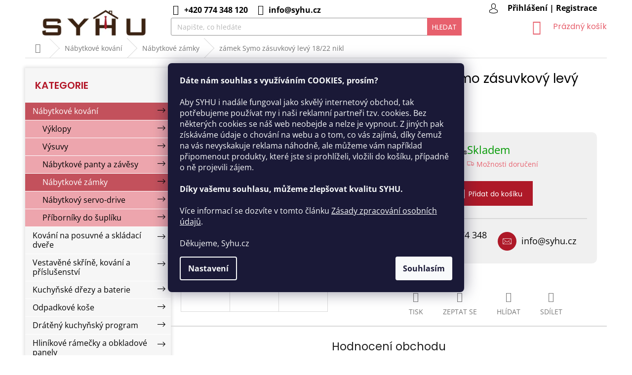

--- FILE ---
content_type: text/html; charset=utf-8
request_url: https://www.syhu.cz/nabytkove-zamky/zamek-symo-zasuvkovy-stredovy-18-22-nikl/
body_size: 34807
content:
<!doctype html><html lang="cs" dir="ltr" class="header-background-light external-fonts-loaded"><head><meta charset="utf-8" /><meta name="viewport" content="width=device-width,initial-scale=1" /><title>zámek Symo zásuvkový středový 18/22 nikl - SYHU</title><link rel="preconnect" href="https://cdn.myshoptet.com" /><link rel="dns-prefetch" href="https://cdn.myshoptet.com" /><link rel="preload" href="https://cdn.myshoptet.com/prj/dist/master/cms/libs/jquery/jquery-1.11.3.min.js" as="script" /><link href="https://cdn.myshoptet.com/prj/dist/master/cms/templates/frontend_templates/shared/css/font-face/open-sans.css" rel="stylesheet"><link href="https://cdn.myshoptet.com/prj/dist/master/cms/templates/frontend_templates/shared/css/font-face/poppins.css" rel="stylesheet"><link href="https://cdn.myshoptet.com/prj/dist/master/shop/dist/font-shoptet-11.css.98dac764b411554385c4.css" rel="stylesheet"><script>
dataLayer = [];
dataLayer.push({'shoptet' : {
    "pageType": "productDetail",
    "currency": "CZK",
    "currencyInfo": {
        "decimalSeparator": ",",
        "exchangeRate": 1,
        "priceDecimalPlaces": 0,
        "symbol": "K\u010d",
        "symbolLeft": 0,
        "thousandSeparator": " "
    },
    "language": "cs",
    "projectId": 379631,
    "product": {
        "id": 39969,
        "guid": "85871cb4-3d69-11ed-9acb-0cc47a6c8f54",
        "hasVariants": false,
        "codes": [
            {
                "code": "HC_00019"
            }
        ],
        "code": "HC_00019",
        "name": "z\u00e1mek Symo z\u00e1suvkov\u00fd st\u0159edov\u00fd 18\/22 nikl",
        "appendix": "",
        "weight": 0,
        "manufacturer": "Symo",
        "manufacturerGuid": "1F02EB4DE9206E06A337822C3A548745",
        "currentCategory": "N\u00e1bytkov\u00e9 kov\u00e1n\u00ed | N\u00e1bytkov\u00e9 z\u00e1mky",
        "currentCategoryGuid": "2991cf56-c197-11ec-a838-3a5aa68a3d78",
        "defaultCategory": "N\u00e1bytkov\u00e9 kov\u00e1n\u00ed | N\u00e1bytkov\u00e9 z\u00e1mky",
        "defaultCategoryGuid": "2991cf56-c197-11ec-a838-3a5aa68a3d78",
        "currency": "CZK",
        "priceWithVat": 75
    },
    "stocks": [
        {
            "id": "ext",
            "title": "Sklad",
            "isDeliveryPoint": 0,
            "visibleOnEshop": 1
        }
    ],
    "cartInfo": {
        "id": null,
        "freeShipping": false,
        "leftToFreeGift": {
            "formattedPrice": "0 K\u010d",
            "priceLeft": 0
        },
        "freeGift": false,
        "leftToFreeShipping": {
            "priceLeft": 4000,
            "dependOnRegion": 0,
            "formattedPrice": "4 000 K\u010d"
        },
        "discountCoupon": [],
        "getNoBillingShippingPrice": {
            "withoutVat": 0,
            "vat": 0,
            "withVat": 0
        },
        "cartItems": [],
        "taxMode": "ORDINARY"
    },
    "cart": [],
    "customer": {
        "priceRatio": 1,
        "priceListId": 1,
        "groupId": null,
        "registered": false,
        "mainAccount": false
    }
}});
dataLayer.push({'cookie_consent' : {
    "marketing": "denied",
    "analytics": "denied"
}});
document.addEventListener('DOMContentLoaded', function() {
    shoptet.consent.onAccept(function(agreements) {
        if (agreements.length == 0) {
            return;
        }
        dataLayer.push({
            'cookie_consent' : {
                'marketing' : (agreements.includes(shoptet.config.cookiesConsentOptPersonalisation)
                    ? 'granted' : 'denied'),
                'analytics': (agreements.includes(shoptet.config.cookiesConsentOptAnalytics)
                    ? 'granted' : 'denied')
            },
            'event': 'cookie_consent'
        });
    });
});
</script>

<!-- Google Tag Manager -->
<script>(function(w,d,s,l,i){w[l]=w[l]||[];w[l].push({'gtm.start':
new Date().getTime(),event:'gtm.js'});var f=d.getElementsByTagName(s)[0],
j=d.createElement(s),dl=l!='dataLayer'?'&l='+l:'';j.async=true;j.src=
'https://www.googletagmanager.com/gtm.js?id='+i+dl;f.parentNode.insertBefore(j,f);
})(window,document,'script','dataLayer','GTM-PC455TV');</script>
<!-- End Google Tag Manager -->

<meta property="og:type" content="website"><meta property="og:site_name" content="syhu.cz"><meta property="og:url" content="https://www.syhu.cz/nabytkove-zamky/zamek-symo-zasuvkovy-stredovy-18-22-nikl/"><meta property="og:title" content="zámek Symo zásuvkový středový 18/22 nikl - SYHU"><meta name="author" content="SYHU"><meta name="web_author" content="Shoptet.cz"><meta name="dcterms.rightsHolder" content="www.syhu.cz"><meta name="robots" content="index,follow"><meta property="og:image" content="https://cdn.myshoptet.com/usr/www.syhu.cz/user/shop/big/39969_zamek-symo-zasuvkovy-18-22-nikl.jpg?686d9bad"><meta property="og:description" content="zámek Symo zásuvkový středový 18/22 nikl. "><meta name="description" content="zámek Symo zásuvkový středový 18/22 nikl. "><meta property="product:price:amount" content="75"><meta property="product:price:currency" content="CZK"><style>:root {--color-primary: #E7606D;--color-primary-h: 354;--color-primary-s: 74%;--color-primary-l: 64%;--color-primary-hover: #CE3645;--color-primary-hover-h: 354;--color-primary-hover-s: 61%;--color-primary-hover-l: 51%;--color-secondary: #ae1928;--color-secondary-h: 354;--color-secondary-s: 75%;--color-secondary-l: 39%;--color-secondary-hover: #CE3645;--color-secondary-hover-h: 354;--color-secondary-hover-s: 61%;--color-secondary-hover-l: 51%;--color-tertiary: #E7606D;--color-tertiary-h: 354;--color-tertiary-s: 74%;--color-tertiary-l: 64%;--color-tertiary-hover: #E7606D;--color-tertiary-hover-h: 354;--color-tertiary-hover-s: 74%;--color-tertiary-hover-l: 64%;--color-header-background: #ffffff;--template-font: "Open Sans";--template-headings-font: "Poppins";--header-background-url: url("[data-uri]");--cookies-notice-background: #1A1937;--cookies-notice-color: #F8FAFB;--cookies-notice-button-hover: #f5f5f5;--cookies-notice-link-hover: #27263f;--templates-update-management-preview-mode-content: "Náhled aktualizací šablony je aktivní pro váš prohlížeč."}</style>
    
    <link href="https://cdn.myshoptet.com/prj/dist/master/shop/dist/main-11.less.293b18f24efcc54b19af.css" rel="stylesheet" />
        
    <script>var shoptet = shoptet || {};</script>
    <script src="https://cdn.myshoptet.com/prj/dist/master/shop/dist/main-3g-header.js.b3b3f48cd33902743054.js"></script>
<!-- User include --><!-- api 473(125) html code header -->

                <style>
                    #order-billing-methods .radio-wrapper[data-guid="a8fff130-3595-11f0-a91e-226f2012f461"]:not(.cgapplepay), #order-billing-methods .radio-wrapper[data-guid="a90c6831-3595-11f0-a91e-226f2012f461"]:not(.cggooglepay) {
                        display: none;
                    }
                </style>
                <script type="text/javascript">
                    document.addEventListener('DOMContentLoaded', function() {
                        if (getShoptetDataLayer('pageType') === 'billingAndShipping') {
                            
                try {
                    if (window.ApplePaySession && window.ApplePaySession.canMakePayments()) {
                        
                        if (document.querySelector('#order-billing-methods .radio-wrapper[data-guid="a8fff130-3595-11f0-a91e-226f2012f461"]')) {
                            document.querySelector('#order-billing-methods .radio-wrapper[data-guid="a8fff130-3595-11f0-a91e-226f2012f461"]').classList.add('cgapplepay');
                        }
                        
                    }
                } catch (err) {} 
            
                            
                const cgBaseCardPaymentMethod = {
                        type: 'CARD',
                        parameters: {
                            allowedAuthMethods: ["PAN_ONLY", "CRYPTOGRAM_3DS"],
                            allowedCardNetworks: [/*"AMEX", "DISCOVER", "INTERAC", "JCB",*/ "MASTERCARD", "VISA"]
                        }
                };
                
                function cgLoadScript(src, callback)
                {
                    var s,
                        r,
                        t;
                    r = false;
                    s = document.createElement('script');
                    s.type = 'text/javascript';
                    s.src = src;
                    s.onload = s.onreadystatechange = function() {
                        if ( !r && (!this.readyState || this.readyState == 'complete') )
                        {
                            r = true;
                            callback();
                        }
                    };
                    t = document.getElementsByTagName('script')[0];
                    t.parentNode.insertBefore(s, t);
                } 
                
                function cgGetGoogleIsReadyToPayRequest() {
                    return Object.assign(
                        {},
                        {
                            apiVersion: 2,
                            apiVersionMinor: 0
                        },
                        {
                            allowedPaymentMethods: [cgBaseCardPaymentMethod]
                        }
                    );
                }

                function onCgGooglePayLoaded() {
                    let paymentsClient = new google.payments.api.PaymentsClient({environment: 'PRODUCTION'});
                    paymentsClient.isReadyToPay(cgGetGoogleIsReadyToPayRequest()).then(function(response) {
                        if (response.result) {
                            
                        if (document.querySelector('#order-billing-methods .radio-wrapper[data-guid="a90c6831-3595-11f0-a91e-226f2012f461"]')) {
                            document.querySelector('#order-billing-methods .radio-wrapper[data-guid="a90c6831-3595-11f0-a91e-226f2012f461"]').classList.add('cggooglepay');
                        }
                        	 	 	 	 	 
                        }
                    })
                    .catch(function(err) {});
                }
                
                cgLoadScript('https://pay.google.com/gp/p/js/pay.js', onCgGooglePayLoaded);
            
                        }
                    });
                </script> 
                
<!-- api 498(150) html code header -->
<script async src="https://scripts.luigisbox.com/LBX-746622.js"></script><meta name="luigisbox-tracker-id" content="592829-746622,cs}"/><script type="text/javascript">const isPlpEnabled = sessionStorage.getItem('lbPlpEnabled') === 'true';if (isPlpEnabled) {const style = document.createElement("style");style.type = "text/css";style.id = "lb-plp-style";style.textContent = `body.type-category #content-wrapper,body.type-search #content-wrapper,body.type-category #content,body.type-search #content,body.type-category #content-in,body.type-search #content-in,body.type-category #main-in,body.type-search #main-in {min-height: 100vh;}body.type-category #content-wrapper > *,body.type-search #content-wrapper > *,body.type-category #content > *,body.type-search #content > *,body.type-category #content-in > *,body.type-search #content-in > *,body.type-category #main-in > *,body.type-search #main-in > * {display: none;}`;document.head.appendChild(style);}</script>
<!-- service 619(267) html code header -->
<link href="https://cdn.myshoptet.com/usr/302565.myshoptet.com/user/documents/addons/cartupsell.min.css?24.11.1" rel="stylesheet">
<!-- service 417(71) html code header -->
<style>
@media screen and (max-width: 767px) {
body.sticky-mobile:not(.paxio-merkur):not(.venus) .dropdown {display: none !important;}
body.sticky-mobile:not(.paxio-merkur):not(.venus) .languagesMenu{right: 98px; position: absolute;}
body.sticky-mobile:not(.paxio-merkur):not(.venus) .languagesMenu .caret{display: none !important;}
body.sticky-mobile:not(.paxio-merkur):not(.venus) .languagesMenu.open .languagesMenu__content {display: block;right: 0;left: auto;}
.template-12 #header .site-name {max-width: 40% !important;}
}
@media screen and (-ms-high-contrast: active), (-ms-high-contrast: none) {
.template-12 #header {position: fixed; width: 100%;}
.template-12 #content-wrapper.content-wrapper{padding-top: 80px;}
}
.sticky-mobile #header-image{display: none;}
@media screen and (max-width: 640px) {
.template-04.sticky-mobile #header-cart{position: fixed;top: 3px;right: 92px;}
.template-04.sticky-mobile #header-cart::before {font-size: 32px;}
.template-04.sticky-mobile #header-cart strong{display: none;}
}
@media screen and (min-width: 641px) {
.dklabGarnet #main-wrapper {overflow: visible !important;}
}
.dklabGarnet.sticky-mobile #logo img {top: 0 !important;}
@media screen and (min-width: 768px){
.top-navigation-bar .site-name {display: none;}
}
/*NOVÁ VERZE MOBILNÍ HLAVIČKY*/
@media screen and (max-width: 767px){
.scrolled-down body:not(.ordering-process):not(.search-window-visible) .top-navigation-bar {transform: none !important;}
.scrolled-down body:not(.ordering-process):not(.search-window-visible) #header .site-name {transform: none !important;}
.scrolled-down body:not(.ordering-process):not(.search-window-visible) #header .cart-count {transform: none !important;}
.scrolled-down #header {transform: none !important;}

body.template-11.mobile-header-version-1:not(.paxio-merkur):not(.venus) .top-navigation-bar .site-name{display: none !important;}
body.template-11.mobile-header-version-1:not(.paxio-merkur):not(.venus) #header .cart-count {top: -39px !important;position: absolute !important;}
.template-11.sticky-mobile.mobile-header-version-1 .responsive-tools > a[data-target="search"] {visibility: visible;}
.template-12.mobile-header-version-1 #header{position: fixed !important;}
.template-09.mobile-header-version-1.sticky-mobile .top-nav .subnav-left {visibility: visible;}
}

/*Disco*/
@media screen and (min-width: 768px){
.template-13:not(.jupiter) #header, .template-14 #header{position: sticky;top: 0;z-index: 8;}
.template-14.search-window-visible #header{z-index: 9999;}
body.navigation-hovered::before {z-index: 7;}
/*
.template-13 .top-navigation-bar{z-index: 10000;}
.template-13 .popup-widget {z-index: 10001;}
*/
.scrolled .template-13 #header, .scrolled .template-14 #header{box-shadow: 0 2px 10px rgba(0,0,0,0.1);}
.search-focused::before{z-index: 8;}
.top-navigation-bar{z-index: 9;position: relative;}
.paxio-merkur.top-navigation-menu-visible #header .search-form .form-control {z-index: 1;}
.paxio-merkur.top-navigation-menu-visible .search-form::before {z-index: 1;}
.scrolled .popup-widget.cart-widget {position: fixed;top: 68px !important;}

/* MERKUR */
.paxio-merkur.sticky-mobile.template-11 #oblibeneBtn{line-height: 70px !important;}
}


/* VENUS */
@media screen and (min-width: 768px){
.venus.sticky-mobile:not(.ordering-process) #header {position: fixed !important;width: 100%;transform: none !important;translate: none !important;box-shadow: 0 2px 10px rgba(0,0,0,0.1);visibility: visible !important;opacity: 1 !important;}
.venus.sticky-mobile:not(.ordering-process) .overall-wrapper{padding-top: 160px;}
.venus.sticky-mobile.type-index:not(.ordering-process) .overall-wrapper{padding-top: 85px;}
.venus.sticky-mobile:not(.ordering-process) #content-wrapper.content-wrapper {padding-top: 0 !important;}
}
@media screen and (max-width: 767px){
.template-14 .top-navigation-bar > .site-name{display: none !important;}
.template-14 #header .header-top .header-top-wrapper .site-name{margin: 0;}
}
/* JUPITER */
@media screen and (max-width: 767px){
.scrolled-down body.jupiter:not(.ordering-process):not(.search-window-visible) #header .site-name {-webkit-transform: translateX(-50%) !important;transform: translateX(-50%) !important;}
}
@media screen and (min-width: 768px){
.jupiter.sticky-header #header::after{display: none;}
.jupiter.sticky-header #header{position: fixed; top: 0; width: 100%;z-index: 99;}
.jupiter.sticky-header.ordering-process #header{position: relative;}
.jupiter.sticky-header .overall-wrapper{padding-top: 182px;}
.jupiter.sticky-header.ordering-process .overall-wrapper{padding-top: 0;}
.jupiter.sticky-header #header .header-top {height: 80px;}
}
</style>
<!-- project html code header -->
<link href="/user/documents/styly.css?v=202307041647" rel="stylesheet" />
<link rel="apple-touch-icon-precomposed" sizes="57x57" href="https://www.syhu.cz/user/documents/assets/favicon/apple-touch-icon-57x57.png" />
<link rel="apple-touch-icon-precomposed" sizes="114x114" href="https://www.syhu.cz/user/documents/assets/favicon/apple-touch-icon-114x114.png" />
<link rel="apple-touch-icon-precomposed" sizes="72x72" href="https://www.syhu.cz/user/documents/assets/favicon/apple-touch-icon-72x72.png" />
<link rel="apple-touch-icon-precomposed" sizes="144x144" href="https://www.syhu.cz/user/documents/assets/favicon/apple-touch-icon-144x144.png" />
<link rel="apple-touch-icon-precomposed" sizes="60x60" href="https://www.syhu.cz/user/documents/assets/favicon/apple-touch-icon-60x60.png" />
<link rel="apple-touch-icon-precomposed" sizes="120x120" href="https://www.syhu.cz/user/documents/assets/favicon/apple-touch-icon-120x120.png" />
<link rel="apple-touch-icon-precomposed" sizes="76x76" href="https://www.syhu.cz/user/documents/assets/favicon/apple-touch-icon-76x76.png" />
<link rel="apple-touch-icon-precomposed" sizes="152x152" href="https://www.syhu.cz/user/documents/assets/favicon/apple-touch-icon-152x152.png" />
<link rel="icon" type="image/png" href="https://www.syhu.cz/user/documents/assets/favicon/favicon-196x196.png" sizes="196x196" />
<link rel="icon" type="image/png" href="https://www.syhu.cz/user/documents/assets/favicon/favicon-96x96.png" sizes="96x96" />
<link rel="icon" type="image/png" href="https://www.syhu.cz/user/documents/assets/favicon/favicon-32x32.png" sizes="32x32" />
<link rel="icon" type="image/png" href="https://www.syhu.cz/user/documents/assets/favicon/favicon-16x16.png" sizes="16x16" />
<link rel="icon" type="image/png" href="https://www.syhu.cz/user/documents/assets/favicon/favicon-128.png" sizes="128x128" />
<meta name="application-name" content="Syhu"/>
<meta name="msapplication-TileColor" content="#FFFFFF" />
<meta name="msapplication-TileImage" content="https://www.syhu.cz/user/documents/assets/favicon/mstile-144x144.png" />
<meta name="msapplication-square70x70logo" content="https://www.syhu.cz/user/documents/assets/favicon/mstile-70x70.png" />
<meta name="msapplication-square150x150logo" content="https://www.syhu.cz/user/documents/assets/favicon/mstile-150x150.png" />
<meta name="msapplication-wide310x150logo" content="https://www.syhu.cz/user/documents/assets/favicon/mstile-310x150.png" />
<meta name="msapplication-square310x310logo" content="https://www.syhu.cz/user/documents/assets/favicon/mstile-310x310.png" />

<link rel="stylesheet" href="https://www.syhu.cz/user/documents/vitek-dev/vitek-dev.css?v=68" />
<link rel="stylesheet" href="https://www.syhu.cz/user/documents/vitek-dev/bundle.min.css?v=2025020602" />

<script type='text/javascript'>
  window.smartlook||(function(d) {
    var o=smartlook=function(){ o.api.push(arguments)},h=d.getElementsByTagName('head')[0];
    var c=d.createElement('script');o.api=new Array();c.async=true;c.type='text/javascript';
    c.charset='utf-8';c.src='https://web-sdk.smartlook.com/recorder.js';h.appendChild(c);
    })(document);
    smartlook('init', 'b9d11e00a53f7e2dd68a24d88a6f8aef0dbe5aef', { region: 'eu' });
</script>

<!-- /User include --><link rel="canonical" href="https://www.syhu.cz/nabytkove-zamky/zamek-symo-zasuvkovy-stredovy-18-22-nikl/" />    <script>
        var _hwq = _hwq || [];
        _hwq.push(['setKey', '0BE93666684500E0C7E1307D4789C989']);
        _hwq.push(['setTopPos', '300']);
        _hwq.push(['showWidget', '22']);
        (function() {
            var ho = document.createElement('script');
            ho.src = 'https://cz.im9.cz/direct/i/gjs.php?n=wdgt&sak=0BE93666684500E0C7E1307D4789C989';
            var s = document.getElementsByTagName('script')[0]; s.parentNode.insertBefore(ho, s);
        })();
    </script>
    <!-- Global site tag (gtag.js) - Google Analytics -->
    <script async src="https://www.googletagmanager.com/gtag/js?id=G-866BBNKWWE"></script>
    <script>
        
        window.dataLayer = window.dataLayer || [];
        function gtag(){dataLayer.push(arguments);}
        

                    console.debug('default consent data');

            gtag('consent', 'default', {"ad_storage":"denied","analytics_storage":"denied","ad_user_data":"denied","ad_personalization":"denied","wait_for_update":500});
            dataLayer.push({
                'event': 'default_consent'
            });
        
        gtag('js', new Date());

                gtag('config', 'UA-220946566-1', { 'groups': "UA" });
        
                gtag('config', 'G-866BBNKWWE', {"groups":"GA4","send_page_view":false,"content_group":"productDetail","currency":"CZK","page_language":"cs"});
        
                gtag('config', 'AW-10855874945', {"allow_enhanced_conversions":true});
        
        
        
        
        
                    gtag('event', 'page_view', {"send_to":"GA4","page_language":"cs","content_group":"productDetail","currency":"CZK"});
        
                gtag('set', 'currency', 'CZK');

        gtag('event', 'view_item', {
            "send_to": "UA",
            "items": [
                {
                    "id": "HC_00019",
                    "name": "z\u00e1mek Symo z\u00e1suvkov\u00fd st\u0159edov\u00fd 18\/22 nikl",
                    "category": "N\u00e1bytkov\u00e9 kov\u00e1n\u00ed \/ N\u00e1bytkov\u00e9 z\u00e1mky",
                                        "brand": "Symo",
                                                            "price": 62
                }
            ]
        });
        
        
        
        
        
                    gtag('event', 'view_item', {"send_to":"GA4","page_language":"cs","content_group":"productDetail","value":62,"currency":"CZK","items":[{"item_id":"HC_00019","item_name":"z\u00e1mek Symo z\u00e1suvkov\u00fd st\u0159edov\u00fd 18\/22 nikl","item_brand":"Symo","item_category":"N\u00e1bytkov\u00e9 kov\u00e1n\u00ed","item_category2":"N\u00e1bytkov\u00e9 z\u00e1mky","price":62,"quantity":1,"index":0}]});
        
        
        
        
        
        
        
        document.addEventListener('DOMContentLoaded', function() {
            if (typeof shoptet.tracking !== 'undefined') {
                for (var id in shoptet.tracking.bannersList) {
                    gtag('event', 'view_promotion', {
                        "send_to": "UA",
                        "promotions": [
                            {
                                "id": shoptet.tracking.bannersList[id].id,
                                "name": shoptet.tracking.bannersList[id].name,
                                "position": shoptet.tracking.bannersList[id].position
                            }
                        ]
                    });
                }
            }

            shoptet.consent.onAccept(function(agreements) {
                if (agreements.length !== 0) {
                    console.debug('gtag consent accept');
                    var gtagConsentPayload =  {
                        'ad_storage': agreements.includes(shoptet.config.cookiesConsentOptPersonalisation)
                            ? 'granted' : 'denied',
                        'analytics_storage': agreements.includes(shoptet.config.cookiesConsentOptAnalytics)
                            ? 'granted' : 'denied',
                                                                                                'ad_user_data': agreements.includes(shoptet.config.cookiesConsentOptPersonalisation)
                            ? 'granted' : 'denied',
                        'ad_personalization': agreements.includes(shoptet.config.cookiesConsentOptPersonalisation)
                            ? 'granted' : 'denied',
                        };
                    console.debug('update consent data', gtagConsentPayload);
                    gtag('consent', 'update', gtagConsentPayload);
                    dataLayer.push(
                        { 'event': 'update_consent' }
                    );
                }
            });
        });
    </script>
<script>
    (function(t, r, a, c, k, i, n, g) { t['ROIDataObject'] = k;
    t[k]=t[k]||function(){ (t[k].q=t[k].q||[]).push(arguments) },t[k].c=i;n=r.createElement(a),
    g=r.getElementsByTagName(a)[0];n.async=1;n.src=c;g.parentNode.insertBefore(n,g)
    })(window, document, 'script', '//www.heureka.cz/ocm/sdk.js?source=shoptet&version=2&page=product_detail', 'heureka', 'cz');

    heureka('set_user_consent', 0);
</script>
</head><body class="desktop id-3132 in-nabytkove-zamky template-11 type-product type-detail multiple-columns-body columns-mobile-2 columns-3 ums_a11y_category_page--off ums_discussion_rating_forms--off ums_a11y_pagination--on mobile-header-version-0"><noscript>
    <style>
        #header {
            padding-top: 0;
            position: relative !important;
            top: 0;
        }
        .header-navigation {
            position: relative !important;
        }
        .overall-wrapper {
            margin: 0 !important;
        }
        body:not(.ready) {
            visibility: visible !important;
        }
    </style>
    <div class="no-javascript">
        <div class="no-javascript__title">Musíte změnit nastavení vašeho prohlížeče</div>
        <div class="no-javascript__text">Podívejte se na: <a href="https://www.google.com/support/bin/answer.py?answer=23852">Jak povolit JavaScript ve vašem prohlížeči</a>.</div>
        <div class="no-javascript__text">Pokud používáte software na blokování reklam, může být nutné povolit JavaScript z této stránky.</div>
        <div class="no-javascript__text">Děkujeme.</div>
    </div>
</noscript>

        <div id="fb-root"></div>
        <script>
            window.fbAsyncInit = function() {
                FB.init({
//                    appId            : 'your-app-id',
                    autoLogAppEvents : true,
                    xfbml            : true,
                    version          : 'v19.0'
                });
            };
        </script>
        <script async defer crossorigin="anonymous" src="https://connect.facebook.net/cs_CZ/sdk.js"></script>
<!-- Google Tag Manager (noscript) -->
<noscript><iframe src="https://www.googletagmanager.com/ns.html?id=GTM-PC455TV"
height="0" width="0" style="display:none;visibility:hidden"></iframe></noscript>
<!-- End Google Tag Manager (noscript) -->

    <div class="siteCookies siteCookies--center siteCookies--dark js-siteCookies" role="dialog" data-testid="cookiesPopup" data-nosnippet>
        <div class="siteCookies__form">
            <div class="siteCookies__content">
                <div class="siteCookies__text">
                    <strong>Dáte nám souhlas s využíváním<span> </span><span>COOKIES</span>, prosím?</strong><br /><br /><span>Aby SYHU i nadále fungoval jako skvělý internetový obchod, tak potřebujeme používat my i naši reklamní partneři tzv. cookies. Bez některých cookies se náš web neobejde a nelze je vypnout. Z jiných pak získáváme údaje o chování na webu a o tom, co vás zajímá, díky čemuž na vás nevyskakuje reklama náhodně, ale můžeme vám například připomenout produkty, které jste si prohlíželi, vložili do košíku, případně o ně projevili zájem.</span><br /><br /><strong>Díky vašemu souhlasu, můžeme zlepšovat kvalitu SYHU.<br /></strong><br /><span>Více informací se dozvíte v tomto článku</span><span> </span><a href="https://www.syhu.cz/podminky-ochrany-osobnich-udaju/">Zásady zpracování osobních údajů</a><span>.</span><br /><br /><span>Děkujeme, Syhu.cz</span>
                </div>
                <p class="siteCookies__links">
                    <button class="siteCookies__link js-cookies-settings" aria-label="Nastavení cookies" data-testid="cookiesSettings">Nastavení</button>
                </p>
            </div>
            <div class="siteCookies__buttonWrap">
                                <button class="siteCookies__button js-cookiesConsentSubmit" value="all" aria-label="Přijmout cookies" data-testid="buttonCookiesAccept">Souhlasím</button>
            </div>
        </div>
        <script>
            document.addEventListener("DOMContentLoaded", () => {
                const siteCookies = document.querySelector('.js-siteCookies');
                document.addEventListener("scroll", shoptet.common.throttle(() => {
                    const st = document.documentElement.scrollTop;
                    if (st > 1) {
                        siteCookies.classList.add('siteCookies--scrolled');
                    } else {
                        siteCookies.classList.remove('siteCookies--scrolled');
                    }
                }, 100));
            });
        </script>
    </div>
<a href="#content" class="skip-link sr-only">Přejít na obsah</a><div class="overall-wrapper"><div class="user-action"><div class="container"><div class="user-action-in"><div class="user-action-login popup-widget login-widget"><div class="popup-widget-inner"><h2>Přihlášení k vašemu účtu</h2><div id="customerLogin"><form action="/action/Customer/Login/" method="post" id="formLoginIncluded" class="csrf-enabled" data-testid="formLogin"><input type="hidden" name="referer" value="" /><div class="form-group"><div class="input-wrapper email js-validated-element-wrapper no-label"><input type="email" name="email" class="form-control" placeholder="E-mailová adresa (např. jan@novak.cz)" data-testid="inputEmail" autocomplete="email" required /></div></div><div class="form-group"><div class="input-wrapper password js-validated-element-wrapper no-label"><input type="password" name="password" class="form-control" placeholder="Heslo" data-testid="inputPassword" autocomplete="current-password" required /><span class="no-display">Nemůžete vyplnit toto pole</span><input type="text" name="surname" value="" class="no-display" /></div></div><div class="form-group"><div class="login-wrapper"><button type="submit" class="btn btn-secondary btn-text btn-login" data-testid="buttonSubmit">Přihlásit se</button><div class="password-helper"><a href="/registrace/" data-testid="signup" rel="nofollow">Nová registrace</a><a href="/klient/zapomenute-heslo/" rel="nofollow">Zapomenuté heslo</a></div></div></div></form>
</div></div></div>
    <div id="cart-widget" class="user-action-cart popup-widget cart-widget loader-wrapper" data-testid="popupCartWidget" role="dialog" aria-hidden="true"><div class="popup-widget-inner cart-widget-inner place-cart-here"><div class="loader-overlay"><div class="loader"></div></div></div><div class="cart-widget-button"><a href="/kosik/" class="btn btn-conversion" id="continue-order-button" rel="nofollow" data-testid="buttonNextStep">Pokračovat do košíku</a></div></div></div>
</div></div><div class="top-navigation-bar" data-testid="topNavigationBar">

    <div class="container">

        <div class="top-navigation-contacts">
            <strong>Zákaznická podpora:</strong><a href="tel:+420774348120" class="project-phone" aria-label="Zavolat na +420774348120" data-testid="contactboxPhone"><span>+420 774 348 120</span></a><a href="mailto:info@syhu.cz" class="project-email" data-testid="contactboxEmail"><span>info@syhu.cz</span></a>        </div>

                            <div class="top-navigation-menu">
                <div class="top-navigation-menu-trigger"></div>
                <ul class="top-navigation-bar-menu">
                                            <li class="top-navigation-menu-item-external-21">
                            <a href="/kontakt/">Kontakt</a>
                        </li>
                                            <li class="top-navigation-menu-item-2742">
                            <a href="/o-nas/">O nás</a>
                        </li>
                                            <li class="top-navigation-menu-item-682">
                            <a href="/blog/">Blog</a>
                        </li>
                                            <li class="top-navigation-menu-item-39">
                            <a href="/obchodni-podminky/">Obchodní podmínky</a>
                        </li>
                                            <li class="top-navigation-menu-item-691">
                            <a href="/podminky-ochrany-osobnich-udaju/">Podmínky ochrany osobních údajů </a>
                        </li>
                                            <li class="top-navigation-menu-item-693">
                            <a href="/reklamacni-rad/">Reklamační řád</a>
                        </li>
                                            <li class="top-navigation-menu-item-4080">
                            <a href="/odstoupeni-od-smlouvy-reklamace/">Odstoupení od smlouvy / Reklamace</a>
                        </li>
                                    </ul>
                <ul class="top-navigation-bar-menu-helper"></ul>
            </div>
        
        <div class="top-navigation-tools">
            <div class="responsive-tools">
                <a href="#" class="toggle-window" data-target="search" aria-label="Hledat" data-testid="linkSearchIcon"></a>
                                                            <a href="#" class="toggle-window" data-target="login"></a>
                                                    <a href="#" class="toggle-window" data-target="navigation" aria-label="Menu" data-testid="hamburgerMenu"></a>
            </div>
                        <a href="/login/?backTo=%2Fnabytkove-zamky%2Fzamek-symo-zasuvkovy-stredovy-18-22-nikl%2F" class="top-nav-button top-nav-button-login primary login toggle-window" data-target="login" data-testid="signin" rel="nofollow"><span>Přihlášení</span></a>        </div>

    </div>

</div>
<header id="header"><div class="container navigation-wrapper">
    <div class="header-top">
        <div class="site-name-wrapper">
            <div class="site-name"><a href="/" data-testid="linkWebsiteLogo"><img src="https://cdn.myshoptet.com/usr/www.syhu.cz/user/logos/logo-syhu.png" alt="SYHU" fetchpriority="low" /></a></div>        </div>
        <div class="search" itemscope itemtype="https://schema.org/WebSite">
            <meta itemprop="headline" content="Nábytkové zámky"/><meta itemprop="url" content="https://www.syhu.cz"/><meta itemprop="text" content="zámek Symo zásuvkový středový 18/22 nikl. "/>            <form action="/action/ProductSearch/prepareString/" method="post"
    id="formSearchForm" class="search-form compact-form js-search-main"
    itemprop="potentialAction" itemscope itemtype="https://schema.org/SearchAction" data-testid="searchForm">
    <fieldset>
        <meta itemprop="target"
            content="https://www.syhu.cz/vyhledavani/?string={string}"/>
        <input type="hidden" name="language" value="cs"/>
        
            
<input
    type="search"
    name="string"
        class="query-input form-control search-input js-search-input"
    placeholder="Napište, co hledáte"
    autocomplete="off"
    required
    itemprop="query-input"
    aria-label="Hledat"
    data-testid="searchInput"
>
            <button type="submit" class="btn btn-default" data-testid="searchBtn">Hledat</button>
        
    </fieldset>
</form>
        </div>
        <div class="navigation-buttons">
                
    <a href="/kosik/" class="btn btn-icon toggle-window cart-count" data-target="cart" data-hover="true" data-redirect="true" data-testid="headerCart" rel="nofollow" aria-haspopup="dialog" aria-expanded="false" aria-controls="cart-widget">
        
                <span class="sr-only">Nákupní košík</span>
        
            <span class="cart-price visible-lg-inline-block" data-testid="headerCartPrice">
                                    Prázdný košík                            </span>
        
    
            </a>
        </div>
    </div>
    <nav id="navigation" aria-label="Hlavní menu" data-collapsible="true"><div class="navigation-in menu"><ul class="menu-level-1" role="menubar" data-testid="headerMenuItems"><li class="menu-item-external-30" role="none"><a href="/" data-testid="headerMenuItem" role="menuitem" aria-expanded="false"><b>Domů</b></a></li>
<li class="menu-item-2742" role="none"><a href="/o-nas/" data-testid="headerMenuItem" role="menuitem" aria-expanded="false"><b>O nás</b></a></li>
<li class="menu-item-682" role="none"><a href="/blog/" data-testid="headerMenuItem" role="menuitem" aria-expanded="false"><b>Blog</b></a></li>
<li class="menu-item-708" role="none"><a href="/kontakt/" data-testid="headerMenuItem" role="menuitem" aria-expanded="false"><b>Kontakt</b></a></li>
<li class="appended-category menu-item-3928 ext" role="none"><a href="/mistnosti/"><b>Místnosti</b><span class="submenu-arrow" role="menuitem"></span></a><ul class="menu-level-2 menu-level-2-appended" role="menu"><li class="menu-item-3934" role="none"><a href="/kuchyn/" data-testid="headerMenuItem" role="menuitem"><span>Kuchyň</span></a></li><li class="menu-item-3952" role="none"><a href="/obyvak/" data-testid="headerMenuItem" role="menuitem"><span>Obývák</span></a></li><li class="menu-item-4036" role="none"><a href="/detsky-pokoj/" data-testid="headerMenuItem" role="menuitem"><span>Dětský pokoj</span></a></li><li class="menu-item-3946" role="none"><a href="/loznice/" data-testid="headerMenuItem" role="menuitem"><span>Ložnice</span></a></li><li class="menu-item-3985" role="none"><a href="/koupelna/" data-testid="headerMenuItem" role="menuitem"><span>Koupelna</span></a></li><li class="menu-item-3943" role="none"><a href="/pracovna/" data-testid="headerMenuItem" role="menuitem"><span>Pracovna</span></a></li><li class="menu-item-3931" role="none"><a href="/satna/" data-testid="headerMenuItem" role="menuitem"><span>Šatna</span></a></li><li class="menu-item-3949" role="none"><a href="/predsin/" data-testid="headerMenuItem" role="menuitem"><span>Předsíň</span></a></li><li class="menu-item-4018" role="none"><a href="/zahrada--exterier/" data-testid="headerMenuItem" role="menuitem"><span>Zahrada/ Exterier</span></a></li></ul></li><li class="appended-category menu-item-3003 ext" role="none"><a href="/nabytkove-kovani/"><b>Nábytkové kování</b><span class="submenu-arrow" role="menuitem"></span></a><ul class="menu-level-2 menu-level-2-appended" role="menu"><li class="menu-item-3054" role="none"><a href="/nabytkove-vyklopy/" data-testid="headerMenuItem" role="menuitem"><span>Výklopy</span></a></li><li class="menu-item-3105" role="none"><a href="/nabytkove-vysuvy/" data-testid="headerMenuItem" role="menuitem"><span>Výsuvy</span></a></li><li class="menu-item-3135" role="none"><a href="/nabytkove-panty/" data-testid="headerMenuItem" role="menuitem"><span>Nábytkové panty a závěsy</span></a></li><li class="menu-item-3132" role="none"><a href="/nabytkove-zamky/" data-testid="headerMenuItem" role="menuitem"><span>Nábytkové zámky</span></a></li><li class="menu-item-3444" role="none"><a href="/nabytkovy-servo-drive/" data-testid="headerMenuItem" role="menuitem"><span>Nábytkový servo-drive</span></a></li><li class="menu-item-3006" role="none"><a href="/priborniky-do-supliku/" data-testid="headerMenuItem" role="menuitem"><span>Příborníky do šuplíku</span></a></li></ul></li><li class="appended-category menu-item-2757 ext" role="none"><a href="/kovani-na-posuvne-a-skladaci-dvere/"><b>Kování na posuvné a skládací dveře</b><span class="submenu-arrow" role="menuitem"></span></a><ul class="menu-level-2 menu-level-2-appended" role="menu"><li class="menu-item-4149" role="none"><a href="/hlinikove-profily-pro-posuvne-dvere/" data-testid="headerMenuItem" role="menuitem"><span>Hliníkové profily pro posuvné dveře</span></a></li><li class="menu-item-2760" role="none"><a href="/kovani-pro-dvere-posuvne/" data-testid="headerMenuItem" role="menuitem"><span>Kování pro dveře posuvné</span></a></li><li class="menu-item-2907" role="none"><a href="/kovani-pro-dvere-posuvne-sklenene/" data-testid="headerMenuItem" role="menuitem"><span>Kování pro dveře posuvné skleněné</span></a></li><li class="menu-item-2919" role="none"><a href="/kovani-pro-dvere-skladaci/" data-testid="headerMenuItem" role="menuitem"><span>Kování pro skládací dveře</span></a></li><li class="menu-item-3009" role="none"><a href="/kovani-pro-dvere-posuvne-skrinove/" data-testid="headerMenuItem" role="menuitem"><span>Kování pro dveře posuvné skříňové</span></a></li><li class="menu-item-3036" role="none"><a href="/kovani-pro-posuvna-skla-do-vitrin/" data-testid="headerMenuItem" role="menuitem"><span>Kování pro posuvná skla do vitrín</span></a></li></ul></li><li class="appended-category menu-item-3075 ext" role="none"><a href="/vestavene-skrine--kovani-a-prislusenstvi/"><b>Vestavěné skříně, kování a příslušenství</b><span class="submenu-arrow" role="menuitem"></span></a><ul class="menu-level-2 menu-level-2-appended" role="menu"><li class="menu-item-3902" role="none"><a href="/regalovy-system/" data-testid="headerMenuItem" role="menuitem"><span>Regálový systém</span></a></li><li class="menu-item-3117" role="none"><a href="/dvere-pro-vestavene-skrine/" data-testid="headerMenuItem" role="menuitem"><span>Dveře pro vestavěné skříně</span></a></li><li class="menu-item-3078" role="none"><a href="/kovani-pro-vestavene-skrine/" data-testid="headerMenuItem" role="menuitem"><span>Kování pro vestavěné skříně</span></a></li><li class="menu-item-3174" role="none"><a href="/satni-regalove-systemy-a-dratene-programy/" data-testid="headerMenuItem" role="menuitem"><span>Šatní regálové systémy a drátěné programy</span></a></li></ul></li><li class="appended-category menu-item-2784 ext" role="none"><a href="/kuchynske-drezy-a-baterie/"><b>Kuchyňské dřezy a baterie</b><span class="submenu-arrow" role="menuitem"></span></a><ul class="menu-level-2 menu-level-2-appended" role="menu"><li class="menu-item-2787" role="none"><a href="/akcni-sety/" data-testid="headerMenuItem" role="menuitem"><span>Akční sety</span></a></li><li class="menu-item-2805" role="none"><a href="/kuchynske-drezy/" data-testid="headerMenuItem" role="menuitem"><span>Kuchyňské dřezy</span></a></li><li class="menu-item-2892" role="none"><a href="/kuchynske-baterie/" data-testid="headerMenuItem" role="menuitem"><span>Kuchyňské baterie</span></a></li><li class="menu-item-2967" role="none"><a href="/prislusenstvi/" data-testid="headerMenuItem" role="menuitem"><span>Příslušenství</span></a></li></ul></li><li class="appended-category menu-item-2940 ext" role="none"><a href="/odpadkove-kose/"><b>Odpadkové koše</b><span class="submenu-arrow" role="menuitem"></span></a><ul class="menu-level-2 menu-level-2-appended" role="menu"><li class="menu-item-2943" role="none"><a href="/odpadkove-vestavene-kose-a-sortery/" data-testid="headerMenuItem" role="menuitem"><span>Odpadkové vestavěné koše a sortery</span></a></li><li class="menu-item-3027" role="none"><a href="/prislusenstvi-do-odpadkovych-kosu/" data-testid="headerMenuItem" role="menuitem"><span>Příslušenství do odpadkových košů</span></a></li></ul></li><li class="appended-category menu-item-2799 ext" role="none"><a href="/drateny-kuchynsky-program/"><b>Drátěný kuchyňský program</b><span class="submenu-arrow" role="menuitem"></span></a><ul class="menu-level-2 menu-level-2-appended" role="menu"><li class="menu-item-2952" role="none"><a href="/dratene-kose-a-programy-do-spodni-skrinky/" data-testid="headerMenuItem" role="menuitem"><span>Drátěné koše a programy do spodní skříňky</span></a></li><li class="menu-item-3237" role="none"><a href="/zasuvky-pro-uzke-skrinky/" data-testid="headerMenuItem" role="menuitem"><span>Zásuvky pro úzké skříňky</span></a></li><li class="menu-item-2994" role="none"><a href="/drateny-program-do-rohovych-skrinek/" data-testid="headerMenuItem" role="menuitem"><span>Drátěný program do rohových skříněk</span></a></li><li class="menu-item-2889" role="none"><a href="/potravinove-skrine/" data-testid="headerMenuItem" role="menuitem"><span>Potravinové skříně</span></a></li><li class="menu-item-2874" role="none"><a href="/sloupy-do-kuchyne-a-barove-konzole/" data-testid="headerMenuItem" role="menuitem"><span>Sloupy do kuchyně a barové konzole</span></a></li><li class="menu-item-2802" role="none"><a href="/zavesny-system-do-kuchyne/" data-testid="headerMenuItem" role="menuitem"><span>Závěsný systém do kuchyně</span></a></li></ul></li><li class="appended-category menu-item-3348 ext" role="none"><a href="/hlinikove-ramecky-a-obkladove-panely/"><b>Hliníkové rámečky a obkladové panely</b><span class="submenu-arrow" role="menuitem"></span></a><ul class="menu-level-2 menu-level-2-appended" role="menu"><li class="menu-item-3351" role="none"><a href="/hlinikove-ramecky/" data-testid="headerMenuItem" role="menuitem"><span>Hliníkové rámečky</span></a></li><li class="menu-item-3880" role="none"><a href="/dekorativni-obkladove-panely/" data-testid="headerMenuItem" role="menuitem"><span>Dekorativní obkladové panely</span></a></li></ul></li><li class="appended-category menu-item-3255 ext" role="none"><a href="/nabytkove-rolety/"><b>Nábytkové rolety</b><span class="submenu-arrow" role="menuitem"></span></a><ul class="menu-level-2 menu-level-2-appended" role="menu"><li class="menu-item-3850" role="none"><a href="/zakazkova-vyroba-2/" data-testid="headerMenuItem" role="menuitem"><span>Zakázková výroba</span></a></li><li class="menu-item-3390" role="none"><a href="/metallic-line-sety-rehau/" data-testid="headerMenuItem" role="menuitem"><span>Metallic Line sety Rehau</span></a></li></ul></li><li class="appended-category menu-item-3477 ext" role="none"><a href="/led-svetla-2/"><b>LED světla</b><span class="submenu-arrow" role="menuitem"></span></a><ul class="menu-level-2 menu-level-2-appended" role="menu"><li class="menu-item-3480" role="none"><a href="/led-svetlelna-dna-a-police-2/" data-testid="headerMenuItem" role="menuitem"><span>LED světlelná dna a police</span></a></li><li class="menu-item-3492" role="none"><a href="/prislusenstvi-pro-led-osvetleni-2/" data-testid="headerMenuItem" role="menuitem"><span>Příslušenství pro LED osvětlení</span></a></li><li class="menu-item-3498" role="none"><a href="/vypinace-a-cidla-2/" data-testid="headerMenuItem" role="menuitem"><span>Vypínače a čidla</span></a></li><li class="menu-item-3510" role="none"><a href="/led-pasky-2/" data-testid="headerMenuItem" role="menuitem"><span>LED pásky</span></a></li><li class="menu-item-3543" role="none"><a href="/led-svetla-3/" data-testid="headerMenuItem" role="menuitem"><span>LED světla</span></a></li></ul></li><li class="appended-category menu-item-2835 ext" role="none"><a href="/zasuvkove-veze-a-vyklopne-elektrozasuvky/"><b>Zásuvkové věže a výklopné elektrozásuvky</b><span class="submenu-arrow" role="menuitem"></span></a><ul class="menu-level-2 menu-level-2-appended" role="menu"><li class="menu-item-2838" role="none"><a href="/vysuvne-elektrozasuvky/" data-testid="headerMenuItem" role="menuitem"><span>Výsuvné elektrozásuvky</span></a></li><li class="menu-item-2898" role="none"><a href="/vyklopne-elektrozasuvky/" data-testid="headerMenuItem" role="menuitem"><span>Výklopné elektrozásuvky</span></a></li><li class="menu-item-2916" role="none"><a href="/zapustne-elektrozasuvky/" data-testid="headerMenuItem" role="menuitem"><span>Zápustné elektrozásuvky</span></a></li></ul></li><li class="appended-category menu-item-2748 ext" role="none"><a href="/barvy--laky--brusiva--tmely-a-oleje/"><b>Barvy, laky, brusiva, tmely a oleje</b><span class="submenu-arrow" role="menuitem"></span></a><ul class="menu-level-2 menu-level-2-appended" role="menu"><li class="menu-item-2751" role="none"><a href="/brusne-papiry--platna-a-houby/" data-testid="headerMenuItem" role="menuitem"><span>Brusné papíry, plátna a houby</span></a></li><li class="menu-item-2850" role="none"><a href="/barvy--laky-a-oleje/" data-testid="headerMenuItem" role="menuitem"><span>Barvy, laky a oleje</span></a></li><li class="menu-item-2961" role="none"><a href="/lepidla--tmely-a-laky/" data-testid="headerMenuItem" role="menuitem"><span>Lepidla, tmely a laky</span></a></li></ul></li><li class="appended-category menu-item-2829 ext" role="none"><a href="/vetraci-mrizky--pruchodky-a-postelove-kovani/"><b>Větrací mřížky, průchodky a postelové kování</b><span class="submenu-arrow" role="menuitem"></span></a><ul class="menu-level-2 menu-level-2-appended" role="menu"><li class="menu-item-2832" role="none"><a href="/vetraci-mrizky/" data-testid="headerMenuItem" role="menuitem"><span>Větrací mřížky</span></a></li><li class="menu-item-3345" role="none"><a href="/postelove-kovani/" data-testid="headerMenuItem" role="menuitem"><span>Postelové kování</span></a></li><li class="menu-item-3411" role="none"><a href="/pruchodky/" data-testid="headerMenuItem" role="menuitem"><span>Průchodky</span></a></li></ul></li><li class="appended-category menu-item-2775 ext" role="none"><a href="/kliky-a-klicky-na-dvere-a-okna/"><b>Kliky a kličky na dveře a okna</b><span class="submenu-arrow" role="menuitem"></span></a><ul class="menu-level-2 menu-level-2-appended" role="menu"><li class="menu-item-3588" role="none"><a href="/rozvory--pulolivy-a-olivy-na-okna/" data-testid="headerMenuItem" role="menuitem"><span>Rozvory, půlolivy a olivy na okna</span></a></li><li class="menu-item-3471" role="none"><a href="/dverni-mosazne-kovani/" data-testid="headerMenuItem" role="menuitem"><span>Dveřní mosazné kování</span></a></li><li class="menu-item-3570" role="none"><a href="/euro-kliky-2/" data-testid="headerMenuItem" role="menuitem"><span>EURO kliky</span></a></li><li class="menu-item-3576" role="none"><a href="/bezpecnostni-kovani-na-dvere-2/" data-testid="headerMenuItem" role="menuitem"><span>Bezpečnostní kování na dveře</span></a></li></ul></li><li class="appended-category menu-item-3069 ext" role="none"><a href="/dverni-kovani-a-doplnky/"><b>Dveřní kování a doplňky</b><span class="submenu-arrow" role="menuitem"></span></a><ul class="menu-level-2 menu-level-2-appended" role="menu"><li class="menu-item-3228" role="none"><a href="/dverni-zavesy/" data-testid="headerMenuItem" role="menuitem"><span>Dveřní závěsy</span></a></li><li class="menu-item-3072" role="none"><a href="/tesneni-a-doplnky-na-okna-a-dvere/" data-testid="headerMenuItem" role="menuitem"><span>Těsnění a doplňky na okna a dveře</span></a></li><li class="menu-item-3306" role="none"><a href="/zadlabavaci-zamky-a-protiplechy/" data-testid="headerMenuItem" role="menuitem"><span>Zadlabávací zámky a protiplechy</span></a></li></ul></li><li class="appended-category menu-item-2880 ext" role="none"><a href="/uchytky--uchytove-listy-a-vesaky/"><b>Úchytky, úchytové lišty a věšáky</b><span class="submenu-arrow" role="menuitem"></span></a><ul class="menu-level-2 menu-level-2-appended" role="menu"><li class="menu-item-2883" role="none"><a href="/uchytky/" data-testid="headerMenuItem" role="menuitem"><span>Úchytky</span></a></li><li class="menu-item-3204" role="none"><a href="/narazeci-uchytove-listy-a-uchytky/" data-testid="headerMenuItem" role="menuitem"><span>Narážecí úchytové lišty a úchytky</span></a></li><li class="menu-item-3336" role="none"><a href="/knopky/" data-testid="headerMenuItem" role="menuitem"><span>Knopky</span></a></li><li class="menu-item-2901" role="none"><a href="/nabytkove-vesaky/" data-testid="headerMenuItem" role="menuitem"><span>Nábytkové věšáky</span></a></li></ul></li><li class="appended-category menu-item-3096 ext" role="none"><a href="/hlinikovy-program/"><b>Hliníkový program</b><span class="submenu-arrow" role="menuitem"></span></a><ul class="menu-level-2 menu-level-2-appended" role="menu"><li class="menu-item-3099" role="none"><a href="/profily-pro-bezuchytkove-dvere/" data-testid="headerMenuItem" role="menuitem"><span>Profily pro bezúchytkové dveře</span></a></li><li class="menu-item-3291" role="none"><a href="/plastove-sokly-a-vyseky-do-soklu/" data-testid="headerMenuItem" role="menuitem"><span>Plastové sokly a výseky do soklů</span></a></li><li class="menu-item-3246" role="none"><a href="/tesnici-listy-na-pracovni-desky/" data-testid="headerMenuItem" role="menuitem"><span>Těsnící lišty na pracovní desky</span></a></li><li class="menu-item-3372" role="none"><a href="/okopove-samolepici-plechy/" data-testid="headerMenuItem" role="menuitem"><span>Okopové samolepící plechy</span></a></li><li class="menu-item-3210" role="none"><a href="/listy-na-pracovni-desku/" data-testid="headerMenuItem" role="menuitem"><span>Lišty na pracovní desku</span></a></li><li class="menu-item-3375" role="none"><a href="/ochranne-hlinikove-listy-a-vzpery/" data-testid="headerMenuItem" role="menuitem"><span>Ochranné hliníkové lišty a vzpěry</span></a></li></ul></li><li class="appended-category menu-item-2928 ext" role="none"><a href="/spojovaci-material--podpery-a-plastove-uhelniky/"><b>Spojovací materiál, podpěry a plastové úhelníky</b><span class="submenu-arrow" role="menuitem"></span></a><ul class="menu-level-2 menu-level-2-appended" role="menu"><li class="menu-item-2931" role="none"><a href="/spojovaci-material/" data-testid="headerMenuItem" role="menuitem"><span>Spojovací materiál</span></a></li><li class="menu-item-2997" role="none"><a href="/podpera-polic-a-konzole/" data-testid="headerMenuItem" role="menuitem"><span>Podpěra polic a konzole</span></a></li><li class="menu-item-3159" role="none"><a href="/uhelniky/" data-testid="headerMenuItem" role="menuitem"><span>Úhelníky</span></a></li></ul></li><li class="appended-category menu-item-3126 ext" role="none"><a href="/rektifikacni-a-pohledove-nozky--kolecka-a-kluzaky/"><b>Rektifikační a pohledové nožky, kolečka a kluzáky</b><span class="submenu-arrow" role="menuitem"></span></a><ul class="menu-level-2 menu-level-2-appended" role="menu"><li class="menu-item-3333" role="none"><a href="/nabytkove-nozky/" data-testid="headerMenuItem" role="menuitem"><span>Nábytkové nožky</span></a></li><li class="menu-item-3294" role="none"><a href="/rektifikacni-nozky/" data-testid="headerMenuItem" role="menuitem"><span>Rektifikační nožky</span></a></li><li class="menu-item-3129" role="none"><a href="/nabytkove-kolecka-a-kluzaky/" data-testid="headerMenuItem" role="menuitem"><span>Nábytkové kolečka a kluzáky</span></a></li></ul></li><li class="appended-category menu-item-3219 ext" role="none"><a href="/stolove-kovani-a-stolove-nohy/"><b>Stolové kování a stolové nohy</b><span class="submenu-arrow" role="menuitem"></span></a><ul class="menu-level-2 menu-level-2-appended" role="menu"><li class="menu-item-4068" role="none"><a href="/stolove-desky/" data-testid="headerMenuItem" role="menuitem"><span>Stolové desky</span></a></li><li class="menu-item-3249" role="none"><a href="/stolove-a-centralni-nohy/" data-testid="headerMenuItem" role="menuitem"><span>Stolové a centrální nohy</span></a></li><li class="menu-item-3222" role="none"><a href="/stolove-kovani/" data-testid="headerMenuItem" role="menuitem"><span>Stolové kování</span></a></li></ul></li><li class="appended-category menu-item-3231 ext" role="none"><a href="/chytry-policovy-system-k20/"><b>Chytrý policový systém K20</b><span class="submenu-arrow" role="menuitem"></span></a><ul class="menu-level-2 menu-level-2-appended" role="menu"><li class="menu-item-3417" role="none"><a href="/zakazkova-vyroba/" data-testid="headerMenuItem" role="menuitem"><span>Zakázková výroba</span></a></li><li class="menu-item-3819" role="none"><a href="/typizovane-moduly-k20/" data-testid="headerMenuItem" role="menuitem"><span>Typizované moduly K20</span></a></li></ul></li></ul></div><span class="navigation-close"></span></nav><div class="menu-helper" data-testid="hamburgerMenu"><span>Více</span></div>
</div></header><!-- / header -->


                    <div class="container breadcrumbs-wrapper">
            <div class="breadcrumbs navigation-home-icon-wrapper" itemscope itemtype="https://schema.org/BreadcrumbList">
                                                                            <span id="navigation-first" data-basetitle="SYHU" itemprop="itemListElement" itemscope itemtype="https://schema.org/ListItem">
                <a href="/" itemprop="item" class="navigation-home-icon"><span class="sr-only" itemprop="name">Domů</span></a>
                <span class="navigation-bullet">/</span>
                <meta itemprop="position" content="1" />
            </span>
                                <span id="navigation-1" itemprop="itemListElement" itemscope itemtype="https://schema.org/ListItem">
                <a href="/nabytkove-kovani/" itemprop="item" data-testid="breadcrumbsSecondLevel"><span itemprop="name">Nábytkové kování</span></a>
                <span class="navigation-bullet">/</span>
                <meta itemprop="position" content="2" />
            </span>
                                <span id="navigation-2" itemprop="itemListElement" itemscope itemtype="https://schema.org/ListItem">
                <a href="/nabytkove-zamky/" itemprop="item" data-testid="breadcrumbsSecondLevel"><span itemprop="name">Nábytkové zámky</span></a>
                <span class="navigation-bullet">/</span>
                <meta itemprop="position" content="3" />
            </span>
                                            <span id="navigation-3" itemprop="itemListElement" itemscope itemtype="https://schema.org/ListItem" data-testid="breadcrumbsLastLevel">
                <meta itemprop="item" content="https://www.syhu.cz/nabytkove-zamky/zamek-symo-zasuvkovy-stredovy-18-22-nikl/" />
                <meta itemprop="position" content="4" />
                <span itemprop="name" data-title="zámek Symo zásuvkový středový 18/22 nikl">zámek Symo zásuvkový středový 18/22 nikl <span class="appendix"></span></span>
            </span>
            </div>
        </div>
    
<div id="content-wrapper" class="container content-wrapper">
    
    <div class="content-wrapper-in">
                                                <aside class="sidebar sidebar-left"  data-testid="sidebarMenu">
                                                                                                <div class="sidebar-inner">
                                                                                                        <div class="box box-bg-variant box-categories">    <div class="skip-link__wrapper">
        <span id="categories-start" class="skip-link__target js-skip-link__target sr-only" tabindex="-1">&nbsp;</span>
        <a href="#categories-end" class="skip-link skip-link--start sr-only js-skip-link--start">Přeskočit kategorie</a>
    </div>

<h4>Kategorie</h4>


<div id="categories"><div class="categories cat-01 expandable expanded" id="cat-3928"><div class="topic"><a href="/mistnosti/">Místnosti<span class="cat-trigger">&nbsp;</span></a></div>

                    <ul class=" expanded">
                                        <li class="
                                 expandable                 expanded                ">
                <a href="/kuchyn/">
                    Kuchyň
                    <span class="cat-trigger">&nbsp;</span>                </a>
                                                            

                    <ul class=" expanded">
                                        <li >
                <a href="/testovac-2/">
                    Testovač
                                    </a>
                                                                </li>
                                <li >
                <a href="/kuchynska-dvirka-a-sklenene-obklady/">
                    Kuchyňská dvířka a skleněné obklady
                                    </a>
                                                                </li>
                                <li class="
                                 expandable                 expanded                ">
                <a href="/vyklopne-systemy/">
                    Výklopné systémy
                    <span class="cat-trigger">&nbsp;</span>                </a>
                                                            

                    <ul class=" expanded">
                                        <li >
                <a href="/aventos-hs/">
                    Aventos HS
                                    </a>
                                                                </li>
                                <li >
                <a href="/aventos-hk-xs/">
                    Aventos HK-XS
                                    </a>
                                                                </li>
                                <li >
                <a href="/aventos-hl/">
                    Aventos HL
                                    </a>
                                                                </li>
                                <li >
                <a href="/aventos-hk-top/">
                    Aventos HK-TOP
                                    </a>
                                                                </li>
                                <li >
                <a href="/aventos-hf/">
                    Aventos HF
                                    </a>
                                                                </li>
                                <li >
                <a href="/aventos-hk-s/">
                    Aventos HK-S
                                    </a>
                                                                </li>
                </ul>
    
                                                </li>
                                <li >
                <a href="/uchytky-a-uchytove-listy/">
                    Úchytky a úchytové lišty
                                    </a>
                                                                </li>
                                <li >
                <a href="/policovy-system--hlinikove-ramecky-a-rolety/">
                    Policový systém, hliníkové rámečky a rolety
                                    </a>
                                                                </li>
                                <li class="
                                 expandable                 expanded                ">
                <a href="/vysuvy/">
                    Výsuvy
                    <span class="cat-trigger">&nbsp;</span>                </a>
                                                            

                    <ul class=" expanded">
                                        <li >
                <a href="/zasuvka-s-kovovou-bocnici/">
                    Zásuvka s kovovou bočnicí
                                    </a>
                                                                </li>
                                <li >
                <a href="/spodni-skryty-vysuv/">
                    Spodní skrytý výsuv
                                    </a>
                                                                </li>
                </ul>
    
                                                </li>
                                <li class="
                                 expandable                 expanded                ">
                <a href="/elektricke-zasuvky-a-pruchodky/">
                    Elektrické zásuvky a průchodky
                    <span class="cat-trigger">&nbsp;</span>                </a>
                                                            

                    <ul class=" expanded">
                                        <li >
                <a href="/vyklopne-zasuvky/">
                    Výklopné zásuvky
                                    </a>
                                                                </li>
                                <li >
                <a href="/vysuvne-zasuvky/">
                    Výsuvné zásuvky
                                    </a>
                                                                </li>
                                <li >
                <a href="/kabelove-pruchodky/">
                    Kabelové průchodky
                                    </a>
                                                                </li>
                                <li >
                <a href="/zapustne-zasuvky/">
                    Zápustné zásuvky
                                    </a>
                                                                </li>
                </ul>
    
                                                </li>
                                <li >
                <a href="/zavesy-a-panty/">
                    Závěsy a panty
                                    </a>
                                                                </li>
                                <li >
                <a href="/led-osvetleni/">
                    LED osvětlení
                                    </a>
                                                                </li>
                                <li >
                <a href="/brusny-material-a-lepidla-na-drevo/">
                    Brusný materiál a lepidla na dřevo
                                    </a>
                                                                </li>
                                <li >
                <a href="/vestavene-odpadkove-kose/">
                    Vestavěné odpadkové koše
                                    </a>
                                                                </li>
                                <li >
                <a href="/spojovaci-material-2/">
                    Spojovací materiál
                                    </a>
                                                                </li>
                                <li class="
                                 expandable                 expanded                ">
                <a href="/drezy-a-baterie/">
                    Dřezy a Baterie
                    <span class="cat-trigger">&nbsp;</span>                </a>
                                                            

                    <ul class=" expanded">
                                        <li >
                <a href="/kuchynske-drezy-2/">
                    Kuchyňské dřezy
                                    </a>
                                                                </li>
                                <li >
                <a href="/prislusenstvi-2/">
                    Příslušenství
                                    </a>
                                                                </li>
                                <li >
                <a href="/sety-drezu-a-baterii/">
                    Sety dřezů a baterii
                                    </a>
                                                                </li>
                                <li >
                <a href="/kuchynske-baterie-2/">
                    Kuchyňské baterie
                                    </a>
                                                                </li>
                </ul>
    
                                                </li>
                                <li >
                <a href="/hlinikovy-program-a-vetraci-mrizky/">
                    Hliníkový program a větrací mřížky
                                    </a>
                                                                </li>
                                <li >
                <a href="/barove-konzole/">
                    Barové konzole
                                    </a>
                                                                </li>
                                <li >
                <a href="/priborniky/">
                    Příborníky
                                    </a>
                                                                </li>
                                <li >
                <a href="/kuchynske-programy/">
                    Kuchyňské programy
                                    </a>
                                                                </li>
                                <li >
                <a href="/stolove-a-rektifikacni-nozky/">
                    Stolové a rektifikační nožky
                                    </a>
                                                                </li>
                </ul>
    
                                                </li>
                                <li >
                <a href="/obyvak/">
                    Obývák
                                    </a>
                                                                </li>
                                <li >
                <a href="/detsky-pokoj/">
                    Dětský pokoj
                                    </a>
                                                                </li>
                                <li >
                <a href="/loznice/">
                    Ložnice
                                    </a>
                                                                </li>
                                <li >
                <a href="/koupelna/">
                    Koupelna
                                    </a>
                                                                </li>
                                <li >
                <a href="/pracovna/">
                    Pracovna
                                    </a>
                                                                </li>
                                <li >
                <a href="/satna/">
                    Šatna
                                    </a>
                                                                </li>
                                <li >
                <a href="/predsin/">
                    Předsíň
                                    </a>
                                                                </li>
                                <li >
                <a href="/zahrada--exterier/">
                    Zahrada/ Exterier
                                    </a>
                                                                </li>
                </ul>
    </div><div class="categories cat-02 expandable active expanded" id="cat-3003"><div class="topic child-active"><a href="/nabytkove-kovani/">Nábytkové kování<span class="cat-trigger">&nbsp;</span></a></div>

                    <ul class=" active expanded">
                                        <li class="
                                 expandable                                 external">
                <a href="/nabytkove-vyklopy/">
                    Výklopy
                    <span class="cat-trigger">&nbsp;</span>                </a>
                                                            

    
                                                </li>
                                <li class="
                                 expandable                                 external">
                <a href="/nabytkove-vysuvy/">
                    Výsuvy
                    <span class="cat-trigger">&nbsp;</span>                </a>
                                                            

    
                                                </li>
                                <li class="
                                 expandable                                 external">
                <a href="/nabytkove-panty/">
                    Nábytkové panty a závěsy
                    <span class="cat-trigger">&nbsp;</span>                </a>
                                                            

    
                                                </li>
                                <li class="
                active                                                 ">
                <a href="/nabytkove-zamky/">
                    Nábytkové zámky
                                    </a>
                                                                </li>
                                <li >
                <a href="/nabytkovy-servo-drive/">
                    Nábytkový servo-drive
                                    </a>
                                                                </li>
                                <li >
                <a href="/priborniky-do-supliku/">
                    Příborníky do šuplíku
                                    </a>
                                                                </li>
                </ul>
    </div><div class="categories cat-01 expandable external" id="cat-2757"><div class="topic"><a href="/kovani-na-posuvne-a-skladaci-dvere/">Kování na posuvné a skládací dveře<span class="cat-trigger">&nbsp;</span></a></div>

    </div><div class="categories cat-02 expandable external" id="cat-3075"><div class="topic"><a href="/vestavene-skrine--kovani-a-prislusenstvi/">Vestavěné skříně, kování a příslušenství<span class="cat-trigger">&nbsp;</span></a></div>

    </div><div class="categories cat-01 expandable external" id="cat-2784"><div class="topic"><a href="/kuchynske-drezy-a-baterie/">Kuchyňské dřezy a baterie<span class="cat-trigger">&nbsp;</span></a></div>

    </div><div class="categories cat-02 expandable external" id="cat-2940"><div class="topic"><a href="/odpadkove-kose/">Odpadkové koše<span class="cat-trigger">&nbsp;</span></a></div>

    </div><div class="categories cat-01 expandable external" id="cat-2799"><div class="topic"><a href="/drateny-kuchynsky-program/">Drátěný kuchyňský program<span class="cat-trigger">&nbsp;</span></a></div>

    </div><div class="categories cat-02 expandable external" id="cat-3348"><div class="topic"><a href="/hlinikove-ramecky-a-obkladove-panely/">Hliníkové rámečky a obkladové panely<span class="cat-trigger">&nbsp;</span></a></div>

    </div><div class="categories cat-01 expandable external" id="cat-3255"><div class="topic"><a href="/nabytkove-rolety/">Nábytkové rolety<span class="cat-trigger">&nbsp;</span></a></div>

    </div><div class="categories cat-02 expandable external" id="cat-3477"><div class="topic"><a href="/led-svetla-2/">LED světla<span class="cat-trigger">&nbsp;</span></a></div>

    </div><div class="categories cat-01 expandable external" id="cat-2835"><div class="topic"><a href="/zasuvkove-veze-a-vyklopne-elektrozasuvky/">Zásuvkové věže a výklopné elektrozásuvky<span class="cat-trigger">&nbsp;</span></a></div>

    </div><div class="categories cat-02 expandable external" id="cat-2748"><div class="topic"><a href="/barvy--laky--brusiva--tmely-a-oleje/">Barvy, laky, brusiva, tmely a oleje<span class="cat-trigger">&nbsp;</span></a></div>

    </div><div class="categories cat-01 expandable external" id="cat-2829"><div class="topic"><a href="/vetraci-mrizky--pruchodky-a-postelove-kovani/">Větrací mřížky, průchodky a postelové kování<span class="cat-trigger">&nbsp;</span></a></div>

    </div><div class="categories cat-02 expandable external" id="cat-2775"><div class="topic"><a href="/kliky-a-klicky-na-dvere-a-okna/">Kliky a kličky na dveře a okna<span class="cat-trigger">&nbsp;</span></a></div>

    </div><div class="categories cat-01 expandable external" id="cat-3069"><div class="topic"><a href="/dverni-kovani-a-doplnky/">Dveřní kování a doplňky<span class="cat-trigger">&nbsp;</span></a></div>

    </div><div class="categories cat-02 expandable external" id="cat-2880"><div class="topic"><a href="/uchytky--uchytove-listy-a-vesaky/">Úchytky, úchytové lišty a věšáky<span class="cat-trigger">&nbsp;</span></a></div>

    </div><div class="categories cat-01 expandable external" id="cat-3096"><div class="topic"><a href="/hlinikovy-program/">Hliníkový program<span class="cat-trigger">&nbsp;</span></a></div>

    </div><div class="categories cat-02 expandable external" id="cat-2928"><div class="topic"><a href="/spojovaci-material--podpery-a-plastove-uhelniky/">Spojovací materiál, podpěry a plastové úhelníky<span class="cat-trigger">&nbsp;</span></a></div>

    </div><div class="categories cat-01 expandable external" id="cat-3126"><div class="topic"><a href="/rektifikacni-a-pohledove-nozky--kolecka-a-kluzaky/">Rektifikační a pohledové nožky, kolečka a kluzáky<span class="cat-trigger">&nbsp;</span></a></div>

    </div><div class="categories cat-02 expandable external" id="cat-3219"><div class="topic"><a href="/stolove-kovani-a-stolove-nohy/">Stolové kování a stolové nohy<span class="cat-trigger">&nbsp;</span></a></div>

    </div><div class="categories cat-01 expandable external" id="cat-3231"><div class="topic"><a href="/chytry-policovy-system-k20/">Chytrý policový systém K20<span class="cat-trigger">&nbsp;</span></a></div>

    </div>        </div>

    <div class="skip-link__wrapper">
        <a href="#categories-start" class="skip-link skip-link--end sr-only js-skip-link--end" tabindex="-1" hidden>Přeskočit kategorie</a>
        <span id="categories-end" class="skip-link__target js-skip-link__target sr-only" tabindex="-1">&nbsp;</span>
    </div>
</div>
                                                                                                                                                                            <div class="box box-bg-default box-sm box-topProducts">        <div class="top-products-wrapper js-top10" >
        <h4><span>Top 6 produktů</span></h4>
        <ol class="top-products">
                            <li class="display-image">
                                            <a href="/spojovaci-excentry-a-srouby/konfirmat-zinek-bily/" class="top-products-image">
                            <img src="data:image/svg+xml,%3Csvg%20width%3D%22100%22%20height%3D%22100%22%20xmlns%3D%22http%3A%2F%2Fwww.w3.org%2F2000%2Fsvg%22%3E%3C%2Fsvg%3E" alt="Konfirmát zinek bílý (Rozměr 7/50 mm)" width="100" height="100"  data-src="https://cdn.myshoptet.com/usr/www.syhu.cz/user/shop/related/42468_konfirmat-zinek-bily--rozmer-7-50-mm.jpg?68c9e09f" fetchpriority="low" />
                        </a>
                                        <a href="/spojovaci-excentry-a-srouby/konfirmat-zinek-bily/" class="top-products-content">
                        <span class="top-products-name">  Konfirmát zinek bílý</span>
                        
                                                        <strong>
                                1 Kč
                                
    
                            </strong>
                                                    
                    </a>
                </li>
                            <li class="display-image">
                                            <a href="/nabytkove-vesaky/vesak-kovovy-livorno/" class="top-products-image">
                            <img src="data:image/svg+xml,%3Csvg%20width%3D%22100%22%20height%3D%22100%22%20xmlns%3D%22http%3A%2F%2Fwww.w3.org%2F2000%2Fsvg%22%3E%3C%2Fsvg%3E" alt="Věšák kovový Livorno (Barva Nikl satin)" width="100" height="100"  data-src="https://cdn.myshoptet.com/usr/www.syhu.cz/user/shop/related/43656_vesak-kovovy-livorno--barva-nikl-satin.jpg?68c9e0f5" fetchpriority="low" />
                        </a>
                                        <a href="/nabytkove-vesaky/vesak-kovovy-livorno/" class="top-products-content">
                        <span class="top-products-name">  Věšák kovový Livorno</span>
                        
                                                        <strong>
                                24 Kč
                                
    
                            </strong>
                                                    
                    </a>
                </li>
                            <li class="display-image">
                                            <a href="/brusne-papiry--vyseky--archy-a-houby/starcke-brusna-houba-2-stranna/" class="top-products-image">
                            <img src="data:image/svg+xml,%3Csvg%20width%3D%22100%22%20height%3D%22100%22%20xmlns%3D%22http%3A%2F%2Fwww.w3.org%2F2000%2Fsvg%22%3E%3C%2Fsvg%3E" alt="STARCKE brusná houba 2- stranná (Zrno P60)" width="100" height="100"  data-src="https://cdn.myshoptet.com/usr/www.syhu.cz/user/shop/related/43800_starcke-brusna-houba-2-stranna--zrno-p60-.jpg?68f80541" fetchpriority="low" />
                        </a>
                                        <a href="/brusne-papiry--vyseky--archy-a-houby/starcke-brusna-houba-2-stranna/" class="top-products-content">
                        <span class="top-products-name">  STARCKE brusná houba 2- stranná</span>
                        
                                                        <strong>
                                14 Kč
                                
    
                            </strong>
                                                    
                    </a>
                </li>
                            <li class="display-image">
                                            <a href="/uhelniky/uhelnik/" class="top-products-image">
                            <img src="data:image/svg+xml,%3Csvg%20width%3D%22100%22%20height%3D%22100%22%20xmlns%3D%22http%3A%2F%2Fwww.w3.org%2F2000%2Fsvg%22%3E%3C%2Fsvg%3E" alt="Úhelník (Rozměr 30x30 mm)" width="100" height="100"  data-src="https://cdn.myshoptet.com/usr/www.syhu.cz/user/shop/related/36609-1_uhelnik--rozmer-30x30-mm.jpg?68f804fd" fetchpriority="low" />
                        </a>
                                        <a href="/uhelniky/uhelnik/" class="top-products-content">
                        <span class="top-products-name">  Úhelník</span>
                        
                                                        <strong>
                                4 Kč
                                
    
                            </strong>
                                                    
                    </a>
                </li>
                            <li class="display-image">
                                            <a href="/spojovaci-excentry-a-srouby/lodicky/" class="top-products-image">
                            <img src="data:image/svg+xml,%3Csvg%20width%3D%22100%22%20height%3D%22100%22%20xmlns%3D%22http%3A%2F%2Fwww.w3.org%2F2000%2Fsvg%22%3E%3C%2Fsvg%3E" alt="Lodičky (Barva Modřín)" width="100" height="100"  data-src="https://cdn.myshoptet.com/usr/www.syhu.cz/user/shop/related/43599_lodicky--barva-modrin.jpg?68c1f7ec" fetchpriority="low" />
                        </a>
                                        <a href="/spojovaci-excentry-a-srouby/lodicky/" class="top-products-content">
                        <span class="top-products-name">  Lodičky</span>
                        
                                                        <strong>
                                2 Kč
                                
    
                            </strong>
                                                    
                    </a>
                </li>
                            <li class="display-image">
                                            <a href="/spojovaci-excentry-a-srouby/suky-vetvove-smrk/" class="top-products-image">
                            <img src="data:image/svg+xml,%3Csvg%20width%3D%22100%22%20height%3D%22100%22%20xmlns%3D%22http%3A%2F%2Fwww.w3.org%2F2000%2Fsvg%22%3E%3C%2Fsvg%3E" alt="Suky větvové- smrk (Barva Smrk, Průměr 25 mm)" width="100" height="100"  data-src="https://cdn.myshoptet.com/usr/www.syhu.cz/user/shop/related/39810_suky-vetvove-smrk--barva-smrk--prumer-25-mm-.jpg?68c9e103" fetchpriority="low" />
                        </a>
                                        <a href="/spojovaci-excentry-a-srouby/suky-vetvove-smrk/" class="top-products-content">
                        <span class="top-products-name">  Suky větvové- smrk</span>
                        
                                                        <strong>
                                2 Kč
                                
    
                            </strong>
                                                    
                    </a>
                </li>
                    </ol>
    </div>
</div>
                                                                    </div>
                                                            </aside>
                            <main id="content" class="content narrow">
                            
<div class="p-detail" itemscope itemtype="https://schema.org/Product">

    
    <meta itemprop="name" content="zámek Symo zásuvkový středový 18/22 nikl" />
    <meta itemprop="category" content="Úvodní stránka &gt; Nábytkové kování &gt; Nábytkové zámky &gt; zámek Symo zásuvkový středový 18/22 nikl" />
    <meta itemprop="url" content="https://www.syhu.cz/nabytkove-zamky/zamek-symo-zasuvkovy-stredovy-18-22-nikl/" />
    <meta itemprop="image" content="https://cdn.myshoptet.com/usr/www.syhu.cz/user/shop/big/39969_zamek-symo-zasuvkovy-18-22-nikl.jpg?686d9bad" />
                <span class="js-hidden" itemprop="manufacturer" itemscope itemtype="https://schema.org/Organization">
            <meta itemprop="name" content="Symo" />
        </span>
        <span class="js-hidden" itemprop="brand" itemscope itemtype="https://schema.org/Brand">
            <meta itemprop="name" content="Symo" />
        </span>
                                        
        <div class="p-detail-inner">

        <div class="p-detail-inner-header">
            <h1>
                  zámek Symo zásuvkový středový 18/22 nikl            </h1>

                <span class="p-code">
        <span class="p-code-label">Kód:</span>
                    <span>HC_00019</span>
            </span>
        </div>

        <form action="/action/Cart/addCartItem/" method="post" id="product-detail-form" class="pr-action csrf-enabled" data-testid="formProduct">

            <meta itemprop="productID" content="39969" /><meta itemprop="identifier" content="85871cb4-3d69-11ed-9acb-0cc47a6c8f54" /><meta itemprop="sku" content="HC_00019" /><span itemprop="offers" itemscope itemtype="https://schema.org/Offer"><link itemprop="availability" href="https://schema.org/InStock" /><meta itemprop="url" content="https://www.syhu.cz/nabytkove-zamky/zamek-symo-zasuvkovy-stredovy-18-22-nikl/" /><meta itemprop="price" content="75.00" /><meta itemprop="priceCurrency" content="CZK" /><link itemprop="itemCondition" href="https://schema.org/NewCondition" /></span><input type="hidden" name="productId" value="39969" /><input type="hidden" name="priceId" value="68019" /><input type="hidden" name="language" value="cs" />

            <div class="row product-top">

                <div class="col-xs-12">

                    <div class="p-detail-info">
                        
                                    <div class="stars-wrapper">
            
<span class="stars star-list">
                                                <a class="star star-off show-tooltip show-ratings" title="    Hodnocení:
            Neohodnoceno    "
                   href="#ratingTab" data-toggle="tab" data-external="1" data-force-scroll="1"></a>
                    
                                                <a class="star star-off show-tooltip show-ratings" title="    Hodnocení:
            Neohodnoceno    "
                   href="#ratingTab" data-toggle="tab" data-external="1" data-force-scroll="1"></a>
                    
                                                <a class="star star-off show-tooltip show-ratings" title="    Hodnocení:
            Neohodnoceno    "
                   href="#ratingTab" data-toggle="tab" data-external="1" data-force-scroll="1"></a>
                    
                                                <a class="star star-off show-tooltip show-ratings" title="    Hodnocení:
            Neohodnoceno    "
                   href="#ratingTab" data-toggle="tab" data-external="1" data-force-scroll="1"></a>
                    
                                                <a class="star star-off show-tooltip show-ratings" title="    Hodnocení:
            Neohodnoceno    "
                   href="#ratingTab" data-toggle="tab" data-external="1" data-force-scroll="1"></a>
                    
    </span>
            <a class="stars-label" href="#ratingTab" data-toggle="tab" data-external="1" data-force-scroll="1">
                                Neohodnoceno                    </a>
        </div>
    
                                                    <div><a href="/symo/" data-testid="productCardBrandName">Značka: <span>Symo</span></a></div>
                        
                    </div>

                </div>

                <div class="col-xs-12 col-lg-6 p-image-wrapper">

                    
                    <div class="p-image" style="" data-testid="mainImage">

                        

    


                        

<a href="https://cdn.myshoptet.com/usr/www.syhu.cz/user/shop/big/39969_zamek-symo-zasuvkovy-18-22-nikl.jpg?686d9bad" class="p-main-image cloud-zoom" data-href="https://cdn.myshoptet.com/usr/www.syhu.cz/user/shop/orig/39969_zamek-symo-zasuvkovy-18-22-nikl.jpg?686d9bad"><img src="https://cdn.myshoptet.com/usr/www.syhu.cz/user/shop/big/39969_zamek-symo-zasuvkovy-18-22-nikl.jpg?686d9bad" alt="zamek Symo zasuvkovy 18 22 nikl" width="1024" height="768"  fetchpriority="high" />
</a>                    </div>

                    
    <div class="p-thumbnails-wrapper">

        <div class="p-thumbnails">

            <div class="p-thumbnails-inner">

                <div>
                                                                                        <a href="https://cdn.myshoptet.com/usr/www.syhu.cz/user/shop/big/39969_zamek-symo-zasuvkovy-18-22-nikl.jpg?686d9bad" class="p-thumbnail highlighted">
                            <img src="data:image/svg+xml,%3Csvg%20width%3D%22100%22%20height%3D%22100%22%20xmlns%3D%22http%3A%2F%2Fwww.w3.org%2F2000%2Fsvg%22%3E%3C%2Fsvg%3E" alt="zamek Symo zasuvkovy 18 22 nikl" width="100" height="100"  data-src="https://cdn.myshoptet.com/usr/www.syhu.cz/user/shop/related/39969_zamek-symo-zasuvkovy-18-22-nikl.jpg?686d9bad" fetchpriority="low" />
                        </a>
                        <a href="https://cdn.myshoptet.com/usr/www.syhu.cz/user/shop/big/39969_zamek-symo-zasuvkovy-18-22-nikl.jpg?686d9bad" class="cbox-gal" data-gallery="lightbox[gallery]" data-alt="zamek Symo zasuvkovy 18 22 nikl"></a>
                                                                    <a href="https://cdn.myshoptet.com/usr/www.syhu.cz/user/shop/big/39969-1_zamek-symo-zasuvkovy-18-22-nikl-schema.jpg?686d9bad" class="p-thumbnail">
                            <img src="data:image/svg+xml,%3Csvg%20width%3D%22100%22%20height%3D%22100%22%20xmlns%3D%22http%3A%2F%2Fwww.w3.org%2F2000%2Fsvg%22%3E%3C%2Fsvg%3E" alt="zamek Symo zasuvkovy 18 22 nikl schema" width="100" height="100"  data-src="https://cdn.myshoptet.com/usr/www.syhu.cz/user/shop/related/39969-1_zamek-symo-zasuvkovy-18-22-nikl-schema.jpg?686d9bad" fetchpriority="low" />
                        </a>
                        <a href="https://cdn.myshoptet.com/usr/www.syhu.cz/user/shop/big/39969-1_zamek-symo-zasuvkovy-18-22-nikl-schema.jpg?686d9bad" class="cbox-gal" data-gallery="lightbox[gallery]" data-alt="zamek Symo zasuvkovy 18 22 nikl schema"></a>
                                                                    <a href="https://cdn.myshoptet.com/usr/www.syhu.cz/user/shop/big/39969-2_zamkyrozlyseni.jpg?686d9bad" class="p-thumbnail">
                            <img src="data:image/svg+xml,%3Csvg%20width%3D%22100%22%20height%3D%22100%22%20xmlns%3D%22http%3A%2F%2Fwww.w3.org%2F2000%2Fsvg%22%3E%3C%2Fsvg%3E" alt="zamkyrozlyseni" width="100" height="100"  data-src="https://cdn.myshoptet.com/usr/www.syhu.cz/user/shop/related/39969-2_zamkyrozlyseni.jpg?686d9bad" fetchpriority="low" />
                        </a>
                        <a href="https://cdn.myshoptet.com/usr/www.syhu.cz/user/shop/big/39969-2_zamkyrozlyseni.jpg?686d9bad" class="cbox-gal" data-gallery="lightbox[gallery]" data-alt="zamkyrozlyseni"></a>
                                    </div>

            </div>

            <a href="#" class="thumbnail-prev"></a>
            <a href="#" class="thumbnail-next"></a>

        </div>

    </div>


                </div>

                <div class="col-xs-12 col-lg-6 p-info-wrapper">

                    
                    
                        <div class="p-final-price-wrapper">

                                                                                    <strong class="price-final" data-testid="productCardPrice">
            <span class="price-final-holder">
                75 Kč
    
    
        <span class="pr-list-unit">
            /&nbsp;ks
    </span>
        </span>
    </strong>
                                <span class="price-additional">
                                        62 Kč
            bez DPH                            </span>
                                <span class="price-measure">
                    
                        </span>

                        </div>

                    
                    
                                                                                    <div class="availability-value" title="Dostupnost">
                                    

    
    <span class="availability-label" style="color: #009901" data-testid="labelAvailability">
                    Skladem            </span>
    
                                </div>
                                                    
                        <table class="detail-parameters">
                            <tbody>
                            
                            
                            
                                                            <tr>
                                    <th colspan="2">
                                        <a href="/nabytkove-zamky/zamek-symo-zasuvkovy-stredovy-18-22-nikl:moznosti-dopravy/" class="shipping-options">Možnosti doručení</a>
                                    </th>
                                </tr>
                                                                                    </tbody>
                        </table>

                                                                            
                            <div class="add-to-cart" data-testid="divAddToCart">
                
<span class="quantity">
    <span
        class="increase-tooltip js-increase-tooltip"
        data-trigger="manual"
        data-container="body"
        data-original-title="Není možné zakoupit více než 9999 ks."
        aria-hidden="true"
        role="tooltip"
        data-testid="tooltip">
    </span>

    <span
        class="decrease-tooltip js-decrease-tooltip"
        data-trigger="manual"
        data-container="body"
        data-original-title="Minimální množství, které lze zakoupit, je 1 ks."
        aria-hidden="true"
        role="tooltip"
        data-testid="tooltip">
    </span>
    <label>
        <input
            type="number"
            name="amount"
            value="1"
            class="amount"
            autocomplete="off"
            data-decimals="0"
                        step="1"
            min="1"
            max="9999"
            aria-label="Množství"
            data-testid="cartAmount"/>
    </label>

    <button
        class="increase"
        type="button"
        aria-label="Zvýšit množství o 1"
        data-testid="increase">
            <span class="increase__sign">&plus;</span>
    </button>

    <button
        class="decrease"
        type="button"
        aria-label="Snížit množství o 1"
        data-testid="decrease">
            <span class="decrease__sign">&minus;</span>
    </button>
</span>
                    
    <button type="submit" class="btn btn-lg btn-conversion add-to-cart-button" data-testid="buttonAddToCart" aria-label="Přidat do košíku zámek Symo zásuvkový středový 18/22 nikl">Přidat do košíku</button>

            </div>
                    
                    
                    

                    
                                            <p data-testid="productCardDescr">
                            <a href="#description" class="chevron-after chevron-down-after" data-toggle="tab" data-external="1" data-force-scroll="true">Detailní informace</a>
                        </p>
                    
                    <div class="social-buttons-wrapper">
                        <div class="link-icons watchdog-active" data-testid="productDetailActionIcons">
    <a href="#" class="link-icon print" title="Tisknout produkt"><span>Tisk</span></a>
    <a href="/nabytkove-zamky/zamek-symo-zasuvkovy-stredovy-18-22-nikl:dotaz/" class="link-icon chat" title="Mluvit s prodejcem" rel="nofollow"><span>Zeptat se</span></a>
            <a href="/nabytkove-zamky/zamek-symo-zasuvkovy-stredovy-18-22-nikl:hlidat-cenu/" class="link-icon watchdog" title="Hlídat cenu" rel="nofollow"><span>Hlídat</span></a>
                <a href="#" class="link-icon share js-share-buttons-trigger" title="Sdílet produkt"><span>Sdílet</span></a>
    </div>
                            <div class="social-buttons no-display">
                    <div class="twitter">
                <script>
        window.twttr = (function(d, s, id) {
            var js, fjs = d.getElementsByTagName(s)[0],
                t = window.twttr || {};
            if (d.getElementById(id)) return t;
            js = d.createElement(s);
            js.id = id;
            js.src = "https://platform.twitter.com/widgets.js";
            fjs.parentNode.insertBefore(js, fjs);
            t._e = [];
            t.ready = function(f) {
                t._e.push(f);
            };
            return t;
        }(document, "script", "twitter-wjs"));
        </script>

<a
    href="https://twitter.com/share"
    class="twitter-share-button"
        data-lang="cs"
    data-url="https://www.syhu.cz/nabytkove-zamky/zamek-symo-zasuvkovy-stredovy-18-22-nikl/"
>Tweet</a>

            </div>
                    <div class="facebook">
                <div
            data-layout="button_count"
        class="fb-like"
        data-action="like"
        data-show-faces="false"
        data-share="false"
                        data-width="285"
        data-height="26"
    >
</div>

            </div>
                                <div class="close-wrapper">
        <a href="#" class="close-after js-share-buttons-trigger" title="Sdílet produkt">Zavřít</a>
    </div>

            </div>
                    </div>

                    
                </div>

            </div>

        </form>
    </div>

    
        
                            <h2 class="products-related-header">Související produkty</h2>
        <div class="products products-block products-related products-additional p-switchable">
            
        
                    <div class="product col-sm-6 col-md-12 col-lg-6 active related-sm-screen-show">
    <div class="p" data-micro="product" data-micro-product-id="40794" data-micro-identifier="b30bfb82-3d69-11ed-917d-0cc47a6c8f54" data-testid="productItem">
                    <a href="/nabytkove-zamky/zamek-symo-generalni-klic-mk-3-vlozka-ruzny-klic/" class="image">
                <img src="data:image/svg+xml,%3Csvg%20width%3D%22423%22%20height%3D%22318%22%20xmlns%3D%22http%3A%2F%2Fwww.w3.org%2F2000%2Fsvg%22%3E%3C%2Fsvg%3E" alt="zamek Symo generalni klic MK 3 vlozka ruzny klic" data-micro-image="https://cdn.myshoptet.com/usr/www.syhu.cz/user/shop/big/40794_zamek-symo-generalni-klic-mk-3-vlozka-ruzny-klic.jpg?686d9ba6" width="423" height="318"  data-src="https://cdn.myshoptet.com/usr/www.syhu.cz/user/shop/detail/40794_zamek-symo-generalni-klic-mk-3-vlozka-ruzny-klic.jpg?686d9ba6
" fetchpriority="low" />
                                                                                                                                    
    

    


            </a>
        
        <div class="p-in">

            <div class="p-in-in">
                <a href="/nabytkove-zamky/zamek-symo-generalni-klic-mk-3-vlozka-ruzny-klic/" class="name" data-micro="url">
                    <span data-micro="name" data-testid="productCardName">
                          zámek Symo generální klíč MK 3- vložka různý klíč                    </span>
                </a>
                
            <div class="ratings-wrapper">
            
                        <div class="availability">
            <span style="color:#009901">
                Skladem            </span>
                                                            </div>
            </div>
    
                            </div>

            <div class="p-bottom no-buttons">
                
                <div data-micro="offer"
    data-micro-price="40.00"
    data-micro-price-currency="CZK"
            data-micro-availability="https://schema.org/InStock"
    >
                    <div class="prices">
                                                                                
                        
                        
                        
        <div class="price-additional">33 Kč&nbsp;bez DPH</div>
        <div class="price price-final" data-testid="productCardPrice">
        <strong>
                                        40 Kč
                    </strong>
        
    
    </div>


                        

                    </div>

                    

                                            <div class="p-tools">
                                                            <form action="/action/Cart/addCartItem/" method="post" class="pr-action csrf-enabled">
                                    <input type="hidden" name="language" value="cs" />
                                                                            <input type="hidden" name="priceId" value="70038" />
                                                                        <input type="hidden" name="productId" value="40794" />
                                                                            
<input type="hidden" name="amount" value="1" autocomplete="off" />
                                                                        <button type="submit" class="btn btn-cart add-to-cart-button" data-testid="buttonAddToCart" aria-label="Do košíku zámek Symo generální klíč MK 3- vložka různý klíč"><span>Do košíku</span></button>
                                </form>
                                                                                    
    
                                                    </div>
                    
                                                        

                </div>

            </div>

        </div>

        
    

                    <span class="no-display" data-micro="sku">HC_00012</span>
    
    </div>
</div>
                        <div class="product col-sm-6 col-md-12 col-lg-6 active related-sm-screen-show">
    <div class="p" data-micro="product" data-micro-product-id="35541" data-micro-identifier="d0dea61c-c197-11ec-b838-3a5aa68a3d78" data-testid="productItem">
                    <a href="/nabytkove-zamky/zamek-symo-vymenna-vlozka-stejny-klic/" class="image">
                <img src="data:image/svg+xml,%3Csvg%20width%3D%22423%22%20height%3D%22318%22%20xmlns%3D%22http%3A%2F%2Fwww.w3.org%2F2000%2Fsvg%22%3E%3C%2Fsvg%3E" alt="zámek Symo výměnná vložka stejný klíč (číslo SH 1)" data-micro-image="https://cdn.myshoptet.com/usr/www.syhu.cz/user/shop/big/35541-2_zamek-symo-vymenna-vlozka-stejny-klic--cislo-sh-1.jpg?686d9ba3" width="423" height="318"  data-src="https://cdn.myshoptet.com/usr/www.syhu.cz/user/shop/detail/35541-2_zamek-symo-vymenna-vlozka-stejny-klic--cislo-sh-1.jpg?686d9ba3
" fetchpriority="low" />
                                                                                                                                    
    

    


            </a>
        
        <div class="p-in">

            <div class="p-in-in">
                <a href="/nabytkove-zamky/zamek-symo-vymenna-vlozka-stejny-klic/" class="name" data-micro="url">
                    <span data-micro="name" data-testid="productCardName">
                          zámek Symo výměnná vložka stejný klíč                    </span>
                </a>
                
            <div class="ratings-wrapper">
            
                        <div class="availability">
            <span style="color:#009901">
                Skladem            </span>
                                                            </div>
            </div>
    
                            </div>

            <div class="p-bottom no-buttons">
                
                <div data-micro="offer"
    data-micro-price="77.00"
    data-micro-price-currency="CZK"
            data-micro-availability="https://schema.org/InStock"
    >
                    <div class="prices">
                                                                                
                        
                        
                        
        <div class="price-additional">od 64 Kč&nbsp;bez DPH</div>
        <div class="price price-final" data-testid="productCardPrice">
        <strong>
                                        <small>od</small> 77 Kč                    </strong>
        
    
    </div>


                        

                    </div>

                    

                                            <div class="p-tools">
                                                                                    
    
                                                                                            <a href="/nabytkove-zamky/zamek-symo-vymenna-vlozka-stejny-klic/" class="btn btn-primary" aria-hidden="true" tabindex="-1">Detail</a>
                                                    </div>
                    
                                                        

                </div>

            </div>

        </div>

        
    

                    <span class="no-display" data-micro="sku">HC_00039</span>
    
    </div>
</div>
                        <div class="product col-sm-6 col-md-12 col-lg-6 active related-sm-screen-hide">
    <div class="p" data-micro="product" data-micro-product-id="36795" data-micro-identifier="d8265f4e-3d68-11ed-b36a-0cc47a6c8f54" data-testid="productItem">
                    <a href="/nabytkove-zamky/zamek-symo-demontazni-klic/" class="image">
                <img src="data:image/svg+xml,%3Csvg%20width%3D%22423%22%20height%3D%22318%22%20xmlns%3D%22http%3A%2F%2Fwww.w3.org%2F2000%2Fsvg%22%3E%3C%2Fsvg%3E" alt="zamek Symo demontazni klic" data-shp-lazy="true" data-micro-image="https://cdn.myshoptet.com/usr/www.syhu.cz/user/shop/big/36795_zamek-symo-demontazni-klic.jpg?686d9b9f" width="423" height="318"  data-src="https://cdn.myshoptet.com/usr/www.syhu.cz/user/shop/detail/36795_zamek-symo-demontazni-klic.jpg?686d9b9f
" fetchpriority="low" />
                                                                                                                                    
    

    


            </a>
        
        <div class="p-in">

            <div class="p-in-in">
                <a href="/nabytkove-zamky/zamek-symo-demontazni-klic/" class="name" data-micro="url">
                    <span data-micro="name" data-testid="productCardName">
                          zámek Symo demontážní klíč                    </span>
                </a>
                
            <div class="ratings-wrapper">
            
                        <div class="availability">
            <span style="color:#009901">
                Skladem            </span>
                                                            </div>
            </div>
    
                            </div>

            <div class="p-bottom no-buttons">
                
                <div data-micro="offer"
    data-micro-price="40.00"
    data-micro-price-currency="CZK"
            data-micro-availability="https://schema.org/InStock"
    >
                    <div class="prices">
                                                                                
                        
                        
                        
        <div class="price-additional">33 Kč&nbsp;bez DPH</div>
        <div class="price price-final" data-testid="productCardPrice">
        <strong>
                                        40 Kč
                    </strong>
        
    
    </div>


                        

                    </div>

                    

                                            <div class="p-tools">
                                                            <form action="/action/Cart/addCartItem/" method="post" class="pr-action csrf-enabled">
                                    <input type="hidden" name="language" value="cs" />
                                                                            <input type="hidden" name="priceId" value="59619" />
                                                                        <input type="hidden" name="productId" value="36795" />
                                                                            
<input type="hidden" name="amount" value="1" autocomplete="off" />
                                                                        <button type="submit" class="btn btn-cart add-to-cart-button" data-testid="buttonAddToCart" aria-label="Do košíku zámek Symo demontážní klíč"><span>Do košíku</span></button>
                                </form>
                                                                                    
    
                                                    </div>
                    
                                                        

                </div>

            </div>

        </div>

        
    

                    <span class="no-display" data-micro="sku">HC_00032</span>
    
    </div>
</div>
                        <div class="product col-sm-6 col-md-12 col-lg-6 active related-sm-screen-hide">
    <div class="p" data-micro="product" data-micro-product-id="38850" data-micro-identifier="4c310646-3d69-11ed-9baf-0cc47a6c8f54" data-testid="productItem">
                    <a href="/nabytkove-zamky/zamek-symo-generalni-klic-mk-1-vlozka-stejny-klic/" class="image">
                <img src="data:image/svg+xml,%3Csvg%20width%3D%22423%22%20height%3D%22318%22%20xmlns%3D%22http%3A%2F%2Fwww.w3.org%2F2000%2Fsvg%22%3E%3C%2Fsvg%3E" alt="zamek Symo generalni klic MK 1 vlozka stejny klic" data-micro-image="https://cdn.myshoptet.com/usr/www.syhu.cz/user/shop/big/38850_zamek-symo-generalni-klic-mk-1-vlozka-stejny-klic.jpg?686d9bad" width="423" height="318"  data-src="https://cdn.myshoptet.com/usr/www.syhu.cz/user/shop/detail/38850_zamek-symo-generalni-klic-mk-1-vlozka-stejny-klic.jpg?686d9bad
" fetchpriority="low" />
                                                                                                                                    
    

    


            </a>
        
        <div class="p-in">

            <div class="p-in-in">
                <a href="/nabytkove-zamky/zamek-symo-generalni-klic-mk-1-vlozka-stejny-klic/" class="name" data-micro="url">
                    <span data-micro="name" data-testid="productCardName">
                          zámek Symo generální klíč MK 1- vložka stejný klíč                    </span>
                </a>
                
            <div class="ratings-wrapper">
            
                        <div class="availability">
            <span style="color:#009901">
                Skladem            </span>
                                                            </div>
            </div>
    
                            </div>

            <div class="p-bottom no-buttons">
                
                <div data-micro="offer"
    data-micro-price="41.00"
    data-micro-price-currency="CZK"
            data-micro-availability="https://schema.org/InStock"
    >
                    <div class="prices">
                                                                                
                        
                        
                        
        <div class="price-additional">34 Kč&nbsp;bez DPH</div>
        <div class="price price-final" data-testid="productCardPrice">
        <strong>
                                        41 Kč
                    </strong>
        
    
    </div>


                        

                    </div>

                    

                                            <div class="p-tools">
                                                            <form action="/action/Cart/addCartItem/" method="post" class="pr-action csrf-enabled">
                                    <input type="hidden" name="language" value="cs" />
                                                                            <input type="hidden" name="priceId" value="64878" />
                                                                        <input type="hidden" name="productId" value="38850" />
                                                                            
<input type="hidden" name="amount" value="1" autocomplete="off" />
                                                                        <button type="submit" class="btn btn-cart add-to-cart-button" data-testid="buttonAddToCart" aria-label="Do košíku zámek Symo generální klíč MK 1- vložka stejný klíč"><span>Do košíku</span></button>
                                </form>
                                                                                    
    
                                                    </div>
                    
                                                        

                </div>

            </div>

        </div>

        
    

                    <span class="no-display" data-micro="sku">HC_00021</span>
    
    </div>
</div>
                        <div class="product col-sm-6 col-md-12 col-lg-6 inactive related-sm-screen-hide">
    <div class="p" data-micro="product" data-micro-product-id="93255" data-micro-identifier="95c66ba0-b90a-11f0-ad19-ae73f4f214c1" data-testid="productItem">
                    <a href="/nabytkove-zamky/zamek-symo-vymenna-vlozka-ruzny-klic/" class="image">
                <img src="data:image/svg+xml,%3Csvg%20width%3D%22423%22%20height%3D%22318%22%20xmlns%3D%22http%3A%2F%2Fwww.w3.org%2F2000%2Fsvg%22%3E%3C%2Fsvg%3E" alt="zámek Symo výměnná vložka různý klíč (číslo x)" data-micro-image="https://cdn.myshoptet.com/usr/www.syhu.cz/user/shop/big/93255_zamek-symo-vymenna-vlozka-ruzny-klic--cislo-x.jpg?690936e4" width="423" height="318"  data-src="https://cdn.myshoptet.com/usr/www.syhu.cz/user/shop/detail/93255_zamek-symo-vymenna-vlozka-ruzny-klic--cislo-x.jpg?690936e4
" fetchpriority="low" />
                                                                                                                                    
    

    


            </a>
        
        <div class="p-in">

            <div class="p-in-in">
                <a href="/nabytkove-zamky/zamek-symo-vymenna-vlozka-ruzny-klic/" class="name" data-micro="url">
                    <span data-micro="name" data-testid="productCardName">
                          zámek Symo výměnná vložka různý klíč                    </span>
                </a>
                
            <div class="ratings-wrapper">
            
                        <div class="availability">
            <span style="color:#009901">
                Skladem            </span>
                                                            </div>
            </div>
    
                            </div>

            <div class="p-bottom no-buttons">
                
                <div data-micro="offer"
    data-micro-price="85.00"
    data-micro-price-currency="CZK"
            data-micro-availability="https://schema.org/InStock"
    >
                    <div class="prices">
                                                                                
                        
                        
                        
        <div class="price-additional">70 Kč&nbsp;bez DPH</div>
        <div class="price price-final" data-testid="productCardPrice">
        <strong>
                                        85 Kč
                    </strong>
        
    
    </div>


                        

                    </div>

                    

                                            <div class="p-tools">
                                                                                    
    
                                                                                            <a href="/nabytkove-zamky/zamek-symo-vymenna-vlozka-ruzny-klic/" class="btn btn-primary" aria-hidden="true" tabindex="-1">Detail</a>
                                                    </div>
                    
                                                        

                </div>

            </div>

        </div>

        
    

                    <span class="no-display" data-micro="sku">HC_00081</span>
    
    </div>
</div>
            </div>

                    <div class="browse-p">
                <a href="#" class="btn btn-default p-all">Zobrazit všechny související produkty</a>
                                    <a href="#" class="p-prev inactive"><span class="sr-only">Předchozí produkt</span></a>
                    <a href="#" class="p-next"><span class="sr-only">Další produkt</span></a>
                            </div>
            
        
    <div class="shp-tabs-wrapper p-detail-tabs-wrapper">
        <div class="row">
            <div class="col-sm-12 shp-tabs-row responsive-nav">
                <div class="shp-tabs-holder">
    <ul id="p-detail-tabs" class="shp-tabs p-detail-tabs visible-links" role="tablist">
                            <li class="shp-tab active" data-testid="tabDescription">
                <a href="#description" class="shp-tab-link" role="tab" data-toggle="tab">Popis</a>
            </li>
                                                        <li class="shp-tab" data-testid="tabAlternativeProducts">
                <a href="#productsAlternative" class="shp-tab-link" role="tab" data-toggle="tab">Podobné (5)</a>
            </li>
                                                                                         <li class="shp-tab" data-testid="tabRating">
                <a href="#ratingTab" class="shp-tab-link" role="tab" data-toggle="tab">Hodnocení</a>
            </li>
                                        <li class="shp-tab" data-testid="tabDiscussion">
                                <a href="#productDiscussion" class="shp-tab-link" role="tab" data-toggle="tab">Diskuze</a>
            </li>
                                        </ul>
</div>
            </div>
            <div class="col-sm-12 ">
                <div id="tab-content" class="tab-content">
                                                                                                            <div id="description" class="tab-pane fade in active" role="tabpanel">
        <div class="description-inner">
            <div class="basic-description">
                <h3>Detailní popis produktu</h3>
                                    - povrch nikl<br>- použití na menší dvířka, nebo zásuvky<br>- součástí balení je:<br>- zámek středový<br>- rozeta<br><br>Samostatně je nutné objednat výměnnou vložku a protiplech.
                            </div>
            
            <div class="extended-description">
            <h3>Doplňkové parametry</h3>
            <table class="detail-parameters">
                <tbody>
                    <tr>
    <th>
        <span class="row-header-label">
            Kategorie<span class="row-header-label-colon">:</span>
        </span>
    </th>
    <td>
        <a href="/nabytkove-zamky/">Nábytkové zámky</a>    </td>
</tr>
            <tr>
            <th>
                <span class="row-header-label">
                                            značka<span class="row-header-label-colon">:</span>
                                    </span>
            </th>
            <td>
                                                            Symo                                                </td>
        </tr>
                    </tbody>
            </table>
        </div>
    
        </div>
    </div>
                                                                        
    <div id="productsAlternative" class="tab-pane fade" role="tabpanel">

        <div class="products products-block products-additional products-alternative p-switchable">
            
        
                    <div class="product col-sm-6 col-md-12 col-lg-6 active related-sm-screen-show">
    <div class="p" data-micro="product" data-micro-product-id="37005" data-micro-identifier="e959d07a-3d68-11ed-b0f6-0cc47a6c8f54" data-testid="productItem">
                    <a href="/nabytkove-zamky/zamek-symo-zasuvkovypravy-18-22-nikl/" class="image">
                <img src="data:image/svg+xml,%3Csvg%20width%3D%22423%22%20height%3D%22318%22%20xmlns%3D%22http%3A%2F%2Fwww.w3.org%2F2000%2Fsvg%22%3E%3C%2Fsvg%3E" alt="zamek Symo zasuvkovy 18 22 nikl" data-micro-image="https://cdn.myshoptet.com/usr/www.syhu.cz/user/shop/big/37005_zamek-symo-zasuvkovy-18-22-nikl.jpg?686d9ba3" width="423" height="318"  data-src="https://cdn.myshoptet.com/usr/www.syhu.cz/user/shop/detail/37005_zamek-symo-zasuvkovy-18-22-nikl.jpg?686d9ba3
" fetchpriority="low" />
                                                                                                                                    
    

    


            </a>
        
        <div class="p-in">

            <div class="p-in-in">
                <a href="/nabytkove-zamky/zamek-symo-zasuvkovypravy-18-22-nikl/" class="name" data-micro="url">
                    <span data-micro="name" data-testid="productCardName">
                          zámek Symo zásuvkovýpravý 18/22 nikl                    </span>
                </a>
                
            <div class="ratings-wrapper">
            
                        <div class="availability">
            <span style="color:#009901">
                Skladem            </span>
                                                            </div>
            </div>
    
                            </div>

            <div class="p-bottom no-buttons">
                
                <div data-micro="offer"
    data-micro-price="85.00"
    data-micro-price-currency="CZK"
            data-micro-availability="https://schema.org/InStock"
    >
                    <div class="prices">
                                                                                
                        
                        
                        
        <div class="price-additional">70 Kč&nbsp;bez DPH</div>
        <div class="price price-final" data-testid="productCardPrice">
        <strong>
                                        85 Kč
                    </strong>
        
    
    </div>


                        

                    </div>

                    

                                            <div class="p-tools">
                                                            <form action="/action/Cart/addCartItem/" method="post" class="pr-action csrf-enabled">
                                    <input type="hidden" name="language" value="cs" />
                                                                            <input type="hidden" name="priceId" value="60180" />
                                                                        <input type="hidden" name="productId" value="37005" />
                                                                            
<input type="hidden" name="amount" value="1" autocomplete="off" />
                                                                        <button type="submit" class="btn btn-cart add-to-cart-button" data-testid="buttonAddToCart" aria-label="Do košíku zámek Symo zásuvkovýpravý 18/22 nikl"><span>Do košíku</span></button>
                                </form>
                                                                                    
    
                                                    </div>
                    
                                                        

                </div>

            </div>

        </div>

        
    

                    <span class="no-display" data-micro="sku">HC_00083</span>
    
    </div>
</div>
                        <div class="product col-sm-6 col-md-12 col-lg-6 active related-sm-screen-show">
    <div class="p" data-micro="product" data-micro-product-id="37164" data-micro-identifier="efae7106-3d68-11ed-92e6-0cc47a6c8f54" data-testid="productItem">
                    <a href="/nabytkove-zamky/zamek-symo-zasuvkovy-levy-18-22-nikl/" class="image">
                <img src="data:image/svg+xml,%3Csvg%20width%3D%22423%22%20height%3D%22318%22%20xmlns%3D%22http%3A%2F%2Fwww.w3.org%2F2000%2Fsvg%22%3E%3C%2Fsvg%3E" alt="zamek Symo zasuvkovy 18 22 nikl" data-micro-image="https://cdn.myshoptet.com/usr/www.syhu.cz/user/shop/big/37164_zamek-symo-zasuvkovy-18-22-nikl.jpg?686d9ba0" width="423" height="318"  data-src="https://cdn.myshoptet.com/usr/www.syhu.cz/user/shop/detail/37164_zamek-symo-zasuvkovy-18-22-nikl.jpg?686d9ba0
" fetchpriority="low" />
                                                                                                                                    
    

    


            </a>
        
        <div class="p-in">

            <div class="p-in-in">
                <a href="/nabytkove-zamky/zamek-symo-zasuvkovy-levy-18-22-nikl/" class="name" data-micro="url">
                    <span data-micro="name" data-testid="productCardName">
                          zámek Symo zásuvkový levý 18/22 nikl                    </span>
                </a>
                
            <div class="ratings-wrapper">
            
                        <div class="availability">
            <span style="color:#009901">
                Skladem            </span>
                                                            </div>
            </div>
    
                            </div>

            <div class="p-bottom no-buttons">
                
                <div data-micro="offer"
    data-micro-price="84.00"
    data-micro-price-currency="CZK"
            data-micro-availability="https://schema.org/InStock"
    >
                    <div class="prices">
                                                                                
                        
                        
                        
        <div class="price-additional">69 Kč&nbsp;bez DPH</div>
        <div class="price price-final" data-testid="productCardPrice">
        <strong>
                                        84 Kč
                    </strong>
        
    
    </div>


                        

                    </div>

                    

                                            <div class="p-tools">
                                                            <form action="/action/Cart/addCartItem/" method="post" class="pr-action csrf-enabled">
                                    <input type="hidden" name="language" value="cs" />
                                                                            <input type="hidden" name="priceId" value="60522" />
                                                                        <input type="hidden" name="productId" value="37164" />
                                                                            
<input type="hidden" name="amount" value="1" autocomplete="off" />
                                                                        <button type="submit" class="btn btn-cart add-to-cart-button" data-testid="buttonAddToCart" aria-label="Do košíku zámek Symo zásuvkový levý 18/22 nikl"><span>Do košíku</span></button>
                                </form>
                                                                                    
    
                                                    </div>
                    
                                                        

                </div>

            </div>

        </div>

        
    

                    <span class="no-display" data-micro="sku">HC_00056</span>
    
    </div>
</div>
                        <div class="product col-sm-6 col-md-12 col-lg-6 active related-sm-screen-hide">
    <div class="p" data-micro="product" data-micro-product-id="41754" data-micro-identifier="db19f836-3d69-11ed-97e2-0cc47a6c8f54" data-testid="productItem">
                    <a href="/nabytkove-zamky/zamek-symo-trojcestny-levy-15-nikl/" class="image">
                <img src="data:image/svg+xml,%3Csvg%20width%3D%22423%22%20height%3D%22318%22%20xmlns%3D%22http%3A%2F%2Fwww.w3.org%2F2000%2Fsvg%22%3E%3C%2Fsvg%3E" alt="zamek Symo trojcestny Levy 15 nikl" data-shp-lazy="true" data-micro-image="https://cdn.myshoptet.com/usr/www.syhu.cz/user/shop/big/41754_zamek-symo-trojcestny-levy-15-nikl.jpg?686d9ba3" width="423" height="318"  data-src="https://cdn.myshoptet.com/usr/www.syhu.cz/user/shop/detail/41754_zamek-symo-trojcestny-levy-15-nikl.jpg?686d9ba3
" fetchpriority="low" />
                                                                                                                                    
    

    


            </a>
        
        <div class="p-in">

            <div class="p-in-in">
                <a href="/nabytkove-zamky/zamek-symo-trojcestny-levy-15-nikl/" class="name" data-micro="url">
                    <span data-micro="name" data-testid="productCardName">
                          zámek Symo trojcestný Levý 15 nikl                    </span>
                </a>
                
            <div class="ratings-wrapper">
            
                        <div class="availability">
            <span style="color:#009901">
                Skladem            </span>
                                                            </div>
            </div>
    
                            </div>

            <div class="p-bottom no-buttons">
                
                <div data-micro="offer"
    data-micro-price="312.00"
    data-micro-price-currency="CZK"
            data-micro-availability="https://schema.org/InStock"
    >
                    <div class="prices">
                                                                                
                        
                        
                        
        <div class="price-additional">258 Kč&nbsp;bez DPH</div>
        <div class="price price-final" data-testid="productCardPrice">
        <strong>
                                        312 Kč
                    </strong>
        
    
    </div>


                        

                    </div>

                    

                                            <div class="p-tools">
                                                            <form action="/action/Cart/addCartItem/" method="post" class="pr-action csrf-enabled">
                                    <input type="hidden" name="language" value="cs" />
                                                                            <input type="hidden" name="priceId" value="72426" />
                                                                        <input type="hidden" name="productId" value="41754" />
                                                                            
<input type="hidden" name="amount" value="1" autocomplete="off" />
                                                                        <button type="submit" class="btn btn-cart add-to-cart-button" data-testid="buttonAddToCart" aria-label="Do košíku zámek Symo trojcestný Levý 15 nikl"><span>Do košíku</span></button>
                                </form>
                                                                                    
    
                                                    </div>
                    
                                                        

                </div>

            </div>

        </div>

        
    

                    <span class="no-display" data-micro="sku">HC_00075</span>
    
    </div>
</div>
                        <div class="product col-sm-6 col-md-12 col-lg-6 active related-sm-screen-hide">
    <div class="p" data-micro="product" data-micro-product-id="37029" data-micro-identifier="ea6073ac-3d68-11ed-a640-0cc47a6c8f54" data-testid="productItem">
                    <a href="/nabytkove-zamky/zamek-symo-trojcestny-levy-25-nikl/" class="image">
                <img src="data:image/svg+xml,%3Csvg%20width%3D%22423%22%20height%3D%22318%22%20xmlns%3D%22http%3A%2F%2Fwww.w3.org%2F2000%2Fsvg%22%3E%3C%2Fsvg%3E" alt="zamek Symo trojcestny Levy 25 nikl" data-micro-image="https://cdn.myshoptet.com/usr/www.syhu.cz/user/shop/big/37029_zamek-symo-trojcestny-levy-25-nikl.jpg?686d9bad" width="423" height="318"  data-src="https://cdn.myshoptet.com/usr/www.syhu.cz/user/shop/detail/37029_zamek-symo-trojcestny-levy-25-nikl.jpg?686d9bad
" fetchpriority="low" />
                                                                                                                                    
    

    


            </a>
        
        <div class="p-in">

            <div class="p-in-in">
                <a href="/nabytkove-zamky/zamek-symo-trojcestny-levy-25-nikl/" class="name" data-micro="url">
                    <span data-micro="name" data-testid="productCardName">
                          zámek Symo trojcestný Levý 25 nikl                    </span>
                </a>
                
            <div class="ratings-wrapper">
            
                        <div class="availability">
            <span style="color:#009901">
                Skladem            </span>
                                                            </div>
            </div>
    
                            </div>

            <div class="p-bottom no-buttons">
                
                <div data-micro="offer"
    data-micro-price="385.00"
    data-micro-price-currency="CZK"
            data-micro-availability="https://schema.org/InStock"
    >
                    <div class="prices">
                                                                                
                        
                        
                        
        <div class="price-additional">318 Kč&nbsp;bez DPH</div>
        <div class="price price-final" data-testid="productCardPrice">
        <strong>
                                        385 Kč
                    </strong>
        
    
    </div>


                        

                    </div>

                    

                                            <div class="p-tools">
                                                            <form action="/action/Cart/addCartItem/" method="post" class="pr-action csrf-enabled">
                                    <input type="hidden" name="language" value="cs" />
                                                                            <input type="hidden" name="priceId" value="60225" />
                                                                        <input type="hidden" name="productId" value="37029" />
                                                                            
<input type="hidden" name="amount" value="1" autocomplete="off" />
                                                                        <button type="submit" class="btn btn-cart add-to-cart-button" data-testid="buttonAddToCart" aria-label="Do košíku zámek Symo trojcestný Levý 25 nikl"><span>Do košíku</span></button>
                                </form>
                                                                                    
    
                                                    </div>
                    
                                                        

                </div>

            </div>

        </div>

        
    

                    <span class="no-display" data-micro="sku">HC_00037</span>
    
    </div>
</div>
                        <div class="product col-sm-6 col-md-12 col-lg-6 inactive related-sm-screen-hide">
    <div class="p" data-micro="product" data-micro-product-id="42183" data-micro-identifier="f74fe98e-3d69-11ed-8f8e-0cc47a6c8f54" data-testid="productItem">
                    <a href="/nabytkove-zamky/zamek-symo-zasuvkovy-se-strelkou-stredovy-18-22-nikl/" class="image">
                <img src="data:image/svg+xml,%3Csvg%20width%3D%22423%22%20height%3D%22318%22%20xmlns%3D%22http%3A%2F%2Fwww.w3.org%2F2000%2Fsvg%22%3E%3C%2Fsvg%3E" alt="zámek Symo zásuvkový se střelkou středový 18/22 nikl" data-micro-image="https://cdn.myshoptet.com/usr/www.syhu.cz/user/shop/big/42183-2_zamek-symo-zasuvkovy-se-strelkou-stredovy-18-22-nikl.jpg?68faa9f0" width="423" height="318"  data-src="https://cdn.myshoptet.com/usr/www.syhu.cz/user/shop/detail/42183-2_zamek-symo-zasuvkovy-se-strelkou-stredovy-18-22-nikl.jpg?68faa9f0
" fetchpriority="low" />
                                                                                                                                    
    

    


            </a>
        
        <div class="p-in">

            <div class="p-in-in">
                <a href="/nabytkove-zamky/zamek-symo-zasuvkovy-se-strelkou-stredovy-18-22-nikl/" class="name" data-micro="url">
                    <span data-micro="name" data-testid="productCardName">
                          zámek Symo zásuvkový se střelkou středový 18/22 nikl                    </span>
                </a>
                
            <div class="ratings-wrapper">
            
                        <div class="availability">
            <span style="color:#009901">
                Skladem            </span>
                                                            </div>
            </div>
    
                            </div>

            <div class="p-bottom no-buttons">
                
                <div data-micro="offer"
    data-micro-price="139.00"
    data-micro-price-currency="CZK"
            data-micro-availability="https://schema.org/InStock"
    >
                    <div class="prices">
                                                                                
                        
                        
                        
        <div class="price-additional">115 Kč&nbsp;bez DPH</div>
        <div class="price price-final" data-testid="productCardPrice">
        <strong>
                                        139 Kč
                    </strong>
        
    
    </div>


                        

                    </div>

                    

                                            <div class="p-tools">
                                                            <form action="/action/Cart/addCartItem/" method="post" class="pr-action csrf-enabled">
                                    <input type="hidden" name="language" value="cs" />
                                                                            <input type="hidden" name="priceId" value="73698" />
                                                                        <input type="hidden" name="productId" value="42183" />
                                                                            
<input type="hidden" name="amount" value="1" autocomplete="off" />
                                                                        <button type="submit" class="btn btn-cart add-to-cart-button" data-testid="buttonAddToCart" aria-label="Do košíku zámek Symo zásuvkový se střelkou středový 18/22 nikl"><span>Do košíku</span></button>
                                </form>
                                                                                    
    
                                                    </div>
                    
                                                        

                </div>

            </div>

        </div>

        
    

                    <span class="no-display" data-micro="sku">HC_00069</span>
    
    </div>
</div>
            </div>

                    <div class="browse-p">
                <a href="#" class="btn btn-default p-all">Zobrazit všechny podobné produkty</a>
                                    <a href="#" class="p-prev inactive"><span class="sr-only">Předchozí produkt</span></a>
                    <a href="#" class="p-next"><span class="sr-only">Další produkt</span></a>
                            </div>
        
    </div>
                                                                    <div id="ratingTab" class="tab-pane fade" role="tabpanel" data-editorid="rating">

                                    <p data-testid="textCommentNotice">Buďte první, kdo napíše příspěvek k této položce. </p>
                                
                                                                    
<div id="ratingWrapper" class="rate-wrapper unveil-wrapper" data-parent-tab="ratingTab">
    <div class="rate-wrap row">
        <div class="rate-average-wrap col-xs-12 col-sm-6">
                                        <div class="add-comment rate-form-trigger" data-unveil="rate-form" aria-expanded="false" aria-controls="rate-form" role="button">
                    <span class="link-like rating-icon" data-testid="buttonAddRating">Přidat hodnocení</span>
                </div>
                    </div>

        
    </div>
            <div id="rate-form" class="vote-form js-hidden">
            <form action="/action/ProductDetail/RateProduct/" method="post" id="formRating">
            <input type="hidden" name="productId" value="39969" />
            <input type="hidden" name="score" value="5" />
    
    
    <div class="row">
        <div class="form-group js-validated-element-wrapper col-xs-12 col-sm-6">
            <input type="text" name="fullName" value="" class="form-control col-xs-12" placeholder="Jméno" data-testid="inputFullName" />
                        <span class="no-display">Nevyplňujte toto pole:</span>
            <input type="text" name="surname" value="" class="no-display" />
        </div>
        <div class="form-group js-validated-element-wrapper col-xs-12 col-sm-6">
            <input type="email" name="email" value="" class="form-control col-xs-12" placeholder="E-mail" data-testid="inputEmail" />
        </div>
        <div class="col-xs-12">
            <div class="form-group js-validated-element-wrapper">
                <textarea name="description" class="form-control" rows="7" placeholder="Jak jste s produktem spokojeni?" data-testid="inputRatingDescription"></textarea>
            </div>
            <div class="form-group">
                <div class="star-wrap stars">
                                            <span class="star star-on" data-score="1"></span>
                                            <span class="star star-on" data-score="2"></span>
                                            <span class="star star-on" data-score="3"></span>
                                            <span class="star star-on" data-score="4"></span>
                                            <span class="star star-on current" data-score="5"></span>
                                    </div>
            </div>
                                <div class="form-group js-validated-element-wrapper consents consents-first">
            <input
                type="hidden"
                name="consents[]"
                id="ratingConsents34"
                value="34"
                                                        data-special-message="validatorConsent"
                            />
            <label for="ratingConsents34" class="whole-width">
                                Vložením hodnocení souhlasíte s <a href="/podminky-ochrany-osobnich-udaju/" target="_blank" rel="noopener noreferrer">podmínkami ochrany osobních údajů</a>
            </label>
        </div>
                            <div class="form-group">
                <input type="submit" value="Odeslat hodnocení" class="btn btn-sm btn-primary" data-testid="buttonSendRating" />
            </div>
        </div>
    </div>
</form>
        </div>
    </div>

    </div>
                            <div id="productDiscussion" class="tab-pane fade" role="tabpanel" data-testid="areaDiscussion">
        <div id="discussionWrapper" class="discussion-wrapper unveil-wrapper" data-parent-tab="productDiscussion" data-testid="wrapperDiscussion">
                                    
    <div class="discussionContainer js-discussion-container" data-editorid="discussion">
                    <p data-testid="textCommentNotice">Buďte první, kdo napíše příspěvek k této položce. </p>
                                            <div class="add-comment discussion-form-trigger" data-unveil="discussion-form" aria-expanded="false" aria-controls="discussion-form" role="button">
                <span class="link-like comment-icon" data-testid="buttonAddComment">Přidat komentář</span>
            </div>
                        <div id="discussion-form" class="discussion-form vote-form js-hidden">
                            <form action="/action/ProductDiscussion/addPost/" method="post" id="formDiscussion" data-testid="formDiscussion">
    <input type="hidden" name="formId" value="9" />
    <input type="hidden" name="discussionEntityId" value="39969" />
            <div class="row">
        <div class="form-group col-xs-12 col-sm-6">
            <input type="text" name="fullName" value="" id="fullName" class="form-control" placeholder="Jméno" data-testid="inputUserName"/>
                        <span class="no-display">Nevyplňujte toto pole:</span>
            <input type="text" name="surname" value="" class="no-display" />
        </div>
        <div class="form-group js-validated-element-wrapper no-label col-xs-12 col-sm-6">
            <input type="email" name="email" value="" id="email" class="form-control js-validate-required" placeholder="E-mail" data-testid="inputEmail"/>
        </div>
        <div class="col-xs-12">
            <div class="form-group">
                <input type="text" name="title" id="title" class="form-control" placeholder="Název" data-testid="inputTitle" />
            </div>
            <div class="form-group no-label js-validated-element-wrapper">
                <textarea name="message" id="message" class="form-control js-validate-required" rows="7" placeholder="Komentář" data-testid="inputMessage"></textarea>
            </div>
                                <div class="form-group js-validated-element-wrapper consents consents-first">
            <input
                type="hidden"
                name="consents[]"
                id="discussionConsents37"
                value="37"
                                                        data-special-message="validatorConsent"
                            />
            <label for="discussionConsents37" class="whole-width">
                                Vložením komentáře souhlasíte s <a href="/podminky-ochrany-osobnich-udaju/" target="_blank" rel="noopener noreferrer">podmínkami ochrany osobních údajů</a>
            </label>
        </div>
                            <fieldset class="box box-sm box-bg-default">
    <h4>Bezpečnostní kontrola</h4>
    <div class="form-group captcha-image">
        <img src="[data-uri]" alt="" data-testid="imageCaptcha" width="150" height="40"  fetchpriority="low" />
    </div>
    <div class="form-group js-validated-element-wrapper smart-label-wrapper">
        <label for="captcha"><span class="required-asterisk">Opište text z obrázku</span></label>
        <input type="text" id="captcha" name="captcha" class="form-control js-validate js-validate-required">
    </div>
</fieldset>
            <div class="form-group">
                <input type="submit" value="Odeslat komentář" class="btn btn-sm btn-primary" data-testid="buttonSendComment" />
            </div>
        </div>
    </div>
</form>

                    </div>
                    </div>

        </div>
    </div>
                                                        </div>
            </div>
        </div>
    </div>

</div>
                    </main>
    </div>
    
            
    
</div>
        
        
                            <footer id="footer">
                    <h2 class="sr-only">Zápatí</h2>
                    
                                                                <div class="container footer-rows">
                            
    

<div class="site-name"><a href="/" data-testid="linkWebsiteLogo"><img src="data:image/svg+xml,%3Csvg%20width%3D%221%22%20height%3D%221%22%20xmlns%3D%22http%3A%2F%2Fwww.w3.org%2F2000%2Fsvg%22%3E%3C%2Fsvg%3E" alt="SYHU" data-src="https://cdn.myshoptet.com/usr/www.syhu.cz/user/logos/logo-syhu.png" fetchpriority="low" /></a></div>
<div class="custom-footer elements-5">
            
                
        <div class="custom-footer__section1 ">
                                                                                                                                    
        <h4><span>Blog</span></h4>
                    <div class="news-item-widget">
                                <h5 >
                <a href="/blog/rekonstruujete-si-kuchyn--rekneme-vam-do-ceho-se-vyplati-investovat-a-naopak-kde-muzete-usetrit/">Rekonstruujete si Kuchyň? Řekneme Vám do čeho se vyplatí investovat a naopak kde můžete ušetřit</a></h5>
                                    <time datetime="2024-03-28">
                        28.3.2024
                    </time>
                                            </div>
                    <div class="news-item-widget">
                                <h5 >
                <a href="/blog/jak-na-rekonstrukci-bytu--podrobny-pruvodce/">Jak na rekonstrukci bytu? Podrobný průvodce</a></h5>
                                    <time datetime="2024-03-06">
                        6.3.2024
                    </time>
                                            </div>
                    <div class="news-item-widget">
                                <h5 >
                <a href="/blog/jak-se-spravne-starat-o-interierove-drevo/">Jak se správně starat o interiérové dřevo</a></h5>
                                    <time datetime="2024-02-26">
                        26.2.2024
                    </time>
                                            </div>
                    

                                                        </div>
            
                
        <div class="custom-footer__articles ">
                                                                                                                        <h4><span>Informace pro vás</span></h4>
    <ul>
                    <li><a href="/kontakt/">Kontakt</a></li>
                    <li><a href="/o-nas/">O nás</a></li>
                    <li><a href="/blog/">Blog</a></li>
                    <li><a href="/obchodni-podminky/">Obchodní podmínky</a></li>
                    <li><a href="/podminky-ochrany-osobnich-udaju/">Podmínky ochrany osobních údajů </a></li>
                    <li><a href="/reklamacni-rad/">Reklamační řád</a></li>
                    <li><a href="/odstoupeni-od-smlouvy-reklamace/">Odstoupení od smlouvy / Reklamace</a></li>
            </ul>

                                                        </div>
            
                
        <div class="custom-footer__contact ">
                                                                                                            <h4><span>Kontakt</span></h4>


    <div class="contact-box no-image" data-testid="contactbox">
                
        <ul>
                            <li>
                    <span class="mail" data-testid="contactboxEmail">
                                                    <a href="mailto:info&#64;syhu.cz">info<!---->&#64;<!---->syhu.cz</a>
                                            </span>
                </li>
            
                            <li>
                    <span class="tel">
                                                                                <a href="tel:+420774348120" aria-label="Zavolat na +420774348120" data-testid="contactboxPhone">
                                +420 774 348 120
                            </a>
                                            </span>
                </li>
            
            
            

                                    <li>
                        <span class="facebook">
                            <a href="https://www.facebook.com/syhucz" title="Facebook" target="_blank" data-testid="contactboxFacebook">
                                                                https://www.facebook.com/syhucz
                                                            </a>
                        </span>
                    </li>
                
                
                
                
                
                
                
            

        </ul>

    </div>


<script type="application/ld+json">
    {
        "@context" : "https://schema.org",
        "@type" : "Organization",
        "name" : "SYHU",
        "url" : "https://www.syhu.cz",
                "employee" : "Jakub Novotný",
                    "email" : "info@syhu.cz",
                            "telephone" : "+420 774 348 120",
                                
                                                                        "sameAs" : ["https://www.facebook.com/syhucz\", \"\", \""]
            }
</script>

                                                        </div>
            
                
        <div class="custom-footer__banner10 ">
                            <div class="banner"><div class="banner-wrapper"><a href="/" data-ec-promo-id="20" class="extended-empty" ><img data-src="https://cdn.myshoptet.com/usr/www.syhu.cz/user/banners/logo-footer.jpg?5f9c4e5a" src="data:image/svg+xml,%3Csvg%20width%3D%22200%22%20height%3D%22110%22%20xmlns%3D%22http%3A%2F%2Fwww.w3.org%2F2000%2Fsvg%22%3E%3C%2Fsvg%3E" fetchpriority="low" alt="SYHU logo" width="200" height="110" /><span class="extended-banner-texts"></span></a></div></div>
                    </div>
            
                
        <div class="custom-footer__newsletter extended">
                                                                                                                <div class="newsletter-header">
        <h4 class="topic"><span>Odebírat newsletter</span></h4>
        
    </div>
    <form action="/action/MailForm/subscribeToNewsletters/" method="post" id="formNewsletterWidget" class="subscribe-form compact-form">
    <fieldset>
        <input type="hidden" name="formId" value="2" />
                <span class="no-display">Nevyplňujte toto pole:</span>
        <input type="text" name="surname" class="no-display" />
        <div class="validator-msg-holder js-validated-element-wrapper">
            <input type="email" name="email" class="form-control" placeholder="Vaše e-mailová adresa" required />
        </div>
                                <br />
            <div>
                                    <div class="form-group js-validated-element-wrapper consents consents-first">
            <input
                type="hidden"
                name="consents[]"
                id="newsletterWidgetConsents31"
                value="31"
                                                        data-special-message="validatorConsent"
                            />
            <label for="newsletterWidgetConsents31" class="whole-width">
                                Vložením e-mailu souhlasíte s <a href="/podminky-ochrany-osobnich-udaju/" target="_blank" rel="noopener noreferrer">podmínkami ochrany osobních údajů</a>
            </label>
        </div>
                </div>
                <button type="submit" class="btn btn-default btn-arrow-right"><span class="sr-only">Přihlásit se</span></button>
    </fieldset>
</form>


                                                        </div>
    </div>
                        </div>
                                        
            
                    
                        <div class="container footer-bottom">
                            <span id="signature" style="display: inline-block !important; visibility: visible !important;"><a href="https://www.shoptet.cz/?utm_source=footer&utm_medium=link&utm_campaign=create_by_shoptet" class="image" target="_blank"><img src="data:image/svg+xml,%3Csvg%20width%3D%2217%22%20height%3D%2217%22%20xmlns%3D%22http%3A%2F%2Fwww.w3.org%2F2000%2Fsvg%22%3E%3C%2Fsvg%3E" data-src="https://cdn.myshoptet.com/prj/dist/master/cms/img/common/logo/shoptetLogo.svg" width="17" height="17" alt="Shoptet" class="vam" fetchpriority="low" /></a><a href="https://www.shoptet.cz/?utm_source=footer&utm_medium=link&utm_campaign=create_by_shoptet" class="title" target="_blank">Vytvořil Shoptet</a></span>
                            <span class="copyright" data-testid="textCopyright">
                                Copyright 2025 <strong>SYHU</strong>. Všechna práva vyhrazena.                                                                    <a href="#" class="cookies-settings js-cookies-settings" data-testid="cookiesSettings">Upravit nastavení cookies</a>
                                                            </span>
                        </div>
                    
                    
                                            
                </footer>
                <!-- / footer -->
                    
        </div>
        <!-- / overall-wrapper -->

                    <script src="https://cdn.myshoptet.com/prj/dist/master/cms/libs/jquery/jquery-1.11.3.min.js"></script>
                <script>var shoptet = shoptet || {};shoptet.abilities = {"about":{"generation":3,"id":"11"},"config":{"category":{"product":{"image_size":"detail"}},"navigation_breakpoint":767,"number_of_active_related_products":4,"product_slider":{"autoplay":false,"autoplay_speed":3000,"loop":true,"navigation":true,"pagination":true,"shadow_size":0}},"elements":{"recapitulation_in_checkout":true},"feature":{"directional_thumbnails":false,"extended_ajax_cart":false,"extended_search_whisperer":false,"fixed_header":false,"images_in_menu":true,"positioned_footer":false,"product_slider":false,"simple_ajax_cart":true,"smart_labels":false,"tabs_accordion":false,"tabs_responsive":true,"top_navigation_menu":true}};shoptet.design = {"template":{"name":"Classic","colorVariant":"11-seven"},"layout":{"homepage":"catalog4","subPage":"catalog4","productDetail":"catalog4"},"colorScheme":{"conversionColor":"#ae1928","conversionColorHover":"#CE3645","color1":"#E7606D","color2":"#CE3645","color3":"#E7606D","color4":"#E7606D"},"fonts":{"heading":"Poppins","text":"Open Sans"},"header":{"backgroundImage":"https:\/\/www.syhu.czdata:image\/gif;base64,R0lGODlhAQABAIAAAAAAAP\/\/\/yH5BAEAAAAALAAAAAABAAEAAAIBRAA7","image":null,"logo":"https:\/\/www.syhu.czuser\/logos\/logo-syhu.png","color":"#ffffff"},"background":{"enabled":false,"color":null,"image":null}};shoptet.config = {};shoptet.events = {};shoptet.runtime = {};shoptet.content = shoptet.content || {};shoptet.updates = {};shoptet.messages = [];shoptet.messages['lightboxImg'] = "Obrázek";shoptet.messages['lightboxOf'] = "z";shoptet.messages['more'] = "Více";shoptet.messages['cancel'] = "Zrušit";shoptet.messages['removedItem'] = "Položka byla odstraněna z košíku.";shoptet.messages['discountCouponWarning'] = "Zapomněli jste uplatnit slevový kupón. Pro pokračování jej uplatněte pomocí tlačítka vedle vstupního pole, nebo jej smažte.";shoptet.messages['charsNeeded'] = "Prosím, použijte minimálně 3 znaky!";shoptet.messages['invalidCompanyId'] = "Neplané IČ, povoleny jsou pouze číslice";shoptet.messages['needHelp'] = "Potřebujete pomoc?";shoptet.messages['showContacts'] = "Zobrazit kontakty";shoptet.messages['hideContacts'] = "Skrýt kontakty";shoptet.messages['ajaxError'] = "Došlo k chybě; obnovte prosím stránku a zkuste to znovu.";shoptet.messages['variantWarning'] = "Zvolte prosím variantu produktu.";shoptet.messages['chooseVariant'] = "Zvolte variantu";shoptet.messages['unavailableVariant'] = "Tato varianta není dostupná a není možné ji objednat.";shoptet.messages['withVat'] = "včetně DPH";shoptet.messages['withoutVat'] = "bez DPH";shoptet.messages['toCart'] = "Do košíku";shoptet.messages['emptyCart'] = "Prázdný košík";shoptet.messages['change'] = "Změnit";shoptet.messages['chosenBranch'] = "Zvolená pobočka";shoptet.messages['validatorRequired'] = "Povinné pole";shoptet.messages['validatorEmail'] = "Prosím vložte platnou e-mailovou adresu";shoptet.messages['validatorUrl'] = "Prosím vložte platnou URL adresu";shoptet.messages['validatorDate'] = "Prosím vložte platné datum";shoptet.messages['validatorNumber'] = "Vložte číslo";shoptet.messages['validatorDigits'] = "Prosím vložte pouze číslice";shoptet.messages['validatorCheckbox'] = "Zadejte prosím všechna povinná pole";shoptet.messages['validatorConsent'] = "Bez souhlasu nelze odeslat.";shoptet.messages['validatorPassword'] = "Hesla se neshodují";shoptet.messages['validatorInvalidPhoneNumber'] = "Vyplňte prosím platné telefonní číslo bez předvolby.";shoptet.messages['validatorInvalidPhoneNumberSuggestedRegion'] = "Neplatné číslo — navržený region: %1";shoptet.messages['validatorInvalidCompanyId'] = "Neplatné IČ, musí být ve tvaru jako %1";shoptet.messages['validatorFullName'] = "Nezapomněli jste příjmení?";shoptet.messages['validatorHouseNumber'] = "Prosím zadejte správné číslo domu";shoptet.messages['validatorZipCode'] = "Zadané PSČ neodpovídá zvolené zemi";shoptet.messages['validatorShortPhoneNumber'] = "Telefonní číslo musí mít min. 8 znaků";shoptet.messages['choose-personal-collection'] = "Prosím vyberte místo doručení u osobního odběru, není zvoleno.";shoptet.messages['choose-external-shipping'] = "Upřesněte prosím vybraný způsob dopravy";shoptet.messages['choose-ceska-posta'] = "Pobočka České Pošty není určena, zvolte prosím některou";shoptet.messages['choose-hupostPostaPont'] = "Pobočka Maďarské pošty není vybrána, zvolte prosím nějakou";shoptet.messages['choose-postSk'] = "Pobočka Slovenské pošty není zvolena, vyberte prosím některou";shoptet.messages['choose-ulozenka'] = "Pobočka Uloženky nebyla zvolena, prosím vyberte některou";shoptet.messages['choose-zasilkovna'] = "Pobočka Zásilkovny nebyla zvolena, prosím vyberte některou";shoptet.messages['choose-ppl-cz'] = "Pobočka PPL ParcelShop nebyla vybrána, vyberte prosím jednu";shoptet.messages['choose-glsCz'] = "Pobočka GLS ParcelShop nebyla zvolena, prosím vyberte některou";shoptet.messages['choose-dpd-cz'] = "Ani jedna z poboček služby DPD Parcel Shop nebyla zvolená, prosím vyberte si jednu z možností.";shoptet.messages['watchdogType'] = "Je zapotřebí vybrat jednu z možností u sledování produktu.";shoptet.messages['watchdog-consent-required'] = "Musíte zaškrtnout všechny povinné souhlasy";shoptet.messages['watchdogEmailEmpty'] = "Prosím vyplňte e-mail";shoptet.messages['privacyPolicy'] = 'Musíte souhlasit s ochranou osobních údajů';shoptet.messages['amountChanged'] = '(množství bylo změněno)';shoptet.messages['unavailableCombination'] = 'Není k dispozici v této kombinaci';shoptet.messages['specifyShippingMethod'] = 'Upřesněte dopravu';shoptet.messages['PIScountryOptionMoreBanks'] = 'Možnost platby z %1 bank';shoptet.messages['PIScountryOptionOneBank'] = 'Možnost platby z 1 banky';shoptet.messages['PIScurrencyInfoCZK'] = 'V měně CZK lze zaplatit pouze prostřednictvím českých bank.';shoptet.messages['PIScurrencyInfoHUF'] = 'V měně HUF lze zaplatit pouze prostřednictvím maďarských bank.';shoptet.messages['validatorVatIdWaiting'] = "Ověřujeme";shoptet.messages['validatorVatIdValid'] = "Ověřeno";shoptet.messages['validatorVatIdInvalid'] = "DIČ se nepodařilo ověřit, i přesto můžete objednávku dokončit";shoptet.messages['validatorVatIdInvalidOrderForbid'] = "Zadané DIČ nelze nyní ověřit, protože služba ověřování je dočasně nedostupná. Zkuste opakovat zadání později, nebo DIČ vymažte s vaši objednávku dokončete v režimu OSS. Případně kontaktujte prodejce.";shoptet.messages['validatorVatIdInvalidOssRegime'] = "Zadané DIČ nemůže být ověřeno, protože služba ověřování je dočasně nedostupná. Vaše objednávka bude dokončena v režimu OSS. Případně kontaktujte prodejce.";shoptet.messages['previous'] = "Předchozí";shoptet.messages['next'] = "Následující";shoptet.messages['close'] = "Zavřít";shoptet.messages['imageWithoutAlt'] = "Tento obrázek nemá popisek";shoptet.messages['newQuantity'] = "Nové množství:";shoptet.messages['currentQuantity'] = "Aktuální množství:";shoptet.messages['quantityRange'] = "Prosím vložte číslo v rozmezí %1 a %2";shoptet.messages['skipped'] = "Přeskočeno";shoptet.messages.validator = {};shoptet.messages.validator.emailRequired = "Zadejte e-mailovou adresu (např. jan.novak@example.com).";shoptet.messages.validator.messageRequired = "Napište komentář.";shoptet.messages.validator.captchaRequired = "Vyplňte bezpečnostní kontrolu.";shoptet.messages.validator.consentsRequired = "Potvrďte svůj souhlas.";shoptet.messages['loading'] = "Načítám…";shoptet.messages['stillLoading'] = "Stále načítám…";shoptet.messages['loadingFailed'] = "Načtení se nezdařilo. Zkuste to znovu.";shoptet.messages['productsSorted'] = "Produkty seřazeny.";shoptet.config.showAdvancedOrder = true;shoptet.config.orderingProcess = {active: false,step: false};shoptet.config.documentsRounding = '3';shoptet.config.documentPriceDecimalPlaces = '0';shoptet.config.thousandSeparator = ' ';shoptet.config.decSeparator = ',';shoptet.config.decPlaces = '0';shoptet.config.decPlacesSystemDefault = '2';shoptet.config.currencySymbol = 'Kč';shoptet.config.currencySymbolLeft = '0';shoptet.config.defaultVatIncluded = 1;shoptet.config.defaultProductMaxAmount = 9999;shoptet.config.inStockAvailabilityId = -1;shoptet.config.defaultProductMaxAmount = 9999;shoptet.config.inStockAvailabilityId = -1;shoptet.config.cartActionUrl = '/action/Cart';shoptet.config.advancedOrderUrl = '/action/Cart/GetExtendedOrder/';shoptet.config.cartContentUrl = '/action/Cart/GetCartContent/';shoptet.config.stockAmountUrl = '/action/ProductStockAmount/';shoptet.config.addToCartUrl = '/action/Cart/addCartItem/';shoptet.config.removeFromCartUrl = '/action/Cart/deleteCartItem/';shoptet.config.updateCartUrl = '/action/Cart/setCartItemAmount/';shoptet.config.addDiscountCouponUrl = '/action/Cart/addDiscountCoupon/';shoptet.config.setSelectedGiftUrl = '/action/Cart/setSelectedGift/';shoptet.config.rateProduct = '/action/ProductDetail/RateProduct/';shoptet.config.customerDataUrl = '/action/OrderingProcess/step2CustomerAjax/';shoptet.config.registerUrl = '/registrace/';shoptet.config.agreementCookieName = 'site-agreement';shoptet.config.cookiesConsentUrl = '/action/CustomerCookieConsent/';shoptet.config.cookiesConsentIsActive = 1;shoptet.config.cookiesConsentOptAnalytics = 'analytics';shoptet.config.cookiesConsentOptPersonalisation = 'personalisation';shoptet.config.cookiesConsentOptNone = 'none';shoptet.config.cookiesConsentRefuseDuration = 180;shoptet.config.cookiesConsentName = 'CookiesConsent';shoptet.config.agreementCookieExpire = 0;shoptet.config.cookiesConsentSettingsUrl = '/cookies-settings/';shoptet.config.fonts = {"google":{"attributes":"300,400,700,900:latin-ext","families":["Open Sans","Poppins"],"urls":["https:\/\/cdn.myshoptet.com\/prj\/dist\/master\/cms\/templates\/frontend_templates\/shared\/css\/font-face\/open-sans.css","https:\/\/cdn.myshoptet.com\/prj\/dist\/master\/cms\/templates\/frontend_templates\/shared\/css\/font-face\/poppins.css"]},"custom":{"families":["shoptet"],"urls":["https:\/\/cdn.myshoptet.com\/prj\/dist\/master\/shop\/dist\/font-shoptet-11.css.98dac764b411554385c4.css"]}};shoptet.config.mobileHeaderVersion = '0';shoptet.config.fbCAPIEnabled = false;shoptet.config.fbPixelEnabled = true;shoptet.config.fbCAPIUrl = '/action/FacebookCAPI/';shoptet.content.regexp = /strana-[0-9]+[\/]/g;shoptet.content.colorboxHeader = '<div class="colorbox-html-content">';shoptet.content.colorboxFooter = '</div>';shoptet.customer = {};shoptet.csrf = shoptet.csrf || {};shoptet.csrf.token = 'csrf_2U2s4scV373f12804e1828db';shoptet.csrf.invalidTokenModal = '<div><h2>Přihlaste se prosím znovu</h2><p>Omlouváme se, ale Váš CSRF token pravděpodobně vypršel. Abychom mohli udržet Vaši bezpečnost na co největší úrovni potřebujeme, abyste se znovu přihlásili.</p><p>Děkujeme za pochopení.</p><div><a href="/login/?backTo=%2Fnabytkove-zamky%2Fzamek-symo-zasuvkovy-stredovy-18-22-nikl%2F">Přihlášení</a></div></div> ';shoptet.csrf.formsSelector = 'csrf-enabled';shoptet.csrf.submitListener = true;shoptet.csrf.validateURL = '/action/ValidateCSRFToken/Index/';shoptet.csrf.refreshURL = '/action/RefreshCSRFTokenNew/Index/';shoptet.csrf.enabled = true;shoptet.config.googleAnalytics ||= {};shoptet.config.googleAnalytics.isGa4Enabled = true;shoptet.config.googleAnalytics.route ||= {};shoptet.config.googleAnalytics.route.ua = "UA";shoptet.config.googleAnalytics.route.ga4 = "GA4";shoptet.config.ums_a11y_category_page = false;shoptet.config.ums_a11y_pagination = true;shoptet.config.showPriceWithoutVat = '';</script>
        
        <!-- Facebook Pixel Code -->
<script type="text/plain" data-cookiecategory="analytics">
!function(f,b,e,v,n,t,s){if(f.fbq)return;n=f.fbq=function(){n.callMethod?
            n.callMethod.apply(n,arguments):n.queue.push(arguments)};if(!f._fbq)f._fbq=n;
            n.push=n;n.loaded=!0;n.version='2.0';n.queue=[];t=b.createElement(e);t.async=!0;
            t.src=v;s=b.getElementsByTagName(e)[0];s.parentNode.insertBefore(t,s)}(window,
            document,'script','//connect.facebook.net/en_US/fbevents.js');
$(document).ready(function(){
fbq('set', 'autoConfig', 'false', '1337733786711628')
fbq("init", "1337733786711628", {}, { agent:"plshoptet" });
fbq("track", "PageView",{}, {"eventID":"39a3f3bf4846c78d55e1ae2e09baf2cc"});
window.dataLayer = window.dataLayer || [];
dataLayer.push({"fbpixel": "loaded","event": "fbloaded"});
fbq("track", "ViewContent", {"content_category":"N\u00e1bytkov\u00e9 kov\u00e1n\u00ed \/ N\u00e1bytkov\u00e9 z\u00e1mky","content_type":"product","content_name":"z\u00e1mek Symo z\u00e1suvkov\u00fd st\u0159edov\u00fd 18\/22 nikl","content_ids":["HC_00019"],"value":"62","currency":"CZK","base_id":39969,"category_path":["N\u00e1bytkov\u00e9 kov\u00e1n\u00ed","N\u00e1bytkov\u00e9 z\u00e1mky"]}, {"eventID":"39a3f3bf4846c78d55e1ae2e09baf2cc"});
});
</script>
<noscript>
<img height="1" width="1" style="display:none" src="https://www.facebook.com/tr?id=1337733786711628&ev=PageView&noscript=1"/>
</noscript>
<!-- End Facebook Pixel Code -->

        
        

                    <script src="https://cdn.myshoptet.com/prj/dist/master/shop/dist/main-3g.js.017e6cdcf9996f2abfb3.js"></script>
    <script src="https://cdn.myshoptet.com/prj/dist/master/cms/templates/frontend_templates/shared/js/jqueryui/i18n/datepicker-cs.js"></script>
        
<script>if (window.self !== window.top) {const script = document.createElement('script');script.type = 'module';script.src = "https://cdn.myshoptet.com/prj/dist/master/shop/dist/editorPreview.js.831caf62f3807bf3e009.js";document.body.appendChild(script);}</script>                        <script type="text/javascript" src="https://c.seznam.cz/js/rc.js"></script>
        
        
        
        <script>
            /* <![CDATA[ */
            var retargetingConf = {
                rtgId: 153215,
                                                itemId: "HC_00019",
                                pageType: "offerdetail"
                            };

            let lastSentItemId = null;
            let lastConsent = null;

            function triggerRetargetingHit(retargetingConf) {
                let variantId = retargetingConf.itemId;
                let variantCode = null;

                let input = document.querySelector(`input[name="_variant-${variantId}"]`);
                if (input) {
                    variantCode = input.value;
                    if (variantCode) {
                        retargetingConf.itemId = variantCode;
                    }
                }

                if (retargetingConf.itemId !== lastSentItemId || retargetingConf.consent !== lastConsent) {
                    lastSentItemId = retargetingConf.itemId;
                    lastConsent = retargetingConf.consent;
                    if (window.rc && window.rc.retargetingHit) {
                        window.rc.retargetingHit(retargetingConf);
                    }
                }
            }

                            retargetingConf.consent = 0;

                document.addEventListener('DOMContentLoaded', function() {

                    // Update retargetingConf after user accepts or change personalisation cookies
                    shoptet.consent.onAccept(function(agreements) {
                        if (agreements.length === 0 || !agreements.includes(shoptet.config.cookiesConsentOptPersonalisation)) {
                            retargetingConf.consent = 0;
                        } else {
                            retargetingConf.consent = 1;
                        }
                        triggerRetargetingHit(retargetingConf);
                    });

                    triggerRetargetingHit(retargetingConf);

                    // Dynamic update itemId for product detail page with variants
                                    });
                        /* ]]> */
        </script>
                    
                            <script type="text/plain" data-cookiecategory="analytics">
            if (typeof gtag === 'function') {
            gtag('event', 'view_item', {
                                    'ecomm_totalvalue': 75,
                                                    'ecomm_prodid': "HC_00019",
                                                                'send_to': 'AW-10855874945',
                                'ecomm_pagetype': 'product'
            });
        }
        </script>
                                <!-- User include -->
        <div class="container">
            <!-- api 679(326) html code footer -->
<!-- Foxentry start -->
<script type="text/javascript" async>
  var Foxentry;
  (function () {
    var e = document.querySelector("script"), s = document.createElement('script');
    s.setAttribute('type', 'text/javascript');
    s.setAttribute('async', 'true');
    s.setAttribute('src', 'https://cdn.foxentry.cz/lib');
    e.parentNode.appendChild(s);
    s.onload = function(){ Foxentry = new FoxentryBase('TePhisGoA1'); }
  })();
</script>
<!-- Foxentry end --><!-- Foxentry Shoptet fix start -->
<script>
  (function(){
    var controls = document.querySelectorAll('#deliveryZip.js-validate,#billZip.js-validate,#phone.js-validate');
    for (var i = 0; i < controls.length; i++) {
      controls[i].classList.add('js-validation-suspended');
    } 
  })();
</script>
<!-- Foxentry Shoptet fix end -->
<!-- service 417(71) html code footer -->
<link href="https://cdn.myshoptet.com/usr/252557.myshoptet.com/user/documents/sticky-header/Classic.css?v31" rel="stylesheet" />
<script src="https://cdn.myshoptet.com/usr/252557.myshoptet.com/user/documents/sticky-header/Classic.js?v18" type="text/javascript"></script>
<script>
$(window).scroll(function() { 
if($('body.jupiter').length){
    var scroll = $(window).scrollTop();
    
    if (scroll >= 350) {
  if($(window).width() >= 768){
        $("body").addClass("sticky-header");
        }
    } else {
        $("body").removeClass("sticky-header");
    }
    }
});
</script>
<!-- service 440(94) html code footer -->
<script>
(function(w,d,x,n,u,t,p,f,s,o){f='LHInsights';w[n]=w[f]=w[f]||function(n,d){
(w[f].q=w[f].q||[]).push([n,d])};w[f].l=1*new Date();w[f].p=p;s=d.createElement(x);
s.async=1;s.src=u+'?t='+t+(p?'&p='+p:'');o=d.getElementsByTagName(x)[0];o.parentNode.insertBefore(s,o)
})(window,document,'script','lhi','https://www.lhinsights.com/shoptet-agent.js','379631','shoptet');
</script>
<!-- service 619(267) html code footer -->
<!--script src="https://shoptet.fvstudio.cz/dist/front/cartupsell.min.js?23.11.13"></script-->
<script src="https://cdn.myshoptet.com/usr/302565.myshoptet.com/user/documents/addons/cartupsell-new.js?25.7.7"></script>

<script>
$(document).ready( function () {
fvStudioAppCartUpsell.run(379631, 'cs', 'Classic');
});
</script>
<!-- project html code footer -->
<script src="/user/documents/skripty.js?v=202309010921" type="text/javascript"></script>

<script src="/user/documents/vitek-dev/vitek-dev.js?v=69" type="text/javascript"></script>
<script src="/user/documents/vitek-dev/bundle.min.js?v=2025070802" type="text/javascript"></script>

<script>
$('.top-nav-button-login span').text('Přihlášení | Registrace');
</script>



        </div>
        <!-- /User include -->

        
        
        
        <div class="messages">
            
        </div>

        <div id="screen-reader-announcer" class="sr-only" aria-live="polite" aria-atomic="true"></div>

            <script id="trackingScript" data-products='{"products":{"68019":{"content_category":"Nábytkové kování \/ Nábytkové zámky","content_type":"product","content_name":"zámek Symo zásuvkový středový 18\/22 nikl","base_name":"zámek Symo zásuvkový středový 18\/22 nikl","variant":null,"manufacturer":"Symo","content_ids":["HC_00019"],"guid":"85871cb4-3d69-11ed-9acb-0cc47a6c8f54","visibility":1,"value":"75","valueWoVat":"62","facebookPixelVat":false,"currency":"CZK","base_id":39969,"category_path":["Nábytkové kování","Nábytkové zámky"]},"70038":{"content_category":"Nábytkové kování \/ Nábytkové zámky","content_type":"product","content_name":"zámek Symo generální klíč MK 3- vložka různý klíč","base_name":"zámek Symo generální klíč MK 3- vložka různý klíč","variant":null,"manufacturer":"Symo","content_ids":["HC_00012"],"guid":"b30bfb82-3d69-11ed-917d-0cc47a6c8f54","visibility":1,"value":"40","valueWoVat":"33","facebookPixelVat":false,"currency":"CZK","base_id":40794,"category_path":["Nábytkové kování","Nábytkové zámky"]},"54912":{"content_category":"Nábytkové kování \/ Nábytkové zámky","content_type":"product","content_name":"zámek Symo výměnná vložka stejný klíč","base_name":"zámek Symo výměnná vložka stejný klíč","variant":"Označení: SH 1","manufacturer":"Symo","content_ids":["HC_00039"],"guid":"d0dea61c-c197-11ec-b838-3a5aa68a3d78","visibility":1,"value":"77","valueWoVat":"64","facebookPixelVat":false,"currency":"CZK","base_id":35541,"category_path":["Nábytkové kování","Nábytkové zámky"]},"59619":{"content_category":"Nábytkové kování \/ Nábytkové zámky","content_type":"product","content_name":"zámek Symo demontážní klíč","base_name":"zámek Symo demontážní klíč","variant":null,"manufacturer":"Symo","content_ids":["HC_00032"],"guid":"d8265f4e-3d68-11ed-b36a-0cc47a6c8f54","visibility":1,"value":"40","valueWoVat":"33","facebookPixelVat":false,"currency":"CZK","base_id":36795,"category_path":["Nábytkové kování","Nábytkové zámky"]},"64878":{"content_category":"Nábytkové kování \/ Nábytkové zámky","content_type":"product","content_name":"zámek Symo generální klíč MK 1- vložka stejný klíč","base_name":"zámek Symo generální klíč MK 1- vložka stejný klíč","variant":null,"manufacturer":"Symo","content_ids":["HC_00021"],"guid":"4c310646-3d69-11ed-9baf-0cc47a6c8f54","visibility":1,"value":"41","valueWoVat":"34","facebookPixelVat":false,"currency":"CZK","base_id":38850,"category_path":["Nábytkové kování","Nábytkové zámky"]},"72477":{"content_category":"Nábytkové kování \/ Nábytkové zámky","content_type":"product","content_name":"zámek Symo výměnná vložka různý klíč","base_name":"zámek Symo výměnná vložka různý klíč","variant":"Označení: MK3 601","manufacturer":"Symo","content_ids":["HC_00081"],"guid":"95c66ba0-b90a-11f0-ad19-ae73f4f214c1","visibility":1,"value":"85","valueWoVat":"70","facebookPixelVat":false,"currency":"CZK","base_id":93255,"category_path":["Nábytkové kování","Nábytkové zámky"]},"60180":{"content_category":"Nábytkové kování \/ Nábytkové zámky","content_type":"product","content_name":"zámek Symo zásuvkovýpravý 18\/22 nikl","base_name":"zámek Symo zásuvkovýpravý 18\/22 nikl","variant":null,"manufacturer":"Symo","content_ids":["HC_00083"],"guid":"e959d07a-3d68-11ed-b0f6-0cc47a6c8f54","visibility":1,"value":"85","valueWoVat":"70","facebookPixelVat":false,"currency":"CZK","base_id":37005,"category_path":["Nábytkové kování","Nábytkové zámky"]},"60522":{"content_category":"Nábytkové kování \/ Nábytkové zámky","content_type":"product","content_name":"zámek Symo zásuvkový levý 18\/22 nikl","base_name":"zámek Symo zásuvkový levý 18\/22 nikl","variant":null,"manufacturer":"Symo","content_ids":["HC_00056"],"guid":"efae7106-3d68-11ed-92e6-0cc47a6c8f54","visibility":1,"value":"84","valueWoVat":"69","facebookPixelVat":false,"currency":"CZK","base_id":37164,"category_path":["Nábytkové kování","Nábytkové zámky"]},"72426":{"content_category":"Nábytkové kování \/ Nábytkové zámky","content_type":"product","content_name":"zámek Symo trojcestný Levý 15 nikl","base_name":"zámek Symo trojcestný Levý 15 nikl","variant":null,"manufacturer":"Symo","content_ids":["HC_00075"],"guid":"db19f836-3d69-11ed-97e2-0cc47a6c8f54","visibility":1,"value":"312","valueWoVat":"258","facebookPixelVat":false,"currency":"CZK","base_id":41754,"category_path":["Nábytkové kování","Nábytkové zámky"]},"60225":{"content_category":"Nábytkové kování \/ Nábytkové zámky","content_type":"product","content_name":"zámek Symo trojcestný Levý 25 nikl","base_name":"zámek Symo trojcestný Levý 25 nikl","variant":null,"manufacturer":"Symo","content_ids":["HC_00037"],"guid":"ea6073ac-3d68-11ed-a640-0cc47a6c8f54","visibility":1,"value":"385","valueWoVat":"318","facebookPixelVat":false,"currency":"CZK","base_id":37029,"category_path":["Nábytkové kování","Nábytkové zámky"]},"73698":{"content_category":"Nábytkové kování \/ Nábytkové zámky","content_type":"product","content_name":"zámek Symo zásuvkový se střelkou středový 18\/22 nikl","base_name":"zámek Symo zásuvkový se střelkou středový 18\/22 nikl","variant":null,"manufacturer":"Symo","content_ids":["HC_00069"],"guid":"f74fe98e-3d69-11ed-8f8e-0cc47a6c8f54","visibility":1,"value":"139","valueWoVat":"115","facebookPixelVat":false,"currency":"CZK","base_id":42183,"category_path":["Nábytkové kování","Nábytkové zámky"]},"74307":{"content_category":"Nábytkové kování \/ Nábytkové zámky","content_type":"product","content_name":"Konfirmát zinek bílý","base_name":"Konfirmát zinek bílý","variant":"Rozměr: 7\/50 mm","manufacturer":"-","content_ids":["IF_00028"],"guid":null,"visibility":1,"value":"1","valueWoVat":"1","facebookPixelVat":false,"currency":"CZK","base_id":42468,"category_path":["Spojovací materiál, podpěry a plastové úhelníky","Spojovací materiál","Spojovací excentry a šrouby"]},"77310":{"content_category":"Nábytkové kování \/ Nábytkové zámky","content_type":"product","content_name":"Věšák kovový Livorno","base_name":"Věšák kovový Livorno","variant":"Barva: Černá matná","manufacturer":"-","content_ids":["HR_00276"],"guid":null,"visibility":1,"value":"24","valueWoVat":"20","facebookPixelVat":false,"currency":"CZK","base_id":43656,"category_path":["Úchytky, úchytové lišty a věšáky","Nábytkové věšáky"]},"77691":{"content_category":"Nábytkové kování \/ Nábytkové zámky","content_type":"product","content_name":"STARCKE brusná houba 2- stranná","base_name":"STARCKE brusná houba 2- stranná","variant":"Zrno: P60","manufacturer":"STARCKE","content_ids":["KA_00023"],"guid":null,"visibility":1,"value":"14","valueWoVat":"12","facebookPixelVat":false,"currency":"CZK","base_id":43800,"category_path":["Barvy, laky, brusiva, tmely a oleje","Brusné papíry, plátna a houby","Brusné papíry, výseky, archy a houby"]},"59100":{"content_category":"Nábytkové kování \/ Nábytkové zámky","content_type":"product","content_name":"Úhelník","base_name":"Úhelník","variant":"Rozměr: 30x30 mm","manufacturer":"-","content_ids":["IF_00080"],"guid":null,"visibility":1,"value":"4","valueWoVat":"3","facebookPixelVat":false,"currency":"CZK","base_id":36609,"category_path":["Spojovací materiál, podpěry a plastové úhelníky","Úhelníky"]},"77061":{"content_category":"Nábytkové kování \/ Nábytkové zámky","content_type":"product","content_name":"Lodičky","base_name":"Lodičky","variant":"Barva: Modřín","manufacturer":"-","content_ids":["NZ_00032"],"guid":null,"visibility":1,"value":"2","valueWoVat":"2","facebookPixelVat":false,"currency":"CZK","base_id":43599,"category_path":["Spojovací materiál, podpěry a plastové úhelníky","Spojovací materiál","Spojovací excentry a šrouby"]},"67620":{"content_category":"Nábytkové kování \/ Nábytkové zámky","content_type":"product","content_name":"Suky větvové- smrk","base_name":"Suky větvové- smrk","variant":"Barva: Smrk, Průměr: 25 mm","manufacturer":"-","content_ids":["NZ_00136"],"guid":null,"visibility":1,"value":"2","valueWoVat":"2","facebookPixelVat":false,"currency":"CZK","base_id":39810,"category_path":["Spojovací materiál, podpěry a plastové úhelníky","Spojovací materiál","Spojovací excentry a šrouby"]}},"banners":{"20":{"id":"banner10","name":"Patička logo","position":"footer"}},"lists":[{"id":"top10","name":"top10","price_ids":[74307,77310,77691,59100,77061,67620],"isMainListing":false,"offset":0}]}'>
        if (typeof shoptet.tracking.processTrackingContainer === 'function') {
            shoptet.tracking.processTrackingContainer(
                document.getElementById('trackingScript').getAttribute('data-products')
            );
        } else {
            console.warn('Tracking script is not available.');
        }
    </script>
    </body>
</html>


--- FILE ---
content_type: text/html; charset=utf-8
request_url: https://www.syhu.cz/hodnoceni-obchodu/
body_size: 31278
content:
<!doctype html><html lang="cs" dir="ltr" class="header-background-light external-fonts-loaded"><head><meta charset="utf-8" /><meta name="viewport" content="width=device-width,initial-scale=1" /><title>Hodnocení obchodu - SYHU </title><link rel="preconnect" href="https://cdn.myshoptet.com" /><link rel="dns-prefetch" href="https://cdn.myshoptet.com" /><link rel="preload" href="https://cdn.myshoptet.com/prj/dist/master/cms/libs/jquery/jquery-1.11.3.min.js" as="script" /><link href="https://cdn.myshoptet.com/prj/dist/master/cms/templates/frontend_templates/shared/css/font-face/open-sans.css" rel="stylesheet"><link href="https://cdn.myshoptet.com/prj/dist/master/cms/templates/frontend_templates/shared/css/font-face/poppins.css" rel="stylesheet"><link href="https://cdn.myshoptet.com/prj/dist/master/shop/dist/font-shoptet-11.css.98dac764b411554385c4.css" rel="stylesheet"><script>
dataLayer = [];
dataLayer.push({'shoptet' : {
    "pageType": "article",
    "currency": "CZK",
    "currencyInfo": {
        "decimalSeparator": ",",
        "exchangeRate": 1,
        "priceDecimalPlaces": 0,
        "symbol": "K\u010d",
        "symbolLeft": 0,
        "thousandSeparator": " "
    },
    "language": "cs",
    "projectId": 379631,
    "cartInfo": {
        "id": null,
        "freeShipping": false,
        "leftToFreeGift": {
            "formattedPrice": "0 K\u010d",
            "priceLeft": 0
        },
        "freeGift": false,
        "leftToFreeShipping": {
            "priceLeft": 4000,
            "dependOnRegion": 0,
            "formattedPrice": "4 000 K\u010d"
        },
        "discountCoupon": [],
        "getNoBillingShippingPrice": {
            "withoutVat": 0,
            "vat": 0,
            "withVat": 0
        },
        "cartItems": [],
        "taxMode": "ORDINARY"
    },
    "cart": [],
    "customer": {
        "priceRatio": 1,
        "priceListId": 1,
        "groupId": null,
        "registered": false,
        "mainAccount": false
    }
}});
dataLayer.push({'cookie_consent' : {
    "marketing": "denied",
    "analytics": "denied"
}});
document.addEventListener('DOMContentLoaded', function() {
    shoptet.consent.onAccept(function(agreements) {
        if (agreements.length == 0) {
            return;
        }
        dataLayer.push({
            'cookie_consent' : {
                'marketing' : (agreements.includes(shoptet.config.cookiesConsentOptPersonalisation)
                    ? 'granted' : 'denied'),
                'analytics': (agreements.includes(shoptet.config.cookiesConsentOptAnalytics)
                    ? 'granted' : 'denied')
            },
            'event': 'cookie_consent'
        });
    });
});
</script>

<!-- Google Tag Manager -->
<script>(function(w,d,s,l,i){w[l]=w[l]||[];w[l].push({'gtm.start':
new Date().getTime(),event:'gtm.js'});var f=d.getElementsByTagName(s)[0],
j=d.createElement(s),dl=l!='dataLayer'?'&l='+l:'';j.async=true;j.src=
'https://www.googletagmanager.com/gtm.js?id='+i+dl;f.parentNode.insertBefore(j,f);
})(window,document,'script','dataLayer','GTM-PC455TV');</script>
<!-- End Google Tag Manager -->

<meta property="og:type" content="website"><meta property="og:site_name" content="syhu.cz"><meta property="og:url" content="https://www.syhu.cz/hodnoceni-obchodu/"><meta property="og:title" content="Hodnocení obchodu - SYHU "><meta name="author" content="SYHU"><meta name="web_author" content="Shoptet.cz"><meta name="dcterms.rightsHolder" content="www.syhu.cz"><meta name="robots" content="index,follow"><meta property="og:image" content="https://cdn.myshoptet.com/usr/www.syhu.cz/user/logos/logo-syhu.png?t=1762286240"><meta property="og:description" content="Hodnocení obchodu - SYHU "><meta name="description" content="Hodnocení obchodu - SYHU "><style>:root {--color-primary: #E7606D;--color-primary-h: 354;--color-primary-s: 74%;--color-primary-l: 64%;--color-primary-hover: #CE3645;--color-primary-hover-h: 354;--color-primary-hover-s: 61%;--color-primary-hover-l: 51%;--color-secondary: #ae1928;--color-secondary-h: 354;--color-secondary-s: 75%;--color-secondary-l: 39%;--color-secondary-hover: #CE3645;--color-secondary-hover-h: 354;--color-secondary-hover-s: 61%;--color-secondary-hover-l: 51%;--color-tertiary: #E7606D;--color-tertiary-h: 354;--color-tertiary-s: 74%;--color-tertiary-l: 64%;--color-tertiary-hover: #E7606D;--color-tertiary-hover-h: 354;--color-tertiary-hover-s: 74%;--color-tertiary-hover-l: 64%;--color-header-background: #ffffff;--template-font: "Open Sans";--template-headings-font: "Poppins";--header-background-url: url("[data-uri]");--cookies-notice-background: #1A1937;--cookies-notice-color: #F8FAFB;--cookies-notice-button-hover: #f5f5f5;--cookies-notice-link-hover: #27263f;--templates-update-management-preview-mode-content: "Náhled aktualizací šablony je aktivní pro váš prohlížeč."}</style>
    
    <link href="https://cdn.myshoptet.com/prj/dist/master/shop/dist/main-11.less.293b18f24efcc54b19af.css" rel="stylesheet" />
        
<link rel="next" href="/hodnoceni-obchodu/strana-2/" />    <script>var shoptet = shoptet || {};</script>
    <script src="https://cdn.myshoptet.com/prj/dist/master/shop/dist/main-3g-header.js.b3b3f48cd33902743054.js"></script>
<!-- User include --><!-- api 473(125) html code header -->

                <style>
                    #order-billing-methods .radio-wrapper[data-guid="a8fff130-3595-11f0-a91e-226f2012f461"]:not(.cgapplepay), #order-billing-methods .radio-wrapper[data-guid="a90c6831-3595-11f0-a91e-226f2012f461"]:not(.cggooglepay) {
                        display: none;
                    }
                </style>
                <script type="text/javascript">
                    document.addEventListener('DOMContentLoaded', function() {
                        if (getShoptetDataLayer('pageType') === 'billingAndShipping') {
                            
                try {
                    if (window.ApplePaySession && window.ApplePaySession.canMakePayments()) {
                        
                        if (document.querySelector('#order-billing-methods .radio-wrapper[data-guid="a8fff130-3595-11f0-a91e-226f2012f461"]')) {
                            document.querySelector('#order-billing-methods .radio-wrapper[data-guid="a8fff130-3595-11f0-a91e-226f2012f461"]').classList.add('cgapplepay');
                        }
                        
                    }
                } catch (err) {} 
            
                            
                const cgBaseCardPaymentMethod = {
                        type: 'CARD',
                        parameters: {
                            allowedAuthMethods: ["PAN_ONLY", "CRYPTOGRAM_3DS"],
                            allowedCardNetworks: [/*"AMEX", "DISCOVER", "INTERAC", "JCB",*/ "MASTERCARD", "VISA"]
                        }
                };
                
                function cgLoadScript(src, callback)
                {
                    var s,
                        r,
                        t;
                    r = false;
                    s = document.createElement('script');
                    s.type = 'text/javascript';
                    s.src = src;
                    s.onload = s.onreadystatechange = function() {
                        if ( !r && (!this.readyState || this.readyState == 'complete') )
                        {
                            r = true;
                            callback();
                        }
                    };
                    t = document.getElementsByTagName('script')[0];
                    t.parentNode.insertBefore(s, t);
                } 
                
                function cgGetGoogleIsReadyToPayRequest() {
                    return Object.assign(
                        {},
                        {
                            apiVersion: 2,
                            apiVersionMinor: 0
                        },
                        {
                            allowedPaymentMethods: [cgBaseCardPaymentMethod]
                        }
                    );
                }

                function onCgGooglePayLoaded() {
                    let paymentsClient = new google.payments.api.PaymentsClient({environment: 'PRODUCTION'});
                    paymentsClient.isReadyToPay(cgGetGoogleIsReadyToPayRequest()).then(function(response) {
                        if (response.result) {
                            
                        if (document.querySelector('#order-billing-methods .radio-wrapper[data-guid="a90c6831-3595-11f0-a91e-226f2012f461"]')) {
                            document.querySelector('#order-billing-methods .radio-wrapper[data-guid="a90c6831-3595-11f0-a91e-226f2012f461"]').classList.add('cggooglepay');
                        }
                        	 	 	 	 	 
                        }
                    })
                    .catch(function(err) {});
                }
                
                cgLoadScript('https://pay.google.com/gp/p/js/pay.js', onCgGooglePayLoaded);
            
                        }
                    });
                </script> 
                
<!-- api 498(150) html code header -->
<script async src="https://scripts.luigisbox.com/LBX-746622.js"></script><meta name="luigisbox-tracker-id" content="592829-746622,cs}"/><script type="text/javascript">const isPlpEnabled = sessionStorage.getItem('lbPlpEnabled') === 'true';if (isPlpEnabled) {const style = document.createElement("style");style.type = "text/css";style.id = "lb-plp-style";style.textContent = `body.type-category #content-wrapper,body.type-search #content-wrapper,body.type-category #content,body.type-search #content,body.type-category #content-in,body.type-search #content-in,body.type-category #main-in,body.type-search #main-in {min-height: 100vh;}body.type-category #content-wrapper > *,body.type-search #content-wrapper > *,body.type-category #content > *,body.type-search #content > *,body.type-category #content-in > *,body.type-search #content-in > *,body.type-category #main-in > *,body.type-search #main-in > * {display: none;}`;document.head.appendChild(style);}</script>
<!-- service 619(267) html code header -->
<link href="https://cdn.myshoptet.com/usr/302565.myshoptet.com/user/documents/addons/cartupsell.min.css?24.11.1" rel="stylesheet">
<!-- service 417(71) html code header -->
<style>
@media screen and (max-width: 767px) {
body.sticky-mobile:not(.paxio-merkur):not(.venus) .dropdown {display: none !important;}
body.sticky-mobile:not(.paxio-merkur):not(.venus) .languagesMenu{right: 98px; position: absolute;}
body.sticky-mobile:not(.paxio-merkur):not(.venus) .languagesMenu .caret{display: none !important;}
body.sticky-mobile:not(.paxio-merkur):not(.venus) .languagesMenu.open .languagesMenu__content {display: block;right: 0;left: auto;}
.template-12 #header .site-name {max-width: 40% !important;}
}
@media screen and (-ms-high-contrast: active), (-ms-high-contrast: none) {
.template-12 #header {position: fixed; width: 100%;}
.template-12 #content-wrapper.content-wrapper{padding-top: 80px;}
}
.sticky-mobile #header-image{display: none;}
@media screen and (max-width: 640px) {
.template-04.sticky-mobile #header-cart{position: fixed;top: 3px;right: 92px;}
.template-04.sticky-mobile #header-cart::before {font-size: 32px;}
.template-04.sticky-mobile #header-cart strong{display: none;}
}
@media screen and (min-width: 641px) {
.dklabGarnet #main-wrapper {overflow: visible !important;}
}
.dklabGarnet.sticky-mobile #logo img {top: 0 !important;}
@media screen and (min-width: 768px){
.top-navigation-bar .site-name {display: none;}
}
/*NOVÁ VERZE MOBILNÍ HLAVIČKY*/
@media screen and (max-width: 767px){
.scrolled-down body:not(.ordering-process):not(.search-window-visible) .top-navigation-bar {transform: none !important;}
.scrolled-down body:not(.ordering-process):not(.search-window-visible) #header .site-name {transform: none !important;}
.scrolled-down body:not(.ordering-process):not(.search-window-visible) #header .cart-count {transform: none !important;}
.scrolled-down #header {transform: none !important;}

body.template-11.mobile-header-version-1:not(.paxio-merkur):not(.venus) .top-navigation-bar .site-name{display: none !important;}
body.template-11.mobile-header-version-1:not(.paxio-merkur):not(.venus) #header .cart-count {top: -39px !important;position: absolute !important;}
.template-11.sticky-mobile.mobile-header-version-1 .responsive-tools > a[data-target="search"] {visibility: visible;}
.template-12.mobile-header-version-1 #header{position: fixed !important;}
.template-09.mobile-header-version-1.sticky-mobile .top-nav .subnav-left {visibility: visible;}
}

/*Disco*/
@media screen and (min-width: 768px){
.template-13:not(.jupiter) #header, .template-14 #header{position: sticky;top: 0;z-index: 8;}
.template-14.search-window-visible #header{z-index: 9999;}
body.navigation-hovered::before {z-index: 7;}
/*
.template-13 .top-navigation-bar{z-index: 10000;}
.template-13 .popup-widget {z-index: 10001;}
*/
.scrolled .template-13 #header, .scrolled .template-14 #header{box-shadow: 0 2px 10px rgba(0,0,0,0.1);}
.search-focused::before{z-index: 8;}
.top-navigation-bar{z-index: 9;position: relative;}
.paxio-merkur.top-navigation-menu-visible #header .search-form .form-control {z-index: 1;}
.paxio-merkur.top-navigation-menu-visible .search-form::before {z-index: 1;}
.scrolled .popup-widget.cart-widget {position: fixed;top: 68px !important;}

/* MERKUR */
.paxio-merkur.sticky-mobile.template-11 #oblibeneBtn{line-height: 70px !important;}
}


/* VENUS */
@media screen and (min-width: 768px){
.venus.sticky-mobile:not(.ordering-process) #header {position: fixed !important;width: 100%;transform: none !important;translate: none !important;box-shadow: 0 2px 10px rgba(0,0,0,0.1);visibility: visible !important;opacity: 1 !important;}
.venus.sticky-mobile:not(.ordering-process) .overall-wrapper{padding-top: 160px;}
.venus.sticky-mobile.type-index:not(.ordering-process) .overall-wrapper{padding-top: 85px;}
.venus.sticky-mobile:not(.ordering-process) #content-wrapper.content-wrapper {padding-top: 0 !important;}
}
@media screen and (max-width: 767px){
.template-14 .top-navigation-bar > .site-name{display: none !important;}
.template-14 #header .header-top .header-top-wrapper .site-name{margin: 0;}
}
/* JUPITER */
@media screen and (max-width: 767px){
.scrolled-down body.jupiter:not(.ordering-process):not(.search-window-visible) #header .site-name {-webkit-transform: translateX(-50%) !important;transform: translateX(-50%) !important;}
}
@media screen and (min-width: 768px){
.jupiter.sticky-header #header::after{display: none;}
.jupiter.sticky-header #header{position: fixed; top: 0; width: 100%;z-index: 99;}
.jupiter.sticky-header.ordering-process #header{position: relative;}
.jupiter.sticky-header .overall-wrapper{padding-top: 182px;}
.jupiter.sticky-header.ordering-process .overall-wrapper{padding-top: 0;}
.jupiter.sticky-header #header .header-top {height: 80px;}
}
</style>
<!-- project html code header -->
<link href="/user/documents/styly.css?v=202307041647" rel="stylesheet" />
<link rel="apple-touch-icon-precomposed" sizes="57x57" href="https://www.syhu.cz/user/documents/assets/favicon/apple-touch-icon-57x57.png" />
<link rel="apple-touch-icon-precomposed" sizes="114x114" href="https://www.syhu.cz/user/documents/assets/favicon/apple-touch-icon-114x114.png" />
<link rel="apple-touch-icon-precomposed" sizes="72x72" href="https://www.syhu.cz/user/documents/assets/favicon/apple-touch-icon-72x72.png" />
<link rel="apple-touch-icon-precomposed" sizes="144x144" href="https://www.syhu.cz/user/documents/assets/favicon/apple-touch-icon-144x144.png" />
<link rel="apple-touch-icon-precomposed" sizes="60x60" href="https://www.syhu.cz/user/documents/assets/favicon/apple-touch-icon-60x60.png" />
<link rel="apple-touch-icon-precomposed" sizes="120x120" href="https://www.syhu.cz/user/documents/assets/favicon/apple-touch-icon-120x120.png" />
<link rel="apple-touch-icon-precomposed" sizes="76x76" href="https://www.syhu.cz/user/documents/assets/favicon/apple-touch-icon-76x76.png" />
<link rel="apple-touch-icon-precomposed" sizes="152x152" href="https://www.syhu.cz/user/documents/assets/favicon/apple-touch-icon-152x152.png" />
<link rel="icon" type="image/png" href="https://www.syhu.cz/user/documents/assets/favicon/favicon-196x196.png" sizes="196x196" />
<link rel="icon" type="image/png" href="https://www.syhu.cz/user/documents/assets/favicon/favicon-96x96.png" sizes="96x96" />
<link rel="icon" type="image/png" href="https://www.syhu.cz/user/documents/assets/favicon/favicon-32x32.png" sizes="32x32" />
<link rel="icon" type="image/png" href="https://www.syhu.cz/user/documents/assets/favicon/favicon-16x16.png" sizes="16x16" />
<link rel="icon" type="image/png" href="https://www.syhu.cz/user/documents/assets/favicon/favicon-128.png" sizes="128x128" />
<meta name="application-name" content="Syhu"/>
<meta name="msapplication-TileColor" content="#FFFFFF" />
<meta name="msapplication-TileImage" content="https://www.syhu.cz/user/documents/assets/favicon/mstile-144x144.png" />
<meta name="msapplication-square70x70logo" content="https://www.syhu.cz/user/documents/assets/favicon/mstile-70x70.png" />
<meta name="msapplication-square150x150logo" content="https://www.syhu.cz/user/documents/assets/favicon/mstile-150x150.png" />
<meta name="msapplication-wide310x150logo" content="https://www.syhu.cz/user/documents/assets/favicon/mstile-310x150.png" />
<meta name="msapplication-square310x310logo" content="https://www.syhu.cz/user/documents/assets/favicon/mstile-310x310.png" />

<link rel="stylesheet" href="https://www.syhu.cz/user/documents/vitek-dev/vitek-dev.css?v=68" />
<link rel="stylesheet" href="https://www.syhu.cz/user/documents/vitek-dev/bundle.min.css?v=2025020602" />

<script type='text/javascript'>
  window.smartlook||(function(d) {
    var o=smartlook=function(){ o.api.push(arguments)},h=d.getElementsByTagName('head')[0];
    var c=d.createElement('script');o.api=new Array();c.async=true;c.type='text/javascript';
    c.charset='utf-8';c.src='https://web-sdk.smartlook.com/recorder.js';h.appendChild(c);
    })(document);
    smartlook('init', 'b9d11e00a53f7e2dd68a24d88a6f8aef0dbe5aef', { region: 'eu' });
</script>

<!-- /User include --><link rel="canonical" href="https://www.syhu.cz/hodnoceni-obchodu/" />    <script>
        var _hwq = _hwq || [];
        _hwq.push(['setKey', '0BE93666684500E0C7E1307D4789C989']);
        _hwq.push(['setTopPos', '300']);
        _hwq.push(['showWidget', '22']);
        (function() {
            var ho = document.createElement('script');
            ho.src = 'https://cz.im9.cz/direct/i/gjs.php?n=wdgt&sak=0BE93666684500E0C7E1307D4789C989';
            var s = document.getElementsByTagName('script')[0]; s.parentNode.insertBefore(ho, s);
        })();
    </script>
    <!-- Global site tag (gtag.js) - Google Analytics -->
    <script async src="https://www.googletagmanager.com/gtag/js?id=G-866BBNKWWE"></script>
    <script>
        
        window.dataLayer = window.dataLayer || [];
        function gtag(){dataLayer.push(arguments);}
        

                    console.debug('default consent data');

            gtag('consent', 'default', {"ad_storage":"denied","analytics_storage":"denied","ad_user_data":"denied","ad_personalization":"denied","wait_for_update":500});
            dataLayer.push({
                'event': 'default_consent'
            });
        
        gtag('js', new Date());

                gtag('config', 'UA-220946566-1', { 'groups': "UA" });
        
                gtag('config', 'G-866BBNKWWE', {"groups":"GA4","send_page_view":false,"content_group":"article","currency":"CZK","page_language":"cs"});
        
                gtag('config', 'AW-10855874945', {"allow_enhanced_conversions":true});
        
        
        
        
        
                    gtag('event', 'page_view', {"send_to":"GA4","page_language":"cs","content_group":"article","currency":"CZK"});
        
        
        
        
        
        
        
        
        
        
        
        
        
        document.addEventListener('DOMContentLoaded', function() {
            if (typeof shoptet.tracking !== 'undefined') {
                for (var id in shoptet.tracking.bannersList) {
                    gtag('event', 'view_promotion', {
                        "send_to": "UA",
                        "promotions": [
                            {
                                "id": shoptet.tracking.bannersList[id].id,
                                "name": shoptet.tracking.bannersList[id].name,
                                "position": shoptet.tracking.bannersList[id].position
                            }
                        ]
                    });
                }
            }

            shoptet.consent.onAccept(function(agreements) {
                if (agreements.length !== 0) {
                    console.debug('gtag consent accept');
                    var gtagConsentPayload =  {
                        'ad_storage': agreements.includes(shoptet.config.cookiesConsentOptPersonalisation)
                            ? 'granted' : 'denied',
                        'analytics_storage': agreements.includes(shoptet.config.cookiesConsentOptAnalytics)
                            ? 'granted' : 'denied',
                                                                                                'ad_user_data': agreements.includes(shoptet.config.cookiesConsentOptPersonalisation)
                            ? 'granted' : 'denied',
                        'ad_personalization': agreements.includes(shoptet.config.cookiesConsentOptPersonalisation)
                            ? 'granted' : 'denied',
                        };
                    console.debug('update consent data', gtagConsentPayload);
                    gtag('consent', 'update', gtagConsentPayload);
                    dataLayer.push(
                        { 'event': 'update_consent' }
                    );
                }
            });
        });
    </script>
</head><body class="desktop id--51 in-hodnoceni-obchodu template-11 multiple-columns-body columns-mobile-2 columns-3 ums_a11y_category_page--off ums_discussion_rating_forms--off ums_a11y_pagination--on mobile-header-version-0"><noscript>
    <style>
        #header {
            padding-top: 0;
            position: relative !important;
            top: 0;
        }
        .header-navigation {
            position: relative !important;
        }
        .overall-wrapper {
            margin: 0 !important;
        }
        body:not(.ready) {
            visibility: visible !important;
        }
    </style>
    <div class="no-javascript">
        <div class="no-javascript__title">Musíte změnit nastavení vašeho prohlížeče</div>
        <div class="no-javascript__text">Podívejte se na: <a href="https://www.google.com/support/bin/answer.py?answer=23852">Jak povolit JavaScript ve vašem prohlížeči</a>.</div>
        <div class="no-javascript__text">Pokud používáte software na blokování reklam, může být nutné povolit JavaScript z této stránky.</div>
        <div class="no-javascript__text">Děkujeme.</div>
    </div>
</noscript>

        <div id="fb-root"></div>
        <script>
            window.fbAsyncInit = function() {
                FB.init({
//                    appId            : 'your-app-id',
                    autoLogAppEvents : true,
                    xfbml            : true,
                    version          : 'v19.0'
                });
            };
        </script>
        <script async defer crossorigin="anonymous" src="https://connect.facebook.net/cs_CZ/sdk.js"></script>
<!-- Google Tag Manager (noscript) -->
<noscript><iframe src="https://www.googletagmanager.com/ns.html?id=GTM-PC455TV"
height="0" width="0" style="display:none;visibility:hidden"></iframe></noscript>
<!-- End Google Tag Manager (noscript) -->

    <div class="siteCookies siteCookies--center siteCookies--dark js-siteCookies" role="dialog" data-testid="cookiesPopup" data-nosnippet>
        <div class="siteCookies__form">
            <div class="siteCookies__content">
                <div class="siteCookies__text">
                    <strong>Dáte nám souhlas s využíváním<span> </span><span>COOKIES</span>, prosím?</strong><br /><br /><span>Aby SYHU i nadále fungoval jako skvělý internetový obchod, tak potřebujeme používat my i naši reklamní partneři tzv. cookies. Bez některých cookies se náš web neobejde a nelze je vypnout. Z jiných pak získáváme údaje o chování na webu a o tom, co vás zajímá, díky čemuž na vás nevyskakuje reklama náhodně, ale můžeme vám například připomenout produkty, které jste si prohlíželi, vložili do košíku, případně o ně projevili zájem.</span><br /><br /><strong>Díky vašemu souhlasu, můžeme zlepšovat kvalitu SYHU.<br /></strong><br /><span>Více informací se dozvíte v tomto článku</span><span> </span><a href="https://www.syhu.cz/podminky-ochrany-osobnich-udaju/">Zásady zpracování osobních údajů</a><span>.</span><br /><br /><span>Děkujeme, Syhu.cz</span>
                </div>
                <p class="siteCookies__links">
                    <button class="siteCookies__link js-cookies-settings" aria-label="Nastavení cookies" data-testid="cookiesSettings">Nastavení</button>
                </p>
            </div>
            <div class="siteCookies__buttonWrap">
                                <button class="siteCookies__button js-cookiesConsentSubmit" value="all" aria-label="Přijmout cookies" data-testid="buttonCookiesAccept">Souhlasím</button>
            </div>
        </div>
        <script>
            document.addEventListener("DOMContentLoaded", () => {
                const siteCookies = document.querySelector('.js-siteCookies');
                document.addEventListener("scroll", shoptet.common.throttle(() => {
                    const st = document.documentElement.scrollTop;
                    if (st > 1) {
                        siteCookies.classList.add('siteCookies--scrolled');
                    } else {
                        siteCookies.classList.remove('siteCookies--scrolled');
                    }
                }, 100));
            });
        </script>
    </div>
<a href="#content" class="skip-link sr-only">Přejít na obsah</a><div class="overall-wrapper"><div class="user-action"><div class="container"><div class="user-action-in"><div class="user-action-login popup-widget login-widget"><div class="popup-widget-inner"><h2>Přihlášení k vašemu účtu</h2><div id="customerLogin"><form action="/action/Customer/Login/" method="post" id="formLoginIncluded" class="csrf-enabled" data-testid="formLogin"><input type="hidden" name="referer" value="" /><div class="form-group"><div class="input-wrapper email js-validated-element-wrapper no-label"><input type="email" name="email" class="form-control" placeholder="E-mailová adresa (např. jan@novak.cz)" data-testid="inputEmail" autocomplete="email" required /></div></div><div class="form-group"><div class="input-wrapper password js-validated-element-wrapper no-label"><input type="password" name="password" class="form-control" placeholder="Heslo" data-testid="inputPassword" autocomplete="current-password" required /><span class="no-display">Nemůžete vyplnit toto pole</span><input type="text" name="surname" value="" class="no-display" /></div></div><div class="form-group"><div class="login-wrapper"><button type="submit" class="btn btn-secondary btn-text btn-login" data-testid="buttonSubmit">Přihlásit se</button><div class="password-helper"><a href="/registrace/" data-testid="signup" rel="nofollow">Nová registrace</a><a href="/klient/zapomenute-heslo/" rel="nofollow">Zapomenuté heslo</a></div></div></div></form>
</div></div></div>
    <div id="cart-widget" class="user-action-cart popup-widget cart-widget loader-wrapper" data-testid="popupCartWidget" role="dialog" aria-hidden="true"><div class="popup-widget-inner cart-widget-inner place-cart-here"><div class="loader-overlay"><div class="loader"></div></div></div><div class="cart-widget-button"><a href="/kosik/" class="btn btn-conversion" id="continue-order-button" rel="nofollow" data-testid="buttonNextStep">Pokračovat do košíku</a></div></div></div>
</div></div><div class="top-navigation-bar" data-testid="topNavigationBar">

    <div class="container">

        <div class="top-navigation-contacts">
            <strong>Zákaznická podpora:</strong><a href="tel:+420774348120" class="project-phone" aria-label="Zavolat na +420774348120" data-testid="contactboxPhone"><span>+420 774 348 120</span></a><a href="mailto:info@syhu.cz" class="project-email" data-testid="contactboxEmail"><span>info@syhu.cz</span></a>        </div>

                            <div class="top-navigation-menu">
                <div class="top-navigation-menu-trigger"></div>
                <ul class="top-navigation-bar-menu">
                                            <li class="top-navigation-menu-item-external-21">
                            <a href="/kontakt/">Kontakt</a>
                        </li>
                                            <li class="top-navigation-menu-item-2742">
                            <a href="/o-nas/">O nás</a>
                        </li>
                                            <li class="top-navigation-menu-item-682">
                            <a href="/blog/">Blog</a>
                        </li>
                                            <li class="top-navigation-menu-item-39">
                            <a href="/obchodni-podminky/">Obchodní podmínky</a>
                        </li>
                                            <li class="top-navigation-menu-item-691">
                            <a href="/podminky-ochrany-osobnich-udaju/">Podmínky ochrany osobních údajů </a>
                        </li>
                                            <li class="top-navigation-menu-item-693">
                            <a href="/reklamacni-rad/">Reklamační řád</a>
                        </li>
                                            <li class="top-navigation-menu-item-4080">
                            <a href="/odstoupeni-od-smlouvy-reklamace/">Odstoupení od smlouvy / Reklamace</a>
                        </li>
                                    </ul>
                <ul class="top-navigation-bar-menu-helper"></ul>
            </div>
        
        <div class="top-navigation-tools">
            <div class="responsive-tools">
                <a href="#" class="toggle-window" data-target="search" aria-label="Hledat" data-testid="linkSearchIcon"></a>
                                                            <a href="#" class="toggle-window" data-target="login"></a>
                                                    <a href="#" class="toggle-window" data-target="navigation" aria-label="Menu" data-testid="hamburgerMenu"></a>
            </div>
                        <a href="/login/?backTo=%2Fhodnoceni-obchodu%2F" class="top-nav-button top-nav-button-login primary login toggle-window" data-target="login" data-testid="signin" rel="nofollow"><span>Přihlášení</span></a>        </div>

    </div>

</div>
<header id="header"><div class="container navigation-wrapper">
    <div class="header-top">
        <div class="site-name-wrapper">
            <div class="site-name"><a href="/" data-testid="linkWebsiteLogo"><img src="https://cdn.myshoptet.com/usr/www.syhu.cz/user/logos/logo-syhu.png" alt="SYHU" fetchpriority="low" /></a></div>        </div>
        <div class="search" itemscope itemtype="https://schema.org/WebSite">
            <meta itemprop="headline" content="Hodnocení obchodu"/><meta itemprop="url" content="https://www.syhu.cz"/><meta itemprop="text" content="Hodnocení obchodu - SYHU "/>            <form action="/action/ProductSearch/prepareString/" method="post"
    id="formSearchForm" class="search-form compact-form js-search-main"
    itemprop="potentialAction" itemscope itemtype="https://schema.org/SearchAction" data-testid="searchForm">
    <fieldset>
        <meta itemprop="target"
            content="https://www.syhu.cz/vyhledavani/?string={string}"/>
        <input type="hidden" name="language" value="cs"/>
        
            
<input
    type="search"
    name="string"
        class="query-input form-control search-input js-search-input"
    placeholder="Napište, co hledáte"
    autocomplete="off"
    required
    itemprop="query-input"
    aria-label="Hledat"
    data-testid="searchInput"
>
            <button type="submit" class="btn btn-default" data-testid="searchBtn">Hledat</button>
        
    </fieldset>
</form>
        </div>
        <div class="navigation-buttons">
                
    <a href="/kosik/" class="btn btn-icon toggle-window cart-count" data-target="cart" data-hover="true" data-redirect="true" data-testid="headerCart" rel="nofollow" aria-haspopup="dialog" aria-expanded="false" aria-controls="cart-widget">
        
                <span class="sr-only">Nákupní košík</span>
        
            <span class="cart-price visible-lg-inline-block" data-testid="headerCartPrice">
                                    Prázdný košík                            </span>
        
    
            </a>
        </div>
    </div>
    <nav id="navigation" aria-label="Hlavní menu" data-collapsible="true"><div class="navigation-in menu"><ul class="menu-level-1" role="menubar" data-testid="headerMenuItems"><li class="menu-item-external-30" role="none"><a href="/" data-testid="headerMenuItem" role="menuitem" aria-expanded="false"><b>Domů</b></a></li>
<li class="menu-item-2742" role="none"><a href="/o-nas/" data-testid="headerMenuItem" role="menuitem" aria-expanded="false"><b>O nás</b></a></li>
<li class="menu-item-682" role="none"><a href="/blog/" data-testid="headerMenuItem" role="menuitem" aria-expanded="false"><b>Blog</b></a></li>
<li class="menu-item-708" role="none"><a href="/kontakt/" data-testid="headerMenuItem" role="menuitem" aria-expanded="false"><b>Kontakt</b></a></li>
<li class="appended-category menu-item-3928 ext" role="none"><a href="/mistnosti/"><b>Místnosti</b><span class="submenu-arrow" role="menuitem"></span></a><ul class="menu-level-2 menu-level-2-appended" role="menu"><li class="menu-item-3934" role="none"><a href="/kuchyn/" data-testid="headerMenuItem" role="menuitem"><span>Kuchyň</span></a></li><li class="menu-item-3952" role="none"><a href="/obyvak/" data-testid="headerMenuItem" role="menuitem"><span>Obývák</span></a></li><li class="menu-item-4036" role="none"><a href="/detsky-pokoj/" data-testid="headerMenuItem" role="menuitem"><span>Dětský pokoj</span></a></li><li class="menu-item-3946" role="none"><a href="/loznice/" data-testid="headerMenuItem" role="menuitem"><span>Ložnice</span></a></li><li class="menu-item-3985" role="none"><a href="/koupelna/" data-testid="headerMenuItem" role="menuitem"><span>Koupelna</span></a></li><li class="menu-item-3943" role="none"><a href="/pracovna/" data-testid="headerMenuItem" role="menuitem"><span>Pracovna</span></a></li><li class="menu-item-3931" role="none"><a href="/satna/" data-testid="headerMenuItem" role="menuitem"><span>Šatna</span></a></li><li class="menu-item-3949" role="none"><a href="/predsin/" data-testid="headerMenuItem" role="menuitem"><span>Předsíň</span></a></li><li class="menu-item-4018" role="none"><a href="/zahrada--exterier/" data-testid="headerMenuItem" role="menuitem"><span>Zahrada/ Exterier</span></a></li></ul></li><li class="appended-category menu-item-3003 ext" role="none"><a href="/nabytkove-kovani/"><b>Nábytkové kování</b><span class="submenu-arrow" role="menuitem"></span></a><ul class="menu-level-2 menu-level-2-appended" role="menu"><li class="menu-item-3054" role="none"><a href="/nabytkove-vyklopy/" data-testid="headerMenuItem" role="menuitem"><span>Výklopy</span></a></li><li class="menu-item-3105" role="none"><a href="/nabytkove-vysuvy/" data-testid="headerMenuItem" role="menuitem"><span>Výsuvy</span></a></li><li class="menu-item-3135" role="none"><a href="/nabytkove-panty/" data-testid="headerMenuItem" role="menuitem"><span>Nábytkové panty a závěsy</span></a></li><li class="menu-item-3132" role="none"><a href="/nabytkove-zamky/" data-testid="headerMenuItem" role="menuitem"><span>Nábytkové zámky</span></a></li><li class="menu-item-3444" role="none"><a href="/nabytkovy-servo-drive/" data-testid="headerMenuItem" role="menuitem"><span>Nábytkový servo-drive</span></a></li><li class="menu-item-3006" role="none"><a href="/priborniky-do-supliku/" data-testid="headerMenuItem" role="menuitem"><span>Příborníky do šuplíku</span></a></li></ul></li><li class="appended-category menu-item-2757 ext" role="none"><a href="/kovani-na-posuvne-a-skladaci-dvere/"><b>Kování na posuvné a skládací dveře</b><span class="submenu-arrow" role="menuitem"></span></a><ul class="menu-level-2 menu-level-2-appended" role="menu"><li class="menu-item-4149" role="none"><a href="/hlinikove-profily-pro-posuvne-dvere/" data-testid="headerMenuItem" role="menuitem"><span>Hliníkové profily pro posuvné dveře</span></a></li><li class="menu-item-2760" role="none"><a href="/kovani-pro-dvere-posuvne/" data-testid="headerMenuItem" role="menuitem"><span>Kování pro dveře posuvné</span></a></li><li class="menu-item-2907" role="none"><a href="/kovani-pro-dvere-posuvne-sklenene/" data-testid="headerMenuItem" role="menuitem"><span>Kování pro dveře posuvné skleněné</span></a></li><li class="menu-item-2919" role="none"><a href="/kovani-pro-dvere-skladaci/" data-testid="headerMenuItem" role="menuitem"><span>Kování pro skládací dveře</span></a></li><li class="menu-item-3009" role="none"><a href="/kovani-pro-dvere-posuvne-skrinove/" data-testid="headerMenuItem" role="menuitem"><span>Kování pro dveře posuvné skříňové</span></a></li><li class="menu-item-3036" role="none"><a href="/kovani-pro-posuvna-skla-do-vitrin/" data-testid="headerMenuItem" role="menuitem"><span>Kování pro posuvná skla do vitrín</span></a></li></ul></li><li class="appended-category menu-item-3075 ext" role="none"><a href="/vestavene-skrine--kovani-a-prislusenstvi/"><b>Vestavěné skříně, kování a příslušenství</b><span class="submenu-arrow" role="menuitem"></span></a><ul class="menu-level-2 menu-level-2-appended" role="menu"><li class="menu-item-3902" role="none"><a href="/regalovy-system/" data-testid="headerMenuItem" role="menuitem"><span>Regálový systém</span></a></li><li class="menu-item-3117" role="none"><a href="/dvere-pro-vestavene-skrine/" data-testid="headerMenuItem" role="menuitem"><span>Dveře pro vestavěné skříně</span></a></li><li class="menu-item-3078" role="none"><a href="/kovani-pro-vestavene-skrine/" data-testid="headerMenuItem" role="menuitem"><span>Kování pro vestavěné skříně</span></a></li><li class="menu-item-3174" role="none"><a href="/satni-regalove-systemy-a-dratene-programy/" data-testid="headerMenuItem" role="menuitem"><span>Šatní regálové systémy a drátěné programy</span></a></li></ul></li><li class="appended-category menu-item-2784 ext" role="none"><a href="/kuchynske-drezy-a-baterie/"><b>Kuchyňské dřezy a baterie</b><span class="submenu-arrow" role="menuitem"></span></a><ul class="menu-level-2 menu-level-2-appended" role="menu"><li class="menu-item-2787" role="none"><a href="/akcni-sety/" data-testid="headerMenuItem" role="menuitem"><span>Akční sety</span></a></li><li class="menu-item-2805" role="none"><a href="/kuchynske-drezy/" data-testid="headerMenuItem" role="menuitem"><span>Kuchyňské dřezy</span></a></li><li class="menu-item-2892" role="none"><a href="/kuchynske-baterie/" data-testid="headerMenuItem" role="menuitem"><span>Kuchyňské baterie</span></a></li><li class="menu-item-2967" role="none"><a href="/prislusenstvi/" data-testid="headerMenuItem" role="menuitem"><span>Příslušenství</span></a></li></ul></li><li class="appended-category menu-item-2940 ext" role="none"><a href="/odpadkove-kose/"><b>Odpadkové koše</b><span class="submenu-arrow" role="menuitem"></span></a><ul class="menu-level-2 menu-level-2-appended" role="menu"><li class="menu-item-2943" role="none"><a href="/odpadkove-vestavene-kose-a-sortery/" data-testid="headerMenuItem" role="menuitem"><span>Odpadkové vestavěné koše a sortery</span></a></li><li class="menu-item-3027" role="none"><a href="/prislusenstvi-do-odpadkovych-kosu/" data-testid="headerMenuItem" role="menuitem"><span>Příslušenství do odpadkových košů</span></a></li></ul></li><li class="appended-category menu-item-2799 ext" role="none"><a href="/drateny-kuchynsky-program/"><b>Drátěný kuchyňský program</b><span class="submenu-arrow" role="menuitem"></span></a><ul class="menu-level-2 menu-level-2-appended" role="menu"><li class="menu-item-2952" role="none"><a href="/dratene-kose-a-programy-do-spodni-skrinky/" data-testid="headerMenuItem" role="menuitem"><span>Drátěné koše a programy do spodní skříňky</span></a></li><li class="menu-item-3237" role="none"><a href="/zasuvky-pro-uzke-skrinky/" data-testid="headerMenuItem" role="menuitem"><span>Zásuvky pro úzké skříňky</span></a></li><li class="menu-item-2994" role="none"><a href="/drateny-program-do-rohovych-skrinek/" data-testid="headerMenuItem" role="menuitem"><span>Drátěný program do rohových skříněk</span></a></li><li class="menu-item-2889" role="none"><a href="/potravinove-skrine/" data-testid="headerMenuItem" role="menuitem"><span>Potravinové skříně</span></a></li><li class="menu-item-2874" role="none"><a href="/sloupy-do-kuchyne-a-barove-konzole/" data-testid="headerMenuItem" role="menuitem"><span>Sloupy do kuchyně a barové konzole</span></a></li><li class="menu-item-2802" role="none"><a href="/zavesny-system-do-kuchyne/" data-testid="headerMenuItem" role="menuitem"><span>Závěsný systém do kuchyně</span></a></li></ul></li><li class="appended-category menu-item-3348 ext" role="none"><a href="/hlinikove-ramecky-a-obkladove-panely/"><b>Hliníkové rámečky a obkladové panely</b><span class="submenu-arrow" role="menuitem"></span></a><ul class="menu-level-2 menu-level-2-appended" role="menu"><li class="menu-item-3351" role="none"><a href="/hlinikove-ramecky/" data-testid="headerMenuItem" role="menuitem"><span>Hliníkové rámečky</span></a></li><li class="menu-item-3880" role="none"><a href="/dekorativni-obkladove-panely/" data-testid="headerMenuItem" role="menuitem"><span>Dekorativní obkladové panely</span></a></li></ul></li><li class="appended-category menu-item-3255 ext" role="none"><a href="/nabytkove-rolety/"><b>Nábytkové rolety</b><span class="submenu-arrow" role="menuitem"></span></a><ul class="menu-level-2 menu-level-2-appended" role="menu"><li class="menu-item-3850" role="none"><a href="/zakazkova-vyroba-2/" data-testid="headerMenuItem" role="menuitem"><span>Zakázková výroba</span></a></li><li class="menu-item-3390" role="none"><a href="/metallic-line-sety-rehau/" data-testid="headerMenuItem" role="menuitem"><span>Metallic Line sety Rehau</span></a></li></ul></li><li class="appended-category menu-item-3477 ext" role="none"><a href="/led-svetla-2/"><b>LED světla</b><span class="submenu-arrow" role="menuitem"></span></a><ul class="menu-level-2 menu-level-2-appended" role="menu"><li class="menu-item-3480" role="none"><a href="/led-svetlelna-dna-a-police-2/" data-testid="headerMenuItem" role="menuitem"><span>LED světlelná dna a police</span></a></li><li class="menu-item-3492" role="none"><a href="/prislusenstvi-pro-led-osvetleni-2/" data-testid="headerMenuItem" role="menuitem"><span>Příslušenství pro LED osvětlení</span></a></li><li class="menu-item-3498" role="none"><a href="/vypinace-a-cidla-2/" data-testid="headerMenuItem" role="menuitem"><span>Vypínače a čidla</span></a></li><li class="menu-item-3510" role="none"><a href="/led-pasky-2/" data-testid="headerMenuItem" role="menuitem"><span>LED pásky</span></a></li><li class="menu-item-3543" role="none"><a href="/led-svetla-3/" data-testid="headerMenuItem" role="menuitem"><span>LED světla</span></a></li></ul></li><li class="appended-category menu-item-2835 ext" role="none"><a href="/zasuvkove-veze-a-vyklopne-elektrozasuvky/"><b>Zásuvkové věže a výklopné elektrozásuvky</b><span class="submenu-arrow" role="menuitem"></span></a><ul class="menu-level-2 menu-level-2-appended" role="menu"><li class="menu-item-2838" role="none"><a href="/vysuvne-elektrozasuvky/" data-testid="headerMenuItem" role="menuitem"><span>Výsuvné elektrozásuvky</span></a></li><li class="menu-item-2898" role="none"><a href="/vyklopne-elektrozasuvky/" data-testid="headerMenuItem" role="menuitem"><span>Výklopné elektrozásuvky</span></a></li><li class="menu-item-2916" role="none"><a href="/zapustne-elektrozasuvky/" data-testid="headerMenuItem" role="menuitem"><span>Zápustné elektrozásuvky</span></a></li></ul></li><li class="appended-category menu-item-2748 ext" role="none"><a href="/barvy--laky--brusiva--tmely-a-oleje/"><b>Barvy, laky, brusiva, tmely a oleje</b><span class="submenu-arrow" role="menuitem"></span></a><ul class="menu-level-2 menu-level-2-appended" role="menu"><li class="menu-item-2751" role="none"><a href="/brusne-papiry--platna-a-houby/" data-testid="headerMenuItem" role="menuitem"><span>Brusné papíry, plátna a houby</span></a></li><li class="menu-item-2850" role="none"><a href="/barvy--laky-a-oleje/" data-testid="headerMenuItem" role="menuitem"><span>Barvy, laky a oleje</span></a></li><li class="menu-item-2961" role="none"><a href="/lepidla--tmely-a-laky/" data-testid="headerMenuItem" role="menuitem"><span>Lepidla, tmely a laky</span></a></li></ul></li><li class="appended-category menu-item-2829 ext" role="none"><a href="/vetraci-mrizky--pruchodky-a-postelove-kovani/"><b>Větrací mřížky, průchodky a postelové kování</b><span class="submenu-arrow" role="menuitem"></span></a><ul class="menu-level-2 menu-level-2-appended" role="menu"><li class="menu-item-2832" role="none"><a href="/vetraci-mrizky/" data-testid="headerMenuItem" role="menuitem"><span>Větrací mřížky</span></a></li><li class="menu-item-3345" role="none"><a href="/postelove-kovani/" data-testid="headerMenuItem" role="menuitem"><span>Postelové kování</span></a></li><li class="menu-item-3411" role="none"><a href="/pruchodky/" data-testid="headerMenuItem" role="menuitem"><span>Průchodky</span></a></li></ul></li><li class="appended-category menu-item-2775 ext" role="none"><a href="/kliky-a-klicky-na-dvere-a-okna/"><b>Kliky a kličky na dveře a okna</b><span class="submenu-arrow" role="menuitem"></span></a><ul class="menu-level-2 menu-level-2-appended" role="menu"><li class="menu-item-3588" role="none"><a href="/rozvory--pulolivy-a-olivy-na-okna/" data-testid="headerMenuItem" role="menuitem"><span>Rozvory, půlolivy a olivy na okna</span></a></li><li class="menu-item-3471" role="none"><a href="/dverni-mosazne-kovani/" data-testid="headerMenuItem" role="menuitem"><span>Dveřní mosazné kování</span></a></li><li class="menu-item-3570" role="none"><a href="/euro-kliky-2/" data-testid="headerMenuItem" role="menuitem"><span>EURO kliky</span></a></li><li class="menu-item-3576" role="none"><a href="/bezpecnostni-kovani-na-dvere-2/" data-testid="headerMenuItem" role="menuitem"><span>Bezpečnostní kování na dveře</span></a></li></ul></li><li class="appended-category menu-item-3069 ext" role="none"><a href="/dverni-kovani-a-doplnky/"><b>Dveřní kování a doplňky</b><span class="submenu-arrow" role="menuitem"></span></a><ul class="menu-level-2 menu-level-2-appended" role="menu"><li class="menu-item-3228" role="none"><a href="/dverni-zavesy/" data-testid="headerMenuItem" role="menuitem"><span>Dveřní závěsy</span></a></li><li class="menu-item-3072" role="none"><a href="/tesneni-a-doplnky-na-okna-a-dvere/" data-testid="headerMenuItem" role="menuitem"><span>Těsnění a doplňky na okna a dveře</span></a></li><li class="menu-item-3306" role="none"><a href="/zadlabavaci-zamky-a-protiplechy/" data-testid="headerMenuItem" role="menuitem"><span>Zadlabávací zámky a protiplechy</span></a></li></ul></li><li class="appended-category menu-item-2880 ext" role="none"><a href="/uchytky--uchytove-listy-a-vesaky/"><b>Úchytky, úchytové lišty a věšáky</b><span class="submenu-arrow" role="menuitem"></span></a><ul class="menu-level-2 menu-level-2-appended" role="menu"><li class="menu-item-2883" role="none"><a href="/uchytky/" data-testid="headerMenuItem" role="menuitem"><span>Úchytky</span></a></li><li class="menu-item-3204" role="none"><a href="/narazeci-uchytove-listy-a-uchytky/" data-testid="headerMenuItem" role="menuitem"><span>Narážecí úchytové lišty a úchytky</span></a></li><li class="menu-item-3336" role="none"><a href="/knopky/" data-testid="headerMenuItem" role="menuitem"><span>Knopky</span></a></li><li class="menu-item-2901" role="none"><a href="/nabytkove-vesaky/" data-testid="headerMenuItem" role="menuitem"><span>Nábytkové věšáky</span></a></li></ul></li><li class="appended-category menu-item-3096 ext" role="none"><a href="/hlinikovy-program/"><b>Hliníkový program</b><span class="submenu-arrow" role="menuitem"></span></a><ul class="menu-level-2 menu-level-2-appended" role="menu"><li class="menu-item-3099" role="none"><a href="/profily-pro-bezuchytkove-dvere/" data-testid="headerMenuItem" role="menuitem"><span>Profily pro bezúchytkové dveře</span></a></li><li class="menu-item-3291" role="none"><a href="/plastove-sokly-a-vyseky-do-soklu/" data-testid="headerMenuItem" role="menuitem"><span>Plastové sokly a výseky do soklů</span></a></li><li class="menu-item-3246" role="none"><a href="/tesnici-listy-na-pracovni-desky/" data-testid="headerMenuItem" role="menuitem"><span>Těsnící lišty na pracovní desky</span></a></li><li class="menu-item-3372" role="none"><a href="/okopove-samolepici-plechy/" data-testid="headerMenuItem" role="menuitem"><span>Okopové samolepící plechy</span></a></li><li class="menu-item-3210" role="none"><a href="/listy-na-pracovni-desku/" data-testid="headerMenuItem" role="menuitem"><span>Lišty na pracovní desku</span></a></li><li class="menu-item-3375" role="none"><a href="/ochranne-hlinikove-listy-a-vzpery/" data-testid="headerMenuItem" role="menuitem"><span>Ochranné hliníkové lišty a vzpěry</span></a></li></ul></li><li class="appended-category menu-item-2928 ext" role="none"><a href="/spojovaci-material--podpery-a-plastove-uhelniky/"><b>Spojovací materiál, podpěry a plastové úhelníky</b><span class="submenu-arrow" role="menuitem"></span></a><ul class="menu-level-2 menu-level-2-appended" role="menu"><li class="menu-item-2931" role="none"><a href="/spojovaci-material/" data-testid="headerMenuItem" role="menuitem"><span>Spojovací materiál</span></a></li><li class="menu-item-2997" role="none"><a href="/podpera-polic-a-konzole/" data-testid="headerMenuItem" role="menuitem"><span>Podpěra polic a konzole</span></a></li><li class="menu-item-3159" role="none"><a href="/uhelniky/" data-testid="headerMenuItem" role="menuitem"><span>Úhelníky</span></a></li></ul></li><li class="appended-category menu-item-3126 ext" role="none"><a href="/rektifikacni-a-pohledove-nozky--kolecka-a-kluzaky/"><b>Rektifikační a pohledové nožky, kolečka a kluzáky</b><span class="submenu-arrow" role="menuitem"></span></a><ul class="menu-level-2 menu-level-2-appended" role="menu"><li class="menu-item-3333" role="none"><a href="/nabytkove-nozky/" data-testid="headerMenuItem" role="menuitem"><span>Nábytkové nožky</span></a></li><li class="menu-item-3294" role="none"><a href="/rektifikacni-nozky/" data-testid="headerMenuItem" role="menuitem"><span>Rektifikační nožky</span></a></li><li class="menu-item-3129" role="none"><a href="/nabytkove-kolecka-a-kluzaky/" data-testid="headerMenuItem" role="menuitem"><span>Nábytkové kolečka a kluzáky</span></a></li></ul></li><li class="appended-category menu-item-3219 ext" role="none"><a href="/stolove-kovani-a-stolove-nohy/"><b>Stolové kování a stolové nohy</b><span class="submenu-arrow" role="menuitem"></span></a><ul class="menu-level-2 menu-level-2-appended" role="menu"><li class="menu-item-4068" role="none"><a href="/stolove-desky/" data-testid="headerMenuItem" role="menuitem"><span>Stolové desky</span></a></li><li class="menu-item-3249" role="none"><a href="/stolove-a-centralni-nohy/" data-testid="headerMenuItem" role="menuitem"><span>Stolové a centrální nohy</span></a></li><li class="menu-item-3222" role="none"><a href="/stolove-kovani/" data-testid="headerMenuItem" role="menuitem"><span>Stolové kování</span></a></li></ul></li><li class="appended-category menu-item-3231 ext" role="none"><a href="/chytry-policovy-system-k20/"><b>Chytrý policový systém K20</b><span class="submenu-arrow" role="menuitem"></span></a><ul class="menu-level-2 menu-level-2-appended" role="menu"><li class="menu-item-3417" role="none"><a href="/zakazkova-vyroba/" data-testid="headerMenuItem" role="menuitem"><span>Zakázková výroba</span></a></li><li class="menu-item-3819" role="none"><a href="/typizovane-moduly-k20/" data-testid="headerMenuItem" role="menuitem"><span>Typizované moduly K20</span></a></li></ul></li></ul></div><span class="navigation-close"></span></nav><div class="menu-helper" data-testid="hamburgerMenu"><span>Více</span></div>
</div></header><!-- / header -->


                    <div class="container breadcrumbs-wrapper">
            <div class="breadcrumbs navigation-home-icon-wrapper" itemscope itemtype="https://schema.org/BreadcrumbList">
                                                                            <span id="navigation-first" data-basetitle="SYHU" itemprop="itemListElement" itemscope itemtype="https://schema.org/ListItem">
                <a href="/" itemprop="item" class="navigation-home-icon"><span class="sr-only" itemprop="name">Domů</span></a>
                <span class="navigation-bullet">/</span>
                <meta itemprop="position" content="1" />
            </span>
                                            <span id="navigation-1" itemprop="itemListElement" itemscope itemtype="https://schema.org/ListItem" data-testid="breadcrumbsLastLevel">
                <meta itemprop="item" content="https://www.syhu.cz/hodnoceni-obchodu/" />
                <meta itemprop="position" content="2" />
                <span itemprop="name" data-title="Hodnocení obchodu">Hodnocení obchodu</span>
            </span>
            </div>
        </div>
    
<div id="content-wrapper" class="container content-wrapper">
    
    <div class="content-wrapper-in">
                                                <aside class="sidebar sidebar-left"  data-testid="sidebarMenu">
                                                                                                <div class="sidebar-inner">
                                                                                                        <div class="box box-bg-variant box-categories">    <div class="skip-link__wrapper">
        <span id="categories-start" class="skip-link__target js-skip-link__target sr-only" tabindex="-1">&nbsp;</span>
        <a href="#categories-end" class="skip-link skip-link--start sr-only js-skip-link--start">Přeskočit kategorie</a>
    </div>

<h4>Kategorie</h4>


<div id="categories"><div class="categories cat-01 expandable expanded" id="cat-3928"><div class="topic"><a href="/mistnosti/">Místnosti<span class="cat-trigger">&nbsp;</span></a></div>

                    <ul class=" expanded">
                                        <li class="
                                 expandable                 expanded                ">
                <a href="/kuchyn/">
                    Kuchyň
                    <span class="cat-trigger">&nbsp;</span>                </a>
                                                            

                    <ul class=" expanded">
                                        <li >
                <a href="/testovac-2/">
                    Testovač
                                    </a>
                                                                </li>
                                <li >
                <a href="/kuchynska-dvirka-a-sklenene-obklady/">
                    Kuchyňská dvířka a skleněné obklady
                                    </a>
                                                                </li>
                                <li class="
                                 expandable                 expanded                ">
                <a href="/vyklopne-systemy/">
                    Výklopné systémy
                    <span class="cat-trigger">&nbsp;</span>                </a>
                                                            

                    <ul class=" expanded">
                                        <li >
                <a href="/aventos-hs/">
                    Aventos HS
                                    </a>
                                                                </li>
                                <li >
                <a href="/aventos-hk-xs/">
                    Aventos HK-XS
                                    </a>
                                                                </li>
                                <li >
                <a href="/aventos-hl/">
                    Aventos HL
                                    </a>
                                                                </li>
                                <li >
                <a href="/aventos-hk-top/">
                    Aventos HK-TOP
                                    </a>
                                                                </li>
                                <li >
                <a href="/aventos-hf/">
                    Aventos HF
                                    </a>
                                                                </li>
                                <li >
                <a href="/aventos-hk-s/">
                    Aventos HK-S
                                    </a>
                                                                </li>
                </ul>
    
                                                </li>
                                <li >
                <a href="/uchytky-a-uchytove-listy/">
                    Úchytky a úchytové lišty
                                    </a>
                                                                </li>
                                <li >
                <a href="/policovy-system--hlinikove-ramecky-a-rolety/">
                    Policový systém, hliníkové rámečky a rolety
                                    </a>
                                                                </li>
                                <li class="
                                 expandable                 expanded                ">
                <a href="/vysuvy/">
                    Výsuvy
                    <span class="cat-trigger">&nbsp;</span>                </a>
                                                            

                    <ul class=" expanded">
                                        <li >
                <a href="/zasuvka-s-kovovou-bocnici/">
                    Zásuvka s kovovou bočnicí
                                    </a>
                                                                </li>
                                <li >
                <a href="/spodni-skryty-vysuv/">
                    Spodní skrytý výsuv
                                    </a>
                                                                </li>
                </ul>
    
                                                </li>
                                <li class="
                                 expandable                 expanded                ">
                <a href="/elektricke-zasuvky-a-pruchodky/">
                    Elektrické zásuvky a průchodky
                    <span class="cat-trigger">&nbsp;</span>                </a>
                                                            

                    <ul class=" expanded">
                                        <li >
                <a href="/vyklopne-zasuvky/">
                    Výklopné zásuvky
                                    </a>
                                                                </li>
                                <li >
                <a href="/vysuvne-zasuvky/">
                    Výsuvné zásuvky
                                    </a>
                                                                </li>
                                <li >
                <a href="/kabelove-pruchodky/">
                    Kabelové průchodky
                                    </a>
                                                                </li>
                                <li >
                <a href="/zapustne-zasuvky/">
                    Zápustné zásuvky
                                    </a>
                                                                </li>
                </ul>
    
                                                </li>
                                <li >
                <a href="/zavesy-a-panty/">
                    Závěsy a panty
                                    </a>
                                                                </li>
                                <li >
                <a href="/led-osvetleni/">
                    LED osvětlení
                                    </a>
                                                                </li>
                                <li >
                <a href="/brusny-material-a-lepidla-na-drevo/">
                    Brusný materiál a lepidla na dřevo
                                    </a>
                                                                </li>
                                <li >
                <a href="/vestavene-odpadkove-kose/">
                    Vestavěné odpadkové koše
                                    </a>
                                                                </li>
                                <li >
                <a href="/spojovaci-material-2/">
                    Spojovací materiál
                                    </a>
                                                                </li>
                                <li class="
                                 expandable                 expanded                ">
                <a href="/drezy-a-baterie/">
                    Dřezy a Baterie
                    <span class="cat-trigger">&nbsp;</span>                </a>
                                                            

                    <ul class=" expanded">
                                        <li >
                <a href="/kuchynske-drezy-2/">
                    Kuchyňské dřezy
                                    </a>
                                                                </li>
                                <li >
                <a href="/prislusenstvi-2/">
                    Příslušenství
                                    </a>
                                                                </li>
                                <li >
                <a href="/sety-drezu-a-baterii/">
                    Sety dřezů a baterii
                                    </a>
                                                                </li>
                                <li >
                <a href="/kuchynske-baterie-2/">
                    Kuchyňské baterie
                                    </a>
                                                                </li>
                </ul>
    
                                                </li>
                                <li >
                <a href="/hlinikovy-program-a-vetraci-mrizky/">
                    Hliníkový program a větrací mřížky
                                    </a>
                                                                </li>
                                <li >
                <a href="/barove-konzole/">
                    Barové konzole
                                    </a>
                                                                </li>
                                <li >
                <a href="/priborniky/">
                    Příborníky
                                    </a>
                                                                </li>
                                <li >
                <a href="/kuchynske-programy/">
                    Kuchyňské programy
                                    </a>
                                                                </li>
                                <li >
                <a href="/stolove-a-rektifikacni-nozky/">
                    Stolové a rektifikační nožky
                                    </a>
                                                                </li>
                </ul>
    
                                                </li>
                                <li >
                <a href="/obyvak/">
                    Obývák
                                    </a>
                                                                </li>
                                <li >
                <a href="/detsky-pokoj/">
                    Dětský pokoj
                                    </a>
                                                                </li>
                                <li >
                <a href="/loznice/">
                    Ložnice
                                    </a>
                                                                </li>
                                <li >
                <a href="/koupelna/">
                    Koupelna
                                    </a>
                                                                </li>
                                <li >
                <a href="/pracovna/">
                    Pracovna
                                    </a>
                                                                </li>
                                <li >
                <a href="/satna/">
                    Šatna
                                    </a>
                                                                </li>
                                <li >
                <a href="/predsin/">
                    Předsíň
                                    </a>
                                                                </li>
                                <li >
                <a href="/zahrada--exterier/">
                    Zahrada/ Exterier
                                    </a>
                                                                </li>
                </ul>
    </div><div class="categories cat-02 expandable external" id="cat-3003"><div class="topic"><a href="/nabytkove-kovani/">Nábytkové kování<span class="cat-trigger">&nbsp;</span></a></div>

    </div><div class="categories cat-01 expandable external" id="cat-2757"><div class="topic"><a href="/kovani-na-posuvne-a-skladaci-dvere/">Kování na posuvné a skládací dveře<span class="cat-trigger">&nbsp;</span></a></div>

    </div><div class="categories cat-02 expandable external" id="cat-3075"><div class="topic"><a href="/vestavene-skrine--kovani-a-prislusenstvi/">Vestavěné skříně, kování a příslušenství<span class="cat-trigger">&nbsp;</span></a></div>

    </div><div class="categories cat-01 expandable external" id="cat-2784"><div class="topic"><a href="/kuchynske-drezy-a-baterie/">Kuchyňské dřezy a baterie<span class="cat-trigger">&nbsp;</span></a></div>

    </div><div class="categories cat-02 expandable external" id="cat-2940"><div class="topic"><a href="/odpadkove-kose/">Odpadkové koše<span class="cat-trigger">&nbsp;</span></a></div>

    </div><div class="categories cat-01 expandable external" id="cat-2799"><div class="topic"><a href="/drateny-kuchynsky-program/">Drátěný kuchyňský program<span class="cat-trigger">&nbsp;</span></a></div>

    </div><div class="categories cat-02 expandable external" id="cat-3348"><div class="topic"><a href="/hlinikove-ramecky-a-obkladove-panely/">Hliníkové rámečky a obkladové panely<span class="cat-trigger">&nbsp;</span></a></div>

    </div><div class="categories cat-01 expandable external" id="cat-3255"><div class="topic"><a href="/nabytkove-rolety/">Nábytkové rolety<span class="cat-trigger">&nbsp;</span></a></div>

    </div><div class="categories cat-02 expandable external" id="cat-3477"><div class="topic"><a href="/led-svetla-2/">LED světla<span class="cat-trigger">&nbsp;</span></a></div>

    </div><div class="categories cat-01 expandable external" id="cat-2835"><div class="topic"><a href="/zasuvkove-veze-a-vyklopne-elektrozasuvky/">Zásuvkové věže a výklopné elektrozásuvky<span class="cat-trigger">&nbsp;</span></a></div>

    </div><div class="categories cat-02 expandable external" id="cat-2748"><div class="topic"><a href="/barvy--laky--brusiva--tmely-a-oleje/">Barvy, laky, brusiva, tmely a oleje<span class="cat-trigger">&nbsp;</span></a></div>

    </div><div class="categories cat-01 expandable external" id="cat-2829"><div class="topic"><a href="/vetraci-mrizky--pruchodky-a-postelove-kovani/">Větrací mřížky, průchodky a postelové kování<span class="cat-trigger">&nbsp;</span></a></div>

    </div><div class="categories cat-02 expandable external" id="cat-2775"><div class="topic"><a href="/kliky-a-klicky-na-dvere-a-okna/">Kliky a kličky na dveře a okna<span class="cat-trigger">&nbsp;</span></a></div>

    </div><div class="categories cat-01 expandable external" id="cat-3069"><div class="topic"><a href="/dverni-kovani-a-doplnky/">Dveřní kování a doplňky<span class="cat-trigger">&nbsp;</span></a></div>

    </div><div class="categories cat-02 expandable external" id="cat-2880"><div class="topic"><a href="/uchytky--uchytove-listy-a-vesaky/">Úchytky, úchytové lišty a věšáky<span class="cat-trigger">&nbsp;</span></a></div>

    </div><div class="categories cat-01 expandable external" id="cat-3096"><div class="topic"><a href="/hlinikovy-program/">Hliníkový program<span class="cat-trigger">&nbsp;</span></a></div>

    </div><div class="categories cat-02 expandable external" id="cat-2928"><div class="topic"><a href="/spojovaci-material--podpery-a-plastove-uhelniky/">Spojovací materiál, podpěry a plastové úhelníky<span class="cat-trigger">&nbsp;</span></a></div>

    </div><div class="categories cat-01 expandable external" id="cat-3126"><div class="topic"><a href="/rektifikacni-a-pohledove-nozky--kolecka-a-kluzaky/">Rektifikační a pohledové nožky, kolečka a kluzáky<span class="cat-trigger">&nbsp;</span></a></div>

    </div><div class="categories cat-02 expandable external" id="cat-3219"><div class="topic"><a href="/stolove-kovani-a-stolove-nohy/">Stolové kování a stolové nohy<span class="cat-trigger">&nbsp;</span></a></div>

    </div><div class="categories cat-01 expandable external" id="cat-3231"><div class="topic"><a href="/chytry-policovy-system-k20/">Chytrý policový systém K20<span class="cat-trigger">&nbsp;</span></a></div>

    </div>        </div>

    <div class="skip-link__wrapper">
        <a href="#categories-start" class="skip-link skip-link--end sr-only js-skip-link--end" tabindex="-1" hidden>Přeskočit kategorie</a>
        <span id="categories-end" class="skip-link__target js-skip-link__target sr-only" tabindex="-1">&nbsp;</span>
    </div>
</div>
                                                                                                                                                                            <div class="box box-bg-default box-sm box-topProducts">        <div class="top-products-wrapper js-top10" >
        <h4><span>Top 6 produktů</span></h4>
        <ol class="top-products">
                            <li class="display-image">
                                            <a href="/spojovaci-excentry-a-srouby/konfirmat-zinek-bily/" class="top-products-image">
                            <img src="data:image/svg+xml,%3Csvg%20width%3D%22100%22%20height%3D%22100%22%20xmlns%3D%22http%3A%2F%2Fwww.w3.org%2F2000%2Fsvg%22%3E%3C%2Fsvg%3E" alt="Konfirmát zinek bílý (Rozměr 7/50 mm)" width="100" height="100"  data-src="https://cdn.myshoptet.com/usr/www.syhu.cz/user/shop/related/42468_konfirmat-zinek-bily--rozmer-7-50-mm.jpg?68c9e09f" fetchpriority="low" />
                        </a>
                                        <a href="/spojovaci-excentry-a-srouby/konfirmat-zinek-bily/" class="top-products-content">
                        <span class="top-products-name">  Konfirmát zinek bílý</span>
                        
                                                        <strong>
                                1 Kč
                                    

                            </strong>
                                                    
                    </a>
                </li>
                            <li class="display-image">
                                            <a href="/nabytkove-vesaky/vesak-kovovy-livorno/" class="top-products-image">
                            <img src="data:image/svg+xml,%3Csvg%20width%3D%22100%22%20height%3D%22100%22%20xmlns%3D%22http%3A%2F%2Fwww.w3.org%2F2000%2Fsvg%22%3E%3C%2Fsvg%3E" alt="Věšák kovový Livorno (Barva Nikl satin)" width="100" height="100"  data-src="https://cdn.myshoptet.com/usr/www.syhu.cz/user/shop/related/43656_vesak-kovovy-livorno--barva-nikl-satin.jpg?68c9e0f5" fetchpriority="low" />
                        </a>
                                        <a href="/nabytkove-vesaky/vesak-kovovy-livorno/" class="top-products-content">
                        <span class="top-products-name">  Věšák kovový Livorno</span>
                        
                                                        <strong>
                                24 Kč
                                    

                            </strong>
                                                    
                    </a>
                </li>
                            <li class="display-image">
                                            <a href="/brusne-papiry--vyseky--archy-a-houby/starcke-brusna-houba-2-stranna/" class="top-products-image">
                            <img src="data:image/svg+xml,%3Csvg%20width%3D%22100%22%20height%3D%22100%22%20xmlns%3D%22http%3A%2F%2Fwww.w3.org%2F2000%2Fsvg%22%3E%3C%2Fsvg%3E" alt="STARCKE brusná houba 2- stranná (Zrno P60)" width="100" height="100"  data-src="https://cdn.myshoptet.com/usr/www.syhu.cz/user/shop/related/43800_starcke-brusna-houba-2-stranna--zrno-p60-.jpg?68f80541" fetchpriority="low" />
                        </a>
                                        <a href="/brusne-papiry--vyseky--archy-a-houby/starcke-brusna-houba-2-stranna/" class="top-products-content">
                        <span class="top-products-name">  STARCKE brusná houba 2- stranná</span>
                        
                                                        <strong>
                                14 Kč
                                    

                            </strong>
                                                    
                    </a>
                </li>
                            <li class="display-image">
                                            <a href="/uhelniky/uhelnik/" class="top-products-image">
                            <img src="data:image/svg+xml,%3Csvg%20width%3D%22100%22%20height%3D%22100%22%20xmlns%3D%22http%3A%2F%2Fwww.w3.org%2F2000%2Fsvg%22%3E%3C%2Fsvg%3E" alt="Úhelník (Rozměr 30x30 mm)" width="100" height="100"  data-src="https://cdn.myshoptet.com/usr/www.syhu.cz/user/shop/related/36609-1_uhelnik--rozmer-30x30-mm.jpg?68f804fd" fetchpriority="low" />
                        </a>
                                        <a href="/uhelniky/uhelnik/" class="top-products-content">
                        <span class="top-products-name">  Úhelník</span>
                        
                                                        <strong>
                                4 Kč
                                    

                            </strong>
                                                    
                    </a>
                </li>
                            <li class="display-image">
                                            <a href="/spojovaci-excentry-a-srouby/lodicky/" class="top-products-image">
                            <img src="data:image/svg+xml,%3Csvg%20width%3D%22100%22%20height%3D%22100%22%20xmlns%3D%22http%3A%2F%2Fwww.w3.org%2F2000%2Fsvg%22%3E%3C%2Fsvg%3E" alt="Lodičky (Barva Modřín)" width="100" height="100"  data-src="https://cdn.myshoptet.com/usr/www.syhu.cz/user/shop/related/43599_lodicky--barva-modrin.jpg?68c1f7ec" fetchpriority="low" />
                        </a>
                                        <a href="/spojovaci-excentry-a-srouby/lodicky/" class="top-products-content">
                        <span class="top-products-name">  Lodičky</span>
                        
                                                        <strong>
                                2 Kč
                                    

                            </strong>
                                                    
                    </a>
                </li>
                            <li class="display-image">
                                            <a href="/spojovaci-excentry-a-srouby/suky-vetvove-smrk/" class="top-products-image">
                            <img src="data:image/svg+xml,%3Csvg%20width%3D%22100%22%20height%3D%22100%22%20xmlns%3D%22http%3A%2F%2Fwww.w3.org%2F2000%2Fsvg%22%3E%3C%2Fsvg%3E" alt="Suky větvové- smrk (Barva Smrk, Průměr 25 mm)" width="100" height="100"  data-src="https://cdn.myshoptet.com/usr/www.syhu.cz/user/shop/related/39810_suky-vetvove-smrk--barva-smrk--prumer-25-mm-.jpg?68c9e103" fetchpriority="low" />
                        </a>
                                        <a href="/spojovaci-excentry-a-srouby/suky-vetvove-smrk/" class="top-products-content">
                        <span class="top-products-name">  Suky větvové- smrk</span>
                        
                                                        <strong>
                                2 Kč
                                    

                            </strong>
                                                    
                    </a>
                </li>
                    </ol>
    </div>
</div>
                                                                    </div>
                                                            </aside>
                            <main id="content" class="content narrow">
                            <div class="content-inner">
            <h1>Hodnocení obchodu</h1>
        
                                                
<div id="ratingWrapper" class="rate-wrapper unveil-wrapper" data-parent-tab="ratingTab">
    <div class="rate-wrap row">
        <div class="rate-average-wrap col-xs-12 col-sm-6">
                            <div class="rate-average-inner" data-testid="wrapRatingAverage">
                    <span class="rate-average" data-testid="textRatingAverage">
                        5,0
                    </span>
                    <span class="rate-star-wrap" data-testid="wrapRatingAverageStars">
                        

<span class="stars">
                    <a class="star star-on"></a>
                    <a class="star star-on"></a>
                    <a class="star star-on"></a>
                    <a class="star star-on"></a>
                    <a class="star star-on"></a>
    </span>

<span class="stars-label">
            348 hodnocení
        </span>
                    </span>
                </div>
                                        <div class="add-comment rate-form-trigger" data-unveil="rate-form" aria-expanded="false" aria-controls="rate-form" role="button">
                    <span class="link-like rating-icon" data-testid="buttonAddRating">Přidat hodnocení</span>
                </div>
                    </div>

                    <div class="col-xs-12 col-sm-6">
                                    <div class="rate-list" data-score="5">
                        <div class="rate-star stars">
                            <span class="rate-value">
                                5
                            </span>
                            <span class="star star-off"></span>
                        </div>
                        <div class="rate-block">
                            <span class="rate-bar" style="width: 99%;">
                                <span class="rate-count active" data-testid="textRateCount">343x</span>
                            </span>
                        </div>
                    </div>
                                    <div class="rate-list" data-score="4">
                        <div class="rate-star stars">
                            <span class="rate-value">
                                4
                            </span>
                            <span class="star star-off"></span>
                        </div>
                        <div class="rate-block">
                            <span class="rate-bar" style="width: 1%;">
                                <span class="rate-count active" data-testid="textRateCount">3x</span>
                            </span>
                        </div>
                    </div>
                                    <div class="rate-list" data-score="3">
                        <div class="rate-star stars">
                            <span class="rate-value">
                                3
                            </span>
                            <span class="star star-off"></span>
                        </div>
                        <div class="rate-block">
                            <span class="rate-bar" style="width: 0%;">
                                <span class="rate-count" data-testid="textRateCount">0x</span>
                            </span>
                        </div>
                    </div>
                                    <div class="rate-list" data-score="2">
                        <div class="rate-star stars">
                            <span class="rate-value">
                                2
                            </span>
                            <span class="star star-off"></span>
                        </div>
                        <div class="rate-block">
                            <span class="rate-bar" style="width: 0%;">
                                <span class="rate-count" data-testid="textRateCount">1x</span>
                            </span>
                        </div>
                    </div>
                                    <div class="rate-list" data-score="1">
                        <div class="rate-star stars">
                            <span class="rate-value">
                                1
                            </span>
                            <span class="star star-off"></span>
                        </div>
                        <div class="rate-block">
                            <span class="rate-bar" style="width: 0%;">
                                <span class="rate-count" data-testid="textRateCount">1x</span>
                            </span>
                        </div>
                    </div>
                            </div>
        
    </div>
            <div id="rate-form" class="vote-form js-hidden">
            <form action="/action/StoreRating/RateStore/" method="post" id="formRating">
            <input type="hidden" name="score" value="5" />
    
    
    <div class="row">
        <div class="form-group js-validated-element-wrapper col-xs-12 col-sm-6">
            <input type="text" name="fullName" value="" class="form-control col-xs-12" placeholder="Jméno" data-testid="inputFullName" />
                        <span class="no-display">Nevyplňujte toto pole:</span>
            <input type="text" name="surname" value="" class="no-display" />
        </div>
        <div class="form-group js-validated-element-wrapper col-xs-12 col-sm-6">
            <input type="email" name="email" value="" class="form-control col-xs-12" placeholder="E-mail" data-testid="inputEmail" />
        </div>
        <div class="col-xs-12">
            <div class="form-group js-validated-element-wrapper">
                <textarea name="description" class="form-control" rows="7" placeholder="Jak jste spokojení s tímto obchodem?" data-testid="inputRatingDescription"></textarea>
            </div>
            <div class="form-group">
                <div class="star-wrap stars">
                                            <span class="star star-on" data-score="1"></span>
                                            <span class="star star-on" data-score="2"></span>
                                            <span class="star star-on" data-score="3"></span>
                                            <span class="star star-on" data-score="4"></span>
                                            <span class="star star-on current" data-score="5"></span>
                                    </div>
            </div>
                                <div class="form-group js-validated-element-wrapper consents consents-first">
            <input
                type="hidden"
                name="consents[]"
                id="ratingConsents34"
                value="34"
                                                        data-special-message="validatorConsent"
                            />
            <label for="ratingConsents34" class="whole-width">
                                Vložením hodnocení souhlasíte s <a href="/podminky-ochrany-osobnich-udaju/" target="_blank" rel="noopener noreferrer">podmínkami ochrany osobních údajů</a>
            </label>
        </div>
                <fieldset class="box box-sm box-bg-default">
    <h4>Bezpečnostní kontrola</h4>
    <div class="form-group captcha-image">
        <img src="[data-uri]" alt="" data-testid="imageCaptcha" width="150" height="40"  fetchpriority="low" />
    </div>
    <div class="form-group js-validated-element-wrapper smart-label-wrapper">
        <label for="captcha"><span class="required-asterisk">Opište text z obrázku</span></label>
        <input type="text" id="captcha" name="captcha" class="form-control js-validate js-validate-required">
    </div>
</fieldset>
            <div class="form-group">
                <input type="submit" value="Odeslat hodnocení" class="btn btn-sm btn-primary" data-testid="buttonSendRating" />
            </div>
        </div>
    </div>
</form>
        </div>
    </div>

                        <h2 id="ratingsListHeading" class="sr-only" tabindex="-1">Výpis hodnocení</h2>
        
        
            <div id="ratingsList" class="votes-wrap simple-vote">
                <div class="vote-wrap" data-testid="gridRating">
                                    <div class="vote-header">
                <span class="vote-pic">
                                                <span class="vote-initials" style="background-color: #da1668;">
        IC
    </span>
<img src="data:image/svg+xml,%3Csvg%20width%3D%2260%22%20height%3D%2260%22%20xmlns%3D%22http%3A%2F%2Fwww.w3.org%2F2000%2Fsvg%22%3E%3C%2Fsvg%3E" alt="Avatar autora" class="" width="60" height="60"  data-src="https://www.gravatar.com/avatar/8e019c3057f1ff236c30b16b461db1dd?s=60&amp;d=blank&amp;r=g" fetchpriority="low" />                                    </span>
                <span class="vote-summary">
                                                                                        <span class="vote-name vote-name--nowrap" data-testid="textRatingAuthor">
                            <span>Iurie Ciuperco</span>
                        </span>
                    
                                        <span class="vote-rating">
                        <span class="stars" data-testid="gridStars">
                                                                                                <span class="star star-on"></span>
                                                                                                                                <span class="star star-on"></span>
                                                                                                                                <span class="star star-on"></span>
                                                                                                                                <span class="star star-on"></span>
                                                                                                                                <span class="star star-on"></span>
                                                                                    </span>
                        <span class="vote-delimeter">|</span>
                                                        <span class="vote-time" data-testid="latestContributionDate">
                                    3.11.2025
                                </span>
                                                </span>
                </span>
            </div>

            <div class="vote-content" data-testid="textRating">
                                    
                            </div>
            
                    </div>
            <div class="vote-wrap" data-testid="gridRating">
                                    <div class="vote-header">
                <span class="vote-pic">
                                                <span class="vote-initials" style="background-color: #1076b7;">
        MČ
    </span>
<img src="data:image/svg+xml,%3Csvg%20width%3D%2260%22%20height%3D%2260%22%20xmlns%3D%22http%3A%2F%2Fwww.w3.org%2F2000%2Fsvg%22%3E%3C%2Fsvg%3E" alt="Avatar autora" class="" width="60" height="60"  data-src="https://www.gravatar.com/avatar/e500e0ce8903c2b2aa257043be9dfe9c?s=60&amp;d=blank&amp;r=g" fetchpriority="low" />                                    </span>
                <span class="vote-summary">
                                                                                        <span class="vote-name vote-name--nowrap" data-testid="textRatingAuthor">
                            <span>Michal Čonka</span>
                        </span>
                    
                                        <span class="vote-rating">
                        <span class="stars" data-testid="gridStars">
                                                                                                <span class="star star-on"></span>
                                                                                                                                <span class="star star-on"></span>
                                                                                                                                <span class="star star-on"></span>
                                                                                                                                <span class="star star-on"></span>
                                                                                                                                <span class="star star-on"></span>
                                                                                    </span>
                        <span class="vote-delimeter">|</span>
                                                        <span class="vote-time" data-testid="latestContributionDate">
                                    3.11.2025
                                </span>
                                                </span>
                </span>
            </div>

            <div class="vote-content" data-testid="textRating">
                                    Ano
                            </div>
            
                    </div>
            <div class="vote-wrap" data-testid="gridRating">
                                    <div class="vote-header">
                <span class="vote-pic">
                                                <span class="vote-initials" style="background-color: #417b3d;">
        SH
    </span>
<img src="data:image/svg+xml,%3Csvg%20width%3D%2260%22%20height%3D%2260%22%20xmlns%3D%22http%3A%2F%2Fwww.w3.org%2F2000%2Fsvg%22%3E%3C%2Fsvg%3E" alt="Avatar autora" class="" width="60" height="60"  data-src="https://www.gravatar.com/avatar/25d5973641779295f15f6752f313cff3?s=60&amp;d=blank&amp;r=g" fetchpriority="low" />                                    </span>
                <span class="vote-summary">
                                                                                        <span class="vote-name vote-name--nowrap" data-testid="textRatingAuthor">
                            <span>Světlana Hýžová</span>
                        </span>
                    
                                        <span class="vote-rating">
                        <span class="stars" data-testid="gridStars">
                                                                                                <span class="star star-on"></span>
                                                                                                                                <span class="star star-on"></span>
                                                                                                                                <span class="star star-on"></span>
                                                                                                                                <span class="star star-on"></span>
                                                                                                                                <span class="star star-on"></span>
                                                                                    </span>
                        <span class="vote-delimeter">|</span>
                                                        <span class="vote-time" data-testid="latestContributionDate">
                                    31.10.2025
                                </span>
                                                </span>
                </span>
            </div>

            <div class="vote-content" data-testid="textRating">
                                    Rychlé dodání zboží. Doporučují.
                            </div>
            
                    </div>
            <div class="vote-wrap" data-testid="gridRating">
                                    <div class="vote-header">
                <span class="vote-pic">
                                                <span class="vote-initials" style="background-color: #8e44ad;">
        JP
    </span>
<img src="data:image/svg+xml,%3Csvg%20width%3D%2260%22%20height%3D%2260%22%20xmlns%3D%22http%3A%2F%2Fwww.w3.org%2F2000%2Fsvg%22%3E%3C%2Fsvg%3E" alt="Avatar autora" class="" width="60" height="60"  data-src="https://www.gravatar.com/avatar/e60913f6b6acea656efe1e680281fd8b?s=60&amp;d=blank&amp;r=g" fetchpriority="low" />                                    </span>
                <span class="vote-summary">
                                                                                        <span class="vote-name vote-name--nowrap" data-testid="textRatingAuthor">
                            <span>Josef Pernica</span>
                        </span>
                    
                                        <span class="vote-rating">
                        <span class="stars" data-testid="gridStars">
                                                                                                <span class="star star-on"></span>
                                                                                                                                <span class="star star-on"></span>
                                                                                                                                <span class="star star-on"></span>
                                                                                                                                <span class="star star-on"></span>
                                                                                                                                <span class="star star-on"></span>
                                                                                    </span>
                        <span class="vote-delimeter">|</span>
                                                        <span class="vote-time" data-testid="latestContributionDate">
                                    28.10.2025
                                </span>
                                                </span>
                </span>
            </div>

            <div class="vote-content" data-testid="textRating">
                                    Vše super.
                            </div>
            
                    </div>
            <div class="vote-wrap" data-testid="gridRating">
                                    <div class="vote-header">
                <span class="vote-pic">
                                                <span class="vote-initials" style="background-color: #d52c1a;">
        MZ
    </span>
<img src="data:image/svg+xml,%3Csvg%20width%3D%2260%22%20height%3D%2260%22%20xmlns%3D%22http%3A%2F%2Fwww.w3.org%2F2000%2Fsvg%22%3E%3C%2Fsvg%3E" alt="Avatar autora" class="" width="60" height="60"  data-src="https://www.gravatar.com/avatar/cd95e82273aadf488219dde4121226eb?s=60&amp;d=blank&amp;r=g" fetchpriority="low" />                                    </span>
                <span class="vote-summary">
                                                                                        <span class="vote-name vote-name--nowrap" data-testid="textRatingAuthor">
                            <span>Marta Zajíčková</span>
                        </span>
                    
                                        <span class="vote-rating">
                        <span class="stars" data-testid="gridStars">
                                                                                                <span class="star star-on"></span>
                                                                                                                                <span class="star star-on"></span>
                                                                                                                                <span class="star star-on"></span>
                                                                                                                                <span class="star star-on"></span>
                                                                                                                                <span class="star star-on"></span>
                                                                                    </span>
                        <span class="vote-delimeter">|</span>
                                                        <span class="vote-time" data-testid="latestContributionDate">
                                    26.10.2025
                                </span>
                                                </span>
                </span>
            </div>

            <div class="vote-content" data-testid="textRating">
                                    
                            </div>
            
                    </div>
            <div class="vote-wrap" data-testid="gridRating">
                                    <div class="vote-header">
                <span class="vote-pic">
                                                <span class="vote-initials" style="background-color: #8e44ad;">
        TŽ
    </span>
<img src="data:image/svg+xml,%3Csvg%20width%3D%2260%22%20height%3D%2260%22%20xmlns%3D%22http%3A%2F%2Fwww.w3.org%2F2000%2Fsvg%22%3E%3C%2Fsvg%3E" alt="Avatar autora" class="" width="60" height="60"  data-src="https://www.gravatar.com/avatar/cd9ac8c4ca4b07296f5c79bd76aba506?s=60&amp;d=blank&amp;r=g" fetchpriority="low" />                                    </span>
                <span class="vote-summary">
                                                                                        <span class="vote-name vote-name--nowrap" data-testid="textRatingAuthor">
                            <span>Tetana Žydyk</span>
                        </span>
                    
                                        <span class="vote-rating">
                        <span class="stars" data-testid="gridStars">
                                                                                                <span class="star star-on"></span>
                                                                                                                                <span class="star star-on"></span>
                                                                                                                                <span class="star star-on"></span>
                                                                                                                                <span class="star star-on"></span>
                                                                                                                                <span class="star star-on"></span>
                                                                                    </span>
                        <span class="vote-delimeter">|</span>
                                                        <span class="vote-time" data-testid="latestContributionDate">
                                    15.10.2025
                                </span>
                                                </span>
                </span>
            </div>

            <div class="vote-content" data-testid="textRating">
                                    Velmi spokojena, super komunikace, rychlé dodání zboží. Vřelé doporučují. Děkují.
                            </div>
            
                    </div>
            <div class="vote-wrap" data-testid="gridRating">
                                    <div class="vote-header">
                <span class="vote-pic">
                                                <span class="vote-initials" style="background-color: #da1668;">
        ZK
    </span>
<img src="data:image/svg+xml,%3Csvg%20width%3D%2260%22%20height%3D%2260%22%20xmlns%3D%22http%3A%2F%2Fwww.w3.org%2F2000%2Fsvg%22%3E%3C%2Fsvg%3E" alt="Avatar autora" class="" width="60" height="60"  data-src="https://www.gravatar.com/avatar/fb8ddb02058ddc313469bcc2f9a4d731?s=60&amp;d=blank&amp;r=g" fetchpriority="low" />                                    </span>
                <span class="vote-summary">
                                                                                        <span class="vote-name vote-name--nowrap" data-testid="textRatingAuthor">
                            <span>Zdeněk Kubák</span>
                        </span>
                    
                                        <span class="vote-rating">
                        <span class="stars" data-testid="gridStars">
                                                                                                <span class="star star-on"></span>
                                                                                                                                <span class="star star-on"></span>
                                                                                                                                <span class="star star-on"></span>
                                                                                                                                <span class="star star-on"></span>
                                                                                                                                <span class="star star-on"></span>
                                                                                    </span>
                        <span class="vote-delimeter">|</span>
                                                        <span class="vote-time" data-testid="latestContributionDate">
                                    15.10.2025
                                </span>
                                                </span>
                </span>
            </div>

            <div class="vote-content" data-testid="textRating">
                                    Velmi. I když nastal malý problém, tak byl k mé plné spokojenosti ihned vyřešen.  Děkuji.
                            </div>
            
                    </div>
            <div class="vote-wrap" data-testid="gridRating">
                                    <div class="vote-header">
                <span class="vote-pic">
                                                <span class="vote-initials" style="background-color: #1076b7;">
        JK
    </span>
<img src="data:image/svg+xml,%3Csvg%20width%3D%2260%22%20height%3D%2260%22%20xmlns%3D%22http%3A%2F%2Fwww.w3.org%2F2000%2Fsvg%22%3E%3C%2Fsvg%3E" alt="Avatar autora" class="" width="60" height="60"  data-src="https://www.gravatar.com/avatar/7d6b6084ec57cdbe9fe6bb78a45f92b4?s=60&amp;d=blank&amp;r=g" fetchpriority="low" />                                    </span>
                <span class="vote-summary">
                                                                                        <span class="vote-name vote-name--nowrap" data-testid="textRatingAuthor">
                            <span>Jaromir Klazar</span>
                        </span>
                    
                                        <span class="vote-rating">
                        <span class="stars" data-testid="gridStars">
                                                                                                <span class="star star-on"></span>
                                                                                                                                <span class="star star-on"></span>
                                                                                                                                <span class="star star-on"></span>
                                                                                                                                <span class="star star-on"></span>
                                                                                                                                <span class="star star-on"></span>
                                                                                    </span>
                        <span class="vote-delimeter">|</span>
                                                        <span class="vote-time" data-testid="latestContributionDate">
                                    15.10.2025
                                </span>
                                                </span>
                </span>
            </div>

            <div class="vote-content" data-testid="textRating">
                                    
                            </div>
            
                    </div>
            <div class="vote-wrap" data-testid="gridRating">
                                    <div class="vote-header">
                <span class="vote-pic">
                                                <span class="vote-initials" style="background-color: #0078a8;">
        RH
    </span>
<img src="data:image/svg+xml,%3Csvg%20width%3D%2260%22%20height%3D%2260%22%20xmlns%3D%22http%3A%2F%2Fwww.w3.org%2F2000%2Fsvg%22%3E%3C%2Fsvg%3E" alt="Avatar autora" class="" width="60" height="60"  data-src="https://www.gravatar.com/avatar/49c4e333260102a38e75954662de2b66?s=60&amp;d=blank&amp;r=g" fetchpriority="low" />                                    </span>
                <span class="vote-summary">
                                                                                        <span class="vote-name vote-name--nowrap" data-testid="textRatingAuthor">
                            <span>Radka Hrušková</span>
                        </span>
                    
                                        <span class="vote-rating">
                        <span class="stars" data-testid="gridStars">
                                                                                                <span class="star star-on"></span>
                                                                                                                                <span class="star star-on"></span>
                                                                                                                                <span class="star star-on"></span>
                                                                                                                                <span class="star star-on"></span>
                                                                                                                                <span class="star star-on"></span>
                                                                                    </span>
                        <span class="vote-delimeter">|</span>
                                                        <span class="vote-time" data-testid="latestContributionDate">
                                    7.10.2025
                                </span>
                                                </span>
                </span>
            </div>

            <div class="vote-content" data-testid="textRating">
                                    Vše v pořádku rychlé zaslání jsem spokojena
                            </div>
            
                    </div>
            <div class="vote-wrap" data-testid="gridRating">
                                    <div class="vote-header">
                <span class="vote-pic">
                                                <span class="vote-initials" style="background-color: #0078a8;">
        IK
    </span>
<img src="data:image/svg+xml,%3Csvg%20width%3D%2260%22%20height%3D%2260%22%20xmlns%3D%22http%3A%2F%2Fwww.w3.org%2F2000%2Fsvg%22%3E%3C%2Fsvg%3E" alt="Avatar autora" class="" width="60" height="60"  data-src="https://www.gravatar.com/avatar/32fffb61c62b5fe4be060218f84d18c8?s=60&amp;d=blank&amp;r=g" fetchpriority="low" />                                    </span>
                <span class="vote-summary">
                                                                                        <span class="vote-name vote-name--nowrap" data-testid="textRatingAuthor">
                            <span>Ivan Kuchar</span>
                        </span>
                    
                                        <span class="vote-rating">
                        <span class="stars" data-testid="gridStars">
                                                                                                <span class="star star-on"></span>
                                                                                                                                <span class="star star-on"></span>
                                                                                                                                <span class="star star-on"></span>
                                                                                                                                <span class="star star-on"></span>
                                                                                                                                <span class="star star-on"></span>
                                                                                    </span>
                        <span class="vote-delimeter">|</span>
                                                        <span class="vote-time" data-testid="latestContributionDate">
                                    30.9.2025
                                </span>
                                                </span>
                </span>
            </div>

            <div class="vote-content" data-testid="textRating">
                                    Zásielka prišla z CZ prekvapivo rýchlo.
                            </div>
            
                    </div>
            <div class="vote-wrap" data-testid="gridRating">
                                    <div class="vote-header">
                <span class="vote-pic">
                                                <span class="vote-initials" style="background-color: #855e47;">
        PM
    </span>
<img src="data:image/svg+xml,%3Csvg%20width%3D%2260%22%20height%3D%2260%22%20xmlns%3D%22http%3A%2F%2Fwww.w3.org%2F2000%2Fsvg%22%3E%3C%2Fsvg%3E" alt="Avatar autora" class="" width="60" height="60"  data-src="https://www.gravatar.com/avatar/41692ffe0a60867716beadfc943f65fd?s=60&amp;d=blank&amp;r=g" fetchpriority="low" />                                    </span>
                <span class="vote-summary">
                                                                                        <span class="vote-name vote-name--nowrap" data-testid="textRatingAuthor">
                            <span>Petr Micek</span>
                        </span>
                    
                                        <span class="vote-rating">
                        <span class="stars" data-testid="gridStars">
                                                                                                <span class="star star-on"></span>
                                                                                                                                <span class="star star-on"></span>
                                                                                                                                <span class="star star-on"></span>
                                                                                                                                <span class="star star-on"></span>
                                                                                                                                <span class="star star-on"></span>
                                                                                    </span>
                        <span class="vote-delimeter">|</span>
                                                        <span class="vote-time" data-testid="latestContributionDate">
                                    28.9.2025
                                </span>
                                                </span>
                </span>
            </div>

            <div class="vote-content" data-testid="textRating">
                                    Rychlá reakce, komunikace v pohodě
                            </div>
            
                    </div>
            <div class="vote-wrap" data-testid="gridRating">
                                    <div class="vote-header">
                <span class="vote-pic">
                                                <span class="vote-initials" style="background-color: #8e44ad;">
        D
    </span>
<img src="data:image/svg+xml,%3Csvg%20width%3D%2260%22%20height%3D%2260%22%20xmlns%3D%22http%3A%2F%2Fwww.w3.org%2F2000%2Fsvg%22%3E%3C%2Fsvg%3E" alt="Avatar autora" class="" width="60" height="60"  data-src="https://www.gravatar.com/avatar/1d1d06c49ebf0aad9ab98cbb0db251eb?s=60&amp;d=blank&amp;r=g" fetchpriority="low" />                                    </span>
                <span class="vote-summary">
                                                                                        <span class="vote-name vote-name--nowrap" data-testid="textRatingAuthor">
                            <span>Daniel</span>
                        </span>
                    
                                        <span class="vote-rating">
                        <span class="stars" data-testid="gridStars">
                                                                                                <span class="star star-on"></span>
                                                                                                                                <span class="star star-on"></span>
                                                                                                                                <span class="star star-on"></span>
                                                                                                                                <span class="star star-on"></span>
                                                                                                                                <span class="star star-on"></span>
                                                                                    </span>
                        <span class="vote-delimeter">|</span>
                                                        <span class="vote-time" data-testid="latestContributionDate">
                                    25.9.2025
                                </span>
                                                </span>
                </span>
            </div>

            <div class="vote-content" data-testid="textRating">
                                    Nakupuji poprvé a vše proběhlo v pořádku
                            </div>
            
                    </div>
            <div class="vote-wrap" data-testid="gridRating">
                                    <div class="vote-header">
                <span class="vote-pic">
                                                <span class="vote-initials" style="background-color: #d52c1a;">
        JM
    </span>
<img src="data:image/svg+xml,%3Csvg%20width%3D%2260%22%20height%3D%2260%22%20xmlns%3D%22http%3A%2F%2Fwww.w3.org%2F2000%2Fsvg%22%3E%3C%2Fsvg%3E" alt="Avatar autora" class="" width="60" height="60"  data-src="https://www.gravatar.com/avatar/9416e31fb5a45fd2488d8091f04336fd?s=60&amp;d=blank&amp;r=g" fetchpriority="low" />                                    </span>
                <span class="vote-summary">
                                                                                        <span class="vote-name vote-name--nowrap" data-testid="textRatingAuthor">
                            <span>Jaroslav Mejta</span>
                        </span>
                    
                                        <span class="vote-rating">
                        <span class="stars" data-testid="gridStars">
                                                                                                <span class="star star-on"></span>
                                                                                                                                <span class="star star-on"></span>
                                                                                                                                <span class="star star-on"></span>
                                                                                                                                <span class="star star-on"></span>
                                                                                                                                <span class="star star-on"></span>
                                                                                    </span>
                        <span class="vote-delimeter">|</span>
                                                        <span class="vote-time" data-testid="latestContributionDate">
                                    25.9.2025
                                </span>
                                                </span>
                </span>
            </div>

            <div class="vote-content" data-testid="textRating">
                                    Nakupoval jsem už několikrát a vždy velká spokojenost 👍

                            </div>
            
                    </div>
            <div class="vote-wrap" data-testid="gridRating">
                                    <div class="vote-header">
                <span class="vote-pic">
                                                <span class="vote-initials" style="background-color: #117e6f;">
        VH
    </span>
<img src="data:image/svg+xml,%3Csvg%20width%3D%2260%22%20height%3D%2260%22%20xmlns%3D%22http%3A%2F%2Fwww.w3.org%2F2000%2Fsvg%22%3E%3C%2Fsvg%3E" alt="Avatar autora" class="" width="60" height="60"  data-src="https://www.gravatar.com/avatar/14ef141b1f461ba3ea33bf50ee56ecaf?s=60&amp;d=blank&amp;r=g" fetchpriority="low" />                                    </span>
                <span class="vote-summary">
                                                                                        <span class="vote-name vote-name--nowrap" data-testid="textRatingAuthor">
                            <span>Václav Hájek</span>
                        </span>
                    
                                        <span class="vote-rating">
                        <span class="stars" data-testid="gridStars">
                                                                                                <span class="star star-on"></span>
                                                                                                                                <span class="star star-on"></span>
                                                                                                                                <span class="star star-on"></span>
                                                                                                                                <span class="star star-on"></span>
                                                                                                                                <span class="star star-on"></span>
                                                                                    </span>
                        <span class="vote-delimeter">|</span>
                                                        <span class="vote-time" data-testid="latestContributionDate">
                                    24.9.2025
                                </span>
                                                </span>
                </span>
            </div>

            <div class="vote-content" data-testid="textRating">
                                    
                            </div>
            
                    </div>
            <div class="vote-wrap" data-testid="gridRating">
                                    <div class="vote-header">
                <span class="vote-pic">
                                                <span class="vote-initials" style="background-color: #117e6f;">
        JN
    </span>
<img src="data:image/svg+xml,%3Csvg%20width%3D%2260%22%20height%3D%2260%22%20xmlns%3D%22http%3A%2F%2Fwww.w3.org%2F2000%2Fsvg%22%3E%3C%2Fsvg%3E" alt="Avatar autora" class="" width="60" height="60"  data-src="https://www.gravatar.com/avatar/cf129a69bb90ea0efa0eef53c36c8f4c?s=60&amp;d=blank&amp;r=g" fetchpriority="low" />                                    </span>
                <span class="vote-summary">
                                                                                        <span class="vote-name vote-name--nowrap" data-testid="textRatingAuthor">
                            <span>Jiři Navesnik</span>
                        </span>
                    
                                        <span class="vote-rating">
                        <span class="stars" data-testid="gridStars">
                                                                                                <span class="star star-on"></span>
                                                                                                                                <span class="star star-on"></span>
                                                                                                                                <span class="star star-on"></span>
                                                                                                                                <span class="star star-on"></span>
                                                                                                                                <span class="star star-on"></span>
                                                                                    </span>
                        <span class="vote-delimeter">|</span>
                                                        <span class="vote-time" data-testid="latestContributionDate">
                                    24.9.2025
                                </span>
                                                </span>
                </span>
            </div>

            <div class="vote-content" data-testid="textRating">
                                    
                            </div>
            
                    </div>
            <div class="vote-wrap" data-testid="gridRating">
                                    <div class="vote-header">
                <span class="vote-pic">
                                                <span class="vote-initials" style="background-color: #417b3d;">
        MŠ
    </span>
<img src="data:image/svg+xml,%3Csvg%20width%3D%2260%22%20height%3D%2260%22%20xmlns%3D%22http%3A%2F%2Fwww.w3.org%2F2000%2Fsvg%22%3E%3C%2Fsvg%3E" alt="Avatar autora" class="" width="60" height="60"  data-src="https://www.gravatar.com/avatar/576199a7df7069650a3f1ba9892e57fc?s=60&amp;d=blank&amp;r=g" fetchpriority="low" />                                    </span>
                <span class="vote-summary">
                                                                                        <span class="vote-name vote-name--nowrap" data-testid="textRatingAuthor">
                            <span>Michal Šipula</span>
                        </span>
                    
                                        <span class="vote-rating">
                        <span class="stars" data-testid="gridStars">
                                                                                                <span class="star star-on"></span>
                                                                                                                                <span class="star star-on"></span>
                                                                                                                                <span class="star star-on"></span>
                                                                                                                                <span class="star star-on"></span>
                                                                                                                                <span class="star star-on"></span>
                                                                                    </span>
                        <span class="vote-delimeter">|</span>
                                                        <span class="vote-time" data-testid="latestContributionDate">
                                    24.9.2025
                                </span>
                                                </span>
                </span>
            </div>

            <div class="vote-content" data-testid="textRating">
                                    
                            </div>
            
                    </div>
            <div class="vote-wrap" data-testid="gridRating">
                                    <div class="vote-header">
                <span class="vote-pic">
                                                <span class="vote-initials" style="background-color: #117e6f;">
        MK
    </span>
<img src="data:image/svg+xml,%3Csvg%20width%3D%2260%22%20height%3D%2260%22%20xmlns%3D%22http%3A%2F%2Fwww.w3.org%2F2000%2Fsvg%22%3E%3C%2Fsvg%3E" alt="Avatar autora" class="" width="60" height="60"  data-src="https://www.gravatar.com/avatar/69499fd0672215e1fd80a2816aaff011?s=60&amp;d=blank&amp;r=g" fetchpriority="low" />                                    </span>
                <span class="vote-summary">
                                                                                        <span class="vote-name vote-name--nowrap" data-testid="textRatingAuthor">
                            <span>Mojmír Kuchař</span>
                        </span>
                    
                                        <span class="vote-rating">
                        <span class="stars" data-testid="gridStars">
                                                                                                <span class="star star-on"></span>
                                                                                                                                <span class="star star-on"></span>
                                                                                                                                <span class="star star-on"></span>
                                                                                                                                <span class="star star-on"></span>
                                                                                                                                <span class="star star-on"></span>
                                                                                    </span>
                        <span class="vote-delimeter">|</span>
                                                        <span class="vote-time" data-testid="latestContributionDate">
                                    23.9.2025
                                </span>
                                                </span>
                </span>
            </div>

            <div class="vote-content" data-testid="textRating">
                                    Spokojenost. 
                            </div>
            
                    </div>
            <div class="vote-wrap" data-testid="gridRating">
                                    <div class="vote-header">
                <span class="vote-pic">
                                                <span class="vote-initials" style="background-color: #1076b7;">
        KV
    </span>
<img src="data:image/svg+xml,%3Csvg%20width%3D%2260%22%20height%3D%2260%22%20xmlns%3D%22http%3A%2F%2Fwww.w3.org%2F2000%2Fsvg%22%3E%3C%2Fsvg%3E" alt="Avatar autora" class="" width="60" height="60"  data-src="https://www.gravatar.com/avatar/715babe0e483461f59bb6be541de377f?s=60&amp;d=blank&amp;r=g" fetchpriority="low" />                                    </span>
                <span class="vote-summary">
                                                                                        <span class="vote-name vote-name--nowrap" data-testid="textRatingAuthor">
                            <span>Kateřina Volná</span>
                        </span>
                    
                                        <span class="vote-rating">
                        <span class="stars" data-testid="gridStars">
                                                                                                <span class="star star-on"></span>
                                                                                                                                <span class="star star-on"></span>
                                                                                                                                <span class="star star-on"></span>
                                                                                                                                <span class="star star-on"></span>
                                                                                                                                <span class="star star-on"></span>
                                                                                    </span>
                        <span class="vote-delimeter">|</span>
                                                        <span class="vote-time" data-testid="latestContributionDate">
                                    19.9.2025
                                </span>
                                                </span>
                </span>
            </div>

            <div class="vote-content" data-testid="textRating">
                                    Rychlé dodání, vše bez problému, doporučuji 👍
                            </div>
            
                    </div>
            <div class="vote-wrap" data-testid="gridRating">
                                    <div class="vote-header">
                <span class="vote-pic">
                                                <span class="vote-initials" style="background-color: #855e47;">
        PM
    </span>
<img src="data:image/svg+xml,%3Csvg%20width%3D%2260%22%20height%3D%2260%22%20xmlns%3D%22http%3A%2F%2Fwww.w3.org%2F2000%2Fsvg%22%3E%3C%2Fsvg%3E" alt="Avatar autora" class="" width="60" height="60"  data-src="https://www.gravatar.com/avatar/a0ff23216be6343f6409a9262efe160a?s=60&amp;d=blank&amp;r=g" fetchpriority="low" />                                    </span>
                <span class="vote-summary">
                                                                                        <span class="vote-name vote-name--nowrap" data-testid="textRatingAuthor">
                            <span>Petr Matějka</span>
                        </span>
                    
                                        <span class="vote-rating">
                        <span class="stars" data-testid="gridStars">
                                                                                                <span class="star star-on"></span>
                                                                                                                                <span class="star star-on"></span>
                                                                                                                                <span class="star star-on"></span>
                                                                                                                                <span class="star star-on"></span>
                                                                                                                                <span class="star star-on"></span>
                                                                                    </span>
                        <span class="vote-delimeter">|</span>
                                                        <span class="vote-time" data-testid="latestContributionDate">
                                    10.9.2025
                                </span>
                                                </span>
                </span>
            </div>

            <div class="vote-content" data-testid="textRating">
                                    
                            </div>
            
                    </div>
            <div class="vote-wrap" data-testid="gridRating">
                                    <div class="vote-header">
                <span class="vote-pic">
                                                <span class="vote-initials" style="background-color: #8e44ad;">
        JP
    </span>
<img src="data:image/svg+xml,%3Csvg%20width%3D%2260%22%20height%3D%2260%22%20xmlns%3D%22http%3A%2F%2Fwww.w3.org%2F2000%2Fsvg%22%3E%3C%2Fsvg%3E" alt="Avatar autora" class="" width="60" height="60"  data-src="https://www.gravatar.com/avatar/7277f674fccd176040e07da5437f163d?s=60&amp;d=blank&amp;r=g" fetchpriority="low" />                                    </span>
                <span class="vote-summary">
                                                                                        <span class="vote-name vote-name--nowrap" data-testid="textRatingAuthor">
                            <span>Josef Pavlíček</span>
                        </span>
                    
                                        <span class="vote-rating">
                        <span class="stars" data-testid="gridStars">
                                                                                                <span class="star star-on"></span>
                                                                                                                                <span class="star star-on"></span>
                                                                                                                                <span class="star star-on"></span>
                                                                                                                                <span class="star star-on"></span>
                                                                                                                                <span class="star star-on"></span>
                                                                                    </span>
                        <span class="vote-delimeter">|</span>
                                                        <span class="vote-time" data-testid="latestContributionDate">
                                    9.9.2025
                                </span>
                                                </span>
                </span>
            </div>

            <div class="vote-content" data-testid="textRating">
                                    vše ok
                            </div>
            
                    </div>
    </div>


    <div class="listingControls" aria-labelledby="listingControlsHeading">
    <h3 id="listingControlsHeading" class="sr-only">Ovládací prvky výpisu</h3>

            
            <nav class="pagination" aria-labelledby="paginationTitle paginationStatus">
        <h4 id="paginationTitle" class="sr-only">Stránkování</h4>
        <p id="paginationStatus" hidden>Nacházíte se na straně 1 z 18.</p>

                                                        
        <ul class="pagination__list" data-testid="gridPagination">
                                                                                                            <li>
                        <strong class="pagination__currentPage" aria-current="page" data-testid="buttonCurrentPage">1</strong>
                    </li>
                                                                                    <li>
                    <a class="pagination__link pagination__link--next btn btn-secondary" href="/hodnoceni-obchodu/strana-2/" aria-label="Následující, strana 2" data-testid="linkNextPage"></a>
                </li>
                                                                    <li>
                    <a class="pagination__link pagination__link--last" href="/hodnoceni-obchodu/strana-18/" aria-label="18, poslední strana" data-testid="linkLastPage">18</a>
                </li>
                    </ul>
    </nav>
    
    <div class="itemsTotal">
        <strong>351</strong> položek celkem    </div>

            <div class="goToTop">
                        <a class="goToTop__button btn btn-secondary" href="#ratingsListHeading" aria-label="Nahoru na začátek výpisu položek" data-testid="buttonPageUp">Nahoru</a>
        </div>
    </div>

</div>
                    </main>
    </div>
    
            
    
</div>
        
        
                            <footer id="footer">
                    <h2 class="sr-only">Zápatí</h2>
                    
                                                                <div class="container footer-rows">
                            
    

<div class="site-name"><a href="/" data-testid="linkWebsiteLogo"><img src="data:image/svg+xml,%3Csvg%20width%3D%221%22%20height%3D%221%22%20xmlns%3D%22http%3A%2F%2Fwww.w3.org%2F2000%2Fsvg%22%3E%3C%2Fsvg%3E" alt="SYHU" data-src="https://cdn.myshoptet.com/usr/www.syhu.cz/user/logos/logo-syhu.png" fetchpriority="low" /></a></div>
<div class="custom-footer elements-5">
            
                
        <div class="custom-footer__section1 ">
                                                                                                                                    
        <h4><span>Blog</span></h4>
                    <div class="news-item-widget">
                                <h5 >
                <a href="/blog/rekonstruujete-si-kuchyn--rekneme-vam-do-ceho-se-vyplati-investovat-a-naopak-kde-muzete-usetrit/">Rekonstruujete si Kuchyň? Řekneme Vám do čeho se vyplatí investovat a naopak kde můžete ušetřit</a></h5>
                                    <time datetime="2024-03-28">
                        28.3.2024
                    </time>
                                            </div>
                    <div class="news-item-widget">
                                <h5 >
                <a href="/blog/jak-na-rekonstrukci-bytu--podrobny-pruvodce/">Jak na rekonstrukci bytu? Podrobný průvodce</a></h5>
                                    <time datetime="2024-03-06">
                        6.3.2024
                    </time>
                                            </div>
                    <div class="news-item-widget">
                                <h5 >
                <a href="/blog/jak-se-spravne-starat-o-interierove-drevo/">Jak se správně starat o interiérové dřevo</a></h5>
                                    <time datetime="2024-02-26">
                        26.2.2024
                    </time>
                                            </div>
                    

                                                        </div>
            
                
        <div class="custom-footer__articles ">
                                                                                                                        <h4><span>Informace pro vás</span></h4>
    <ul>
                    <li><a href="/kontakt/">Kontakt</a></li>
                    <li><a href="/o-nas/">O nás</a></li>
                    <li><a href="/blog/">Blog</a></li>
                    <li><a href="/obchodni-podminky/">Obchodní podmínky</a></li>
                    <li><a href="/podminky-ochrany-osobnich-udaju/">Podmínky ochrany osobních údajů </a></li>
                    <li><a href="/reklamacni-rad/">Reklamační řád</a></li>
                    <li><a href="/odstoupeni-od-smlouvy-reklamace/">Odstoupení od smlouvy / Reklamace</a></li>
            </ul>

                                                        </div>
            
                
        <div class="custom-footer__contact ">
                                                                                                            <h4><span>Kontakt</span></h4>


    <div class="contact-box no-image" data-testid="contactbox">
                
        <ul>
                            <li>
                    <span class="mail" data-testid="contactboxEmail">
                                                    <a href="mailto:info&#64;syhu.cz">info<!---->&#64;<!---->syhu.cz</a>
                                            </span>
                </li>
            
                            <li>
                    <span class="tel">
                                                                                <a href="tel:+420774348120" aria-label="Zavolat na +420774348120" data-testid="contactboxPhone">
                                +420 774 348 120
                            </a>
                                            </span>
                </li>
            
            
            

                                    <li>
                        <span class="facebook">
                            <a href="https://www.facebook.com/syhucz" title="Facebook" target="_blank" data-testid="contactboxFacebook">
                                                                https://www.facebook.com/syhucz
                                                            </a>
                        </span>
                    </li>
                
                
                
                
                
                
                
            

        </ul>

    </div>


<script type="application/ld+json">
    {
        "@context" : "https://schema.org",
        "@type" : "Organization",
        "name" : "SYHU",
        "url" : "https://www.syhu.cz",
                "employee" : "Jakub Novotný",
                    "email" : "info@syhu.cz",
                            "telephone" : "+420 774 348 120",
                                
                                                                        "sameAs" : ["https://www.facebook.com/syhucz\", \"\", \""]
            }
</script>

                                                        </div>
            
                
        <div class="custom-footer__banner10 ">
                            <div class="banner"><div class="banner-wrapper"><a href="/" data-ec-promo-id="20" class="extended-empty" ><img data-src="https://cdn.myshoptet.com/usr/www.syhu.cz/user/banners/logo-footer.jpg?5f9c4e5a" src="data:image/svg+xml,%3Csvg%20width%3D%22200%22%20height%3D%22110%22%20xmlns%3D%22http%3A%2F%2Fwww.w3.org%2F2000%2Fsvg%22%3E%3C%2Fsvg%3E" fetchpriority="low" alt="SYHU logo" width="200" height="110" /><span class="extended-banner-texts"></span></a></div></div>
                    </div>
            
                
        <div class="custom-footer__newsletter extended">
                                                                                                                <div class="newsletter-header">
        <h4 class="topic"><span>Odebírat newsletter</span></h4>
        
    </div>
    <form action="/action/MailForm/subscribeToNewsletters/" method="post" id="formNewsletterWidget" class="subscribe-form compact-form">
    <fieldset>
        <input type="hidden" name="formId" value="2" />
                <span class="no-display">Nevyplňujte toto pole:</span>
        <input type="text" name="surname" class="no-display" />
        <div class="validator-msg-holder js-validated-element-wrapper">
            <input type="email" name="email" class="form-control" placeholder="Vaše e-mailová adresa" required />
        </div>
                                <br />
            <div>
                                    <div class="form-group js-validated-element-wrapper consents consents-first">
            <input
                type="hidden"
                name="consents[]"
                id="newsletterWidgetConsents31"
                value="31"
                                                        data-special-message="validatorConsent"
                            />
            <label for="newsletterWidgetConsents31" class="whole-width">
                                Vložením e-mailu souhlasíte s <a href="/podminky-ochrany-osobnich-udaju/" target="_blank" rel="noopener noreferrer">podmínkami ochrany osobních údajů</a>
            </label>
        </div>
                </div>
                <button type="submit" class="btn btn-default btn-arrow-right"><span class="sr-only">Přihlásit se</span></button>
    </fieldset>
</form>


                                                        </div>
    </div>
                        </div>
                                        
            
                    
                        <div class="container footer-bottom">
                            <span id="signature" style="display: inline-block !important; visibility: visible !important;"><a href="https://www.shoptet.cz/?utm_source=footer&utm_medium=link&utm_campaign=create_by_shoptet" class="image" target="_blank"><img src="data:image/svg+xml,%3Csvg%20width%3D%2217%22%20height%3D%2217%22%20xmlns%3D%22http%3A%2F%2Fwww.w3.org%2F2000%2Fsvg%22%3E%3C%2Fsvg%3E" data-src="https://cdn.myshoptet.com/prj/dist/master/cms/img/common/logo/shoptetLogo.svg" width="17" height="17" alt="Shoptet" class="vam" fetchpriority="low" /></a><a href="https://www.shoptet.cz/?utm_source=footer&utm_medium=link&utm_campaign=create_by_shoptet" class="title" target="_blank">Vytvořil Shoptet</a></span>
                            <span class="copyright" data-testid="textCopyright">
                                Copyright 2025 <strong>SYHU</strong>. Všechna práva vyhrazena.                                                                    <a href="#" class="cookies-settings js-cookies-settings" data-testid="cookiesSettings">Upravit nastavení cookies</a>
                                                            </span>
                        </div>
                    
                    
                                            
                </footer>
                <!-- / footer -->
                    
        </div>
        <!-- / overall-wrapper -->

                    <script src="https://cdn.myshoptet.com/prj/dist/master/cms/libs/jquery/jquery-1.11.3.min.js"></script>
                <script>var shoptet = shoptet || {};shoptet.abilities = {"about":{"generation":3,"id":"11"},"config":{"category":{"product":{"image_size":"detail"}},"navigation_breakpoint":767,"number_of_active_related_products":4,"product_slider":{"autoplay":false,"autoplay_speed":3000,"loop":true,"navigation":true,"pagination":true,"shadow_size":0}},"elements":{"recapitulation_in_checkout":true},"feature":{"directional_thumbnails":false,"extended_ajax_cart":false,"extended_search_whisperer":false,"fixed_header":false,"images_in_menu":true,"positioned_footer":false,"product_slider":false,"simple_ajax_cart":true,"smart_labels":false,"tabs_accordion":false,"tabs_responsive":true,"top_navigation_menu":true}};shoptet.design = {"template":{"name":"Classic","colorVariant":"11-seven"},"layout":{"homepage":"catalog4","subPage":"catalog4","productDetail":"catalog4"},"colorScheme":{"conversionColor":"#ae1928","conversionColorHover":"#CE3645","color1":"#E7606D","color2":"#CE3645","color3":"#E7606D","color4":"#E7606D"},"fonts":{"heading":"Poppins","text":"Open Sans"},"header":{"backgroundImage":"https:\/\/www.syhu.czdata:image\/gif;base64,R0lGODlhAQABAIAAAAAAAP\/\/\/yH5BAEAAAAALAAAAAABAAEAAAIBRAA7","image":null,"logo":"https:\/\/www.syhu.czuser\/logos\/logo-syhu.png","color":"#ffffff"},"background":{"enabled":false,"color":null,"image":null}};shoptet.config = {};shoptet.events = {};shoptet.runtime = {};shoptet.content = shoptet.content || {};shoptet.updates = {};shoptet.messages = [];shoptet.messages['lightboxImg'] = "Obrázek";shoptet.messages['lightboxOf'] = "z";shoptet.messages['more'] = "Více";shoptet.messages['cancel'] = "Zrušit";shoptet.messages['removedItem'] = "Položka byla odstraněna z košíku.";shoptet.messages['discountCouponWarning'] = "Zapomněli jste uplatnit slevový kupón. Pro pokračování jej uplatněte pomocí tlačítka vedle vstupního pole, nebo jej smažte.";shoptet.messages['charsNeeded'] = "Prosím, použijte minimálně 3 znaky!";shoptet.messages['invalidCompanyId'] = "Neplané IČ, povoleny jsou pouze číslice";shoptet.messages['needHelp'] = "Potřebujete pomoc?";shoptet.messages['showContacts'] = "Zobrazit kontakty";shoptet.messages['hideContacts'] = "Skrýt kontakty";shoptet.messages['ajaxError'] = "Došlo k chybě; obnovte prosím stránku a zkuste to znovu.";shoptet.messages['variantWarning'] = "Zvolte prosím variantu produktu.";shoptet.messages['chooseVariant'] = "Zvolte variantu";shoptet.messages['unavailableVariant'] = "Tato varianta není dostupná a není možné ji objednat.";shoptet.messages['withVat'] = "včetně DPH";shoptet.messages['withoutVat'] = "bez DPH";shoptet.messages['toCart'] = "Do košíku";shoptet.messages['emptyCart'] = "Prázdný košík";shoptet.messages['change'] = "Změnit";shoptet.messages['chosenBranch'] = "Zvolená pobočka";shoptet.messages['validatorRequired'] = "Povinné pole";shoptet.messages['validatorEmail'] = "Prosím vložte platnou e-mailovou adresu";shoptet.messages['validatorUrl'] = "Prosím vložte platnou URL adresu";shoptet.messages['validatorDate'] = "Prosím vložte platné datum";shoptet.messages['validatorNumber'] = "Vložte číslo";shoptet.messages['validatorDigits'] = "Prosím vložte pouze číslice";shoptet.messages['validatorCheckbox'] = "Zadejte prosím všechna povinná pole";shoptet.messages['validatorConsent'] = "Bez souhlasu nelze odeslat.";shoptet.messages['validatorPassword'] = "Hesla se neshodují";shoptet.messages['validatorInvalidPhoneNumber'] = "Vyplňte prosím platné telefonní číslo bez předvolby.";shoptet.messages['validatorInvalidPhoneNumberSuggestedRegion'] = "Neplatné číslo — navržený region: %1";shoptet.messages['validatorInvalidCompanyId'] = "Neplatné IČ, musí být ve tvaru jako %1";shoptet.messages['validatorFullName'] = "Nezapomněli jste příjmení?";shoptet.messages['validatorHouseNumber'] = "Prosím zadejte správné číslo domu";shoptet.messages['validatorZipCode'] = "Zadané PSČ neodpovídá zvolené zemi";shoptet.messages['validatorShortPhoneNumber'] = "Telefonní číslo musí mít min. 8 znaků";shoptet.messages['choose-personal-collection'] = "Prosím vyberte místo doručení u osobního odběru, není zvoleno.";shoptet.messages['choose-external-shipping'] = "Upřesněte prosím vybraný způsob dopravy";shoptet.messages['choose-ceska-posta'] = "Pobočka České Pošty není určena, zvolte prosím některou";shoptet.messages['choose-hupostPostaPont'] = "Pobočka Maďarské pošty není vybrána, zvolte prosím nějakou";shoptet.messages['choose-postSk'] = "Pobočka Slovenské pošty není zvolena, vyberte prosím některou";shoptet.messages['choose-ulozenka'] = "Pobočka Uloženky nebyla zvolena, prosím vyberte některou";shoptet.messages['choose-zasilkovna'] = "Pobočka Zásilkovny nebyla zvolena, prosím vyberte některou";shoptet.messages['choose-ppl-cz'] = "Pobočka PPL ParcelShop nebyla vybrána, vyberte prosím jednu";shoptet.messages['choose-glsCz'] = "Pobočka GLS ParcelShop nebyla zvolena, prosím vyberte některou";shoptet.messages['choose-dpd-cz'] = "Ani jedna z poboček služby DPD Parcel Shop nebyla zvolená, prosím vyberte si jednu z možností.";shoptet.messages['watchdogType'] = "Je zapotřebí vybrat jednu z možností u sledování produktu.";shoptet.messages['watchdog-consent-required'] = "Musíte zaškrtnout všechny povinné souhlasy";shoptet.messages['watchdogEmailEmpty'] = "Prosím vyplňte e-mail";shoptet.messages['privacyPolicy'] = 'Musíte souhlasit s ochranou osobních údajů';shoptet.messages['amountChanged'] = '(množství bylo změněno)';shoptet.messages['unavailableCombination'] = 'Není k dispozici v této kombinaci';shoptet.messages['specifyShippingMethod'] = 'Upřesněte dopravu';shoptet.messages['PIScountryOptionMoreBanks'] = 'Možnost platby z %1 bank';shoptet.messages['PIScountryOptionOneBank'] = 'Možnost platby z 1 banky';shoptet.messages['PIScurrencyInfoCZK'] = 'V měně CZK lze zaplatit pouze prostřednictvím českých bank.';shoptet.messages['PIScurrencyInfoHUF'] = 'V měně HUF lze zaplatit pouze prostřednictvím maďarských bank.';shoptet.messages['validatorVatIdWaiting'] = "Ověřujeme";shoptet.messages['validatorVatIdValid'] = "Ověřeno";shoptet.messages['validatorVatIdInvalid'] = "DIČ se nepodařilo ověřit, i přesto můžete objednávku dokončit";shoptet.messages['validatorVatIdInvalidOrderForbid'] = "Zadané DIČ nelze nyní ověřit, protože služba ověřování je dočasně nedostupná. Zkuste opakovat zadání později, nebo DIČ vymažte s vaši objednávku dokončete v režimu OSS. Případně kontaktujte prodejce.";shoptet.messages['validatorVatIdInvalidOssRegime'] = "Zadané DIČ nemůže být ověřeno, protože služba ověřování je dočasně nedostupná. Vaše objednávka bude dokončena v režimu OSS. Případně kontaktujte prodejce.";shoptet.messages['previous'] = "Předchozí";shoptet.messages['next'] = "Následující";shoptet.messages['close'] = "Zavřít";shoptet.messages['imageWithoutAlt'] = "Tento obrázek nemá popisek";shoptet.messages['newQuantity'] = "Nové množství:";shoptet.messages['currentQuantity'] = "Aktuální množství:";shoptet.messages['quantityRange'] = "Prosím vložte číslo v rozmezí %1 a %2";shoptet.messages['skipped'] = "Přeskočeno";shoptet.messages.validator = {};shoptet.messages.validator.emailRequired = "Zadejte e-mailovou adresu (např. jan.novak@example.com).";shoptet.messages.validator.messageRequired = "Napište komentář.";shoptet.messages.validator.captchaRequired = "Vyplňte bezpečnostní kontrolu.";shoptet.messages.validator.consentsRequired = "Potvrďte svůj souhlas.";shoptet.messages['loading'] = "Načítám…";shoptet.messages['stillLoading'] = "Stále načítám…";shoptet.messages['loadingFailed'] = "Načtení se nezdařilo. Zkuste to znovu.";shoptet.messages['productsSorted'] = "Produkty seřazeny.";shoptet.config.showAdvancedOrder = true;shoptet.config.orderingProcess = {active: false,step: false};shoptet.config.documentsRounding = '3';shoptet.config.documentPriceDecimalPlaces = '0';shoptet.config.thousandSeparator = ' ';shoptet.config.decSeparator = ',';shoptet.config.decPlaces = '0';shoptet.config.decPlacesSystemDefault = '2';shoptet.config.currencySymbol = 'Kč';shoptet.config.currencySymbolLeft = '0';shoptet.config.defaultVatIncluded = 1;shoptet.config.defaultProductMaxAmount = 9999;shoptet.config.inStockAvailabilityId = -1;shoptet.config.defaultProductMaxAmount = 9999;shoptet.config.inStockAvailabilityId = -1;shoptet.config.cartActionUrl = '/action/Cart';shoptet.config.advancedOrderUrl = '/action/Cart/GetExtendedOrder/';shoptet.config.cartContentUrl = '/action/Cart/GetCartContent/';shoptet.config.stockAmountUrl = '/action/ProductStockAmount/';shoptet.config.addToCartUrl = '/action/Cart/addCartItem/';shoptet.config.removeFromCartUrl = '/action/Cart/deleteCartItem/';shoptet.config.updateCartUrl = '/action/Cart/setCartItemAmount/';shoptet.config.addDiscountCouponUrl = '/action/Cart/addDiscountCoupon/';shoptet.config.setSelectedGiftUrl = '/action/Cart/setSelectedGift/';shoptet.config.rateProduct = '/action/ProductDetail/RateProduct/';shoptet.config.customerDataUrl = '/action/OrderingProcess/step2CustomerAjax/';shoptet.config.registerUrl = '/registrace/';shoptet.config.agreementCookieName = 'site-agreement';shoptet.config.cookiesConsentUrl = '/action/CustomerCookieConsent/';shoptet.config.cookiesConsentIsActive = 1;shoptet.config.cookiesConsentOptAnalytics = 'analytics';shoptet.config.cookiesConsentOptPersonalisation = 'personalisation';shoptet.config.cookiesConsentOptNone = 'none';shoptet.config.cookiesConsentRefuseDuration = 180;shoptet.config.cookiesConsentName = 'CookiesConsent';shoptet.config.agreementCookieExpire = 0;shoptet.config.cookiesConsentSettingsUrl = '/cookies-settings/';shoptet.config.fonts = {"google":{"attributes":"300,400,700,900:latin-ext","families":["Open Sans","Poppins"],"urls":["https:\/\/cdn.myshoptet.com\/prj\/dist\/master\/cms\/templates\/frontend_templates\/shared\/css\/font-face\/open-sans.css","https:\/\/cdn.myshoptet.com\/prj\/dist\/master\/cms\/templates\/frontend_templates\/shared\/css\/font-face\/poppins.css"]},"custom":{"families":["shoptet"],"urls":["https:\/\/cdn.myshoptet.com\/prj\/dist\/master\/shop\/dist\/font-shoptet-11.css.98dac764b411554385c4.css"]}};shoptet.config.mobileHeaderVersion = '0';shoptet.config.fbCAPIEnabled = false;shoptet.config.fbPixelEnabled = true;shoptet.config.fbCAPIUrl = '/action/FacebookCAPI/';shoptet.content.regexp = /strana-[0-9]+[\/]/g;shoptet.content.colorboxHeader = '<div class="colorbox-html-content">';shoptet.content.colorboxFooter = '</div>';shoptet.customer = {};shoptet.csrf = shoptet.csrf || {};shoptet.csrf.token = 'csrf_YIqgr8wJebc55af529c3cf7c';shoptet.csrf.invalidTokenModal = '<div><h2>Přihlaste se prosím znovu</h2><p>Omlouváme se, ale Váš CSRF token pravděpodobně vypršel. Abychom mohli udržet Vaši bezpečnost na co největší úrovni potřebujeme, abyste se znovu přihlásili.</p><p>Děkujeme za pochopení.</p><div><a href="/login/?backTo=%2Fhodnoceni-obchodu%2F">Přihlášení</a></div></div> ';shoptet.csrf.formsSelector = 'csrf-enabled';shoptet.csrf.submitListener = true;shoptet.csrf.validateURL = '/action/ValidateCSRFToken/Index/';shoptet.csrf.refreshURL = '/action/RefreshCSRFTokenNew/Index/';shoptet.csrf.enabled = true;shoptet.config.googleAnalytics ||= {};shoptet.config.googleAnalytics.isGa4Enabled = true;shoptet.config.googleAnalytics.route ||= {};shoptet.config.googleAnalytics.route.ua = "UA";shoptet.config.googleAnalytics.route.ga4 = "GA4";shoptet.config.ums_a11y_category_page = false;shoptet.config.ums_a11y_pagination = true;shoptet.config.showPriceWithoutVat = '';</script>
        
        <!-- Facebook Pixel Code -->
<script type="text/plain" data-cookiecategory="analytics">
!function(f,b,e,v,n,t,s){if(f.fbq)return;n=f.fbq=function(){n.callMethod?
            n.callMethod.apply(n,arguments):n.queue.push(arguments)};if(!f._fbq)f._fbq=n;
            n.push=n;n.loaded=!0;n.version='2.0';n.queue=[];t=b.createElement(e);t.async=!0;
            t.src=v;s=b.getElementsByTagName(e)[0];s.parentNode.insertBefore(t,s)}(window,
            document,'script','//connect.facebook.net/en_US/fbevents.js');
$(document).ready(function(){
fbq('set', 'autoConfig', 'false', '1337733786711628')
fbq("init", "1337733786711628", {}, { agent:"plshoptet" });
fbq("track", "PageView",{}, {"eventID":"660d836ea3c75eaec8de67b48a955832"});
window.dataLayer = window.dataLayer || [];
dataLayer.push({"fbpixel": "loaded","event": "fbloaded"});
});
</script>
<noscript>
<img height="1" width="1" style="display:none" src="https://www.facebook.com/tr?id=1337733786711628&ev=PageView&noscript=1"/>
</noscript>
<!-- End Facebook Pixel Code -->

        
        

                    <script src="https://cdn.myshoptet.com/prj/dist/master/shop/dist/main-3g.js.017e6cdcf9996f2abfb3.js"></script>
    <script src="https://cdn.myshoptet.com/prj/dist/master/cms/templates/frontend_templates/shared/js/jqueryui/i18n/datepicker-cs.js"></script>
        
<script>if (window.self !== window.top) {const script = document.createElement('script');script.type = 'module';script.src = "https://cdn.myshoptet.com/prj/dist/master/shop/dist/editorPreview.js.831caf62f3807bf3e009.js";document.body.appendChild(script);}</script>                        <script type="text/javascript" src="https://c.seznam.cz/js/rc.js"></script>
        
        
        
        <script>
            /* <![CDATA[ */
            var retargetingConf = {
                rtgId: 153215,
                            };

            let lastSentItemId = null;
            let lastConsent = null;

            function triggerRetargetingHit(retargetingConf) {
                let variantId = retargetingConf.itemId;
                let variantCode = null;

                let input = document.querySelector(`input[name="_variant-${variantId}"]`);
                if (input) {
                    variantCode = input.value;
                    if (variantCode) {
                        retargetingConf.itemId = variantCode;
                    }
                }

                if (retargetingConf.itemId !== lastSentItemId || retargetingConf.consent !== lastConsent) {
                    lastSentItemId = retargetingConf.itemId;
                    lastConsent = retargetingConf.consent;
                    if (window.rc && window.rc.retargetingHit) {
                        window.rc.retargetingHit(retargetingConf);
                    }
                }
            }

                            retargetingConf.consent = 0;

                document.addEventListener('DOMContentLoaded', function() {

                    // Update retargetingConf after user accepts or change personalisation cookies
                    shoptet.consent.onAccept(function(agreements) {
                        if (agreements.length === 0 || !agreements.includes(shoptet.config.cookiesConsentOptPersonalisation)) {
                            retargetingConf.consent = 0;
                        } else {
                            retargetingConf.consent = 1;
                        }
                        triggerRetargetingHit(retargetingConf);
                    });

                    triggerRetargetingHit(retargetingConf);

                    // Dynamic update itemId for product detail page with variants
                                    });
                        /* ]]> */
        </script>
                    
                            <script type="text/plain" data-cookiecategory="analytics">
            if (typeof gtag === 'function') {
            gtag('event', 'page_view', {
                                                                                'send_to': 'AW-10855874945',
                                'ecomm_pagetype': 'other'
            });
        }
        </script>
                                <!-- User include -->
        <div class="container">
            <!-- api 679(326) html code footer -->
<!-- Foxentry start -->
<script type="text/javascript" async>
  var Foxentry;
  (function () {
    var e = document.querySelector("script"), s = document.createElement('script');
    s.setAttribute('type', 'text/javascript');
    s.setAttribute('async', 'true');
    s.setAttribute('src', 'https://cdn.foxentry.cz/lib');
    e.parentNode.appendChild(s);
    s.onload = function(){ Foxentry = new FoxentryBase('TePhisGoA1'); }
  })();
</script>
<!-- Foxentry end --><!-- Foxentry Shoptet fix start -->
<script>
  (function(){
    var controls = document.querySelectorAll('#deliveryZip.js-validate,#billZip.js-validate,#phone.js-validate');
    for (var i = 0; i < controls.length; i++) {
      controls[i].classList.add('js-validation-suspended');
    } 
  })();
</script>
<!-- Foxentry Shoptet fix end -->
<!-- service 417(71) html code footer -->
<link href="https://cdn.myshoptet.com/usr/252557.myshoptet.com/user/documents/sticky-header/Classic.css?v31" rel="stylesheet" />
<script src="https://cdn.myshoptet.com/usr/252557.myshoptet.com/user/documents/sticky-header/Classic.js?v18" type="text/javascript"></script>
<script>
$(window).scroll(function() { 
if($('body.jupiter').length){
    var scroll = $(window).scrollTop();
    
    if (scroll >= 350) {
  if($(window).width() >= 768){
        $("body").addClass("sticky-header");
        }
    } else {
        $("body").removeClass("sticky-header");
    }
    }
});
</script>
<!-- service 440(94) html code footer -->
<script>
(function(w,d,x,n,u,t,p,f,s,o){f='LHInsights';w[n]=w[f]=w[f]||function(n,d){
(w[f].q=w[f].q||[]).push([n,d])};w[f].l=1*new Date();w[f].p=p;s=d.createElement(x);
s.async=1;s.src=u+'?t='+t+(p?'&p='+p:'');o=d.getElementsByTagName(x)[0];o.parentNode.insertBefore(s,o)
})(window,document,'script','lhi','https://www.lhinsights.com/shoptet-agent.js','379631','shoptet');
</script>
<!-- service 619(267) html code footer -->
<!--script src="https://shoptet.fvstudio.cz/dist/front/cartupsell.min.js?23.11.13"></script-->
<script src="https://cdn.myshoptet.com/usr/302565.myshoptet.com/user/documents/addons/cartupsell-new.js?25.7.7"></script>

<script>
$(document).ready( function () {
fvStudioAppCartUpsell.run(379631, 'cs', 'Classic');
});
</script>
<!-- project html code footer -->
<script src="/user/documents/skripty.js?v=202309010921" type="text/javascript"></script>

<script src="/user/documents/vitek-dev/vitek-dev.js?v=69" type="text/javascript"></script>
<script src="/user/documents/vitek-dev/bundle.min.js?v=2025070802" type="text/javascript"></script>

<script>
$('.top-nav-button-login span').text('Přihlášení | Registrace');
</script>



        </div>
        <!-- /User include -->

        
        
        
        <div class="messages">
            
        </div>

        <div id="screen-reader-announcer" class="sr-only" aria-live="polite" aria-atomic="true"></div>

            <script id="trackingScript" data-products='{"products":{"74307":{"content_category":"Spojovací materiál, podpěry a plastové úhelníky \/ Spojovací materiál \/ Spojovací excentry a šrouby","content_type":"product","content_name":"Konfirmát zinek bílý","base_name":"Konfirmát zinek bílý","variant":"Rozměr: 7\/50 mm","manufacturer":"-","content_ids":["IF_00028"],"guid":null,"visibility":1,"value":"1","valueWoVat":"1","facebookPixelVat":false,"currency":"CZK","base_id":42468,"category_path":["Spojovací materiál, podpěry a plastové úhelníky","Spojovací materiál","Spojovací excentry a šrouby"]},"77310":{"content_category":"Úchytky, úchytové lišty a věšáky \/ Nábytkové věšáky","content_type":"product","content_name":"Věšák kovový Livorno","base_name":"Věšák kovový Livorno","variant":"Barva: Černá matná","manufacturer":"-","content_ids":["HR_00276"],"guid":null,"visibility":1,"value":"24","valueWoVat":"20","facebookPixelVat":false,"currency":"CZK","base_id":43656,"category_path":["Úchytky, úchytové lišty a věšáky","Nábytkové věšáky"]},"77691":{"content_category":"Barvy, laky, brusiva, tmely a oleje \/ Brusné papíry, plátna a houby \/ Brusné papíry, výseky, archy a houby","content_type":"product","content_name":"STARCKE brusná houba 2- stranná","base_name":"STARCKE brusná houba 2- stranná","variant":"Zrno: P60","manufacturer":"STARCKE","content_ids":["KA_00023"],"guid":null,"visibility":1,"value":"14","valueWoVat":"12","facebookPixelVat":false,"currency":"CZK","base_id":43800,"category_path":["Barvy, laky, brusiva, tmely a oleje","Brusné papíry, plátna a houby","Brusné papíry, výseky, archy a houby"]},"59100":{"content_category":"Spojovací materiál, podpěry a plastové úhelníky \/ Úhelníky","content_type":"product","content_name":"Úhelník","base_name":"Úhelník","variant":"Rozměr: 30x30 mm","manufacturer":"-","content_ids":["IF_00080"],"guid":null,"visibility":1,"value":"4","valueWoVat":"3","facebookPixelVat":false,"currency":"CZK","base_id":36609,"category_path":["Spojovací materiál, podpěry a plastové úhelníky","Úhelníky"]},"77061":{"content_category":"Spojovací materiál, podpěry a plastové úhelníky \/ Spojovací materiál \/ Spojovací excentry a šrouby","content_type":"product","content_name":"Lodičky","base_name":"Lodičky","variant":"Barva: Modřín","manufacturer":"-","content_ids":["NZ_00032"],"guid":null,"visibility":1,"value":"2","valueWoVat":"2","facebookPixelVat":false,"currency":"CZK","base_id":43599,"category_path":["Spojovací materiál, podpěry a plastové úhelníky","Spojovací materiál","Spojovací excentry a šrouby"]},"67620":{"content_category":"Spojovací materiál, podpěry a plastové úhelníky \/ Spojovací materiál \/ Spojovací excentry a šrouby","content_type":"product","content_name":"Suky větvové- smrk","base_name":"Suky větvové- smrk","variant":"Barva: Smrk, Průměr: 25 mm","manufacturer":"-","content_ids":["NZ_00136"],"guid":null,"visibility":1,"value":"2","valueWoVat":"2","facebookPixelVat":false,"currency":"CZK","base_id":39810,"category_path":["Spojovací materiál, podpěry a plastové úhelníky","Spojovací materiál","Spojovací excentry a šrouby"]}},"banners":{"20":{"id":"banner10","name":"Patička logo","position":"footer"}},"lists":[{"id":"top10","name":"top10","price_ids":[74307,77310,77691,59100,77061,67620],"isMainListing":false,"offset":0}]}'>
        if (typeof shoptet.tracking.processTrackingContainer === 'function') {
            shoptet.tracking.processTrackingContainer(
                document.getElementById('trackingScript').getAttribute('data-products')
            );
        } else {
            console.warn('Tracking script is not available.');
        }
    </script>
    </body>
</html>


--- FILE ---
content_type: text/css; charset=utf-8
request_url: https://www.syhu.cz/user/documents/styly.css?v=202307041647
body_size: 6385
content:
/*** GLOBAL STYLES ***/
h1 {
  color: #000000 !important;
}

.main {
  width: 1152px;
  text-align: center;
  margin: 0 auto;
}

.main__item {
  border-radius: 4px;
  padding: 20px;
  display: inline-block;
  margin: 10px;
}

.main__item svg {
  width: 48px;
  height: 48px;
  stroke: #b41928;
  stroke-width: 1;
  stroke-linecap: square;
  stroke-linejoin: miter;
  fill: none;
  color: #b41928;
}

/*** GLOBAL ***/
.messages .msg.msg-success,
.messages {
  /* display: none !important; */
}

#colorbox {
  /* max-width: 60vw; */
  /* width: 70vw !important; */
}

#colorbox .advanced-order-suggestion {
  padding-top: 10px;
  margin-top: 10px;
}

#colorbox .product img {
  max-height: 150px;
}

.expand-link {
  display: block;
  text-decoration: underline;
  color: #E7606D;
}

/*** ŠTÍTKY a FLAGS***/
@media (min-width: 768px) {
  .p-image-wrapper .flags-extra .flag {
    width: 80px;
    height: 80px;
  }
}

.flags-extra {
  /* top: 0;
  bottom: unset; */
}

.flags-extra .flag {
  width: 55px;
  height: 55px;
}

.flag-freeshipping .icon-van {
  font-size: 1rem;
  /* margin-top: 0; */
  margin-bottom: -2px;
}

.flag-freeshipping .icon-van::before {
  font-size: 2.5rem;
}

.flag-freeshipping span.flag-text {
  font-size: 1rem;
}

.flag.flag-freeshipping {
  /* background-color: #b31829; */
  /* background-color: #009901; */
  /* background-color: #ba71ff; */
}

/* Ikony a štítky - detai produktu */
.p-detail-inner .flags-extra {
  top: 0 !important;
  bottom: unset !important;
}

.p-detail-inner .p-image-wrapper .flags-extra .flag-freeshipping .icon-van {
  font-size: 1rem;
  margin-bottom: -2px;
}

.p-detail-inner .flag.flag-freeshipping {
  display: inline-flex;
  margin-right: 20px;
}

.p-detail-inner .flag-discount span.price-standard {
  display: none;
}

/* .products .product .prices {
  text-align: center;
}
.p-detail-inner .price-final-holder .nowrap::after, .products .product .price-final::after {
  content: ' s DPH';
  font-size: 14px;
  color: #666;
} */
@media (max-width: 767px) {
  .flag-freeshipping .icon-van::before {
    font-size: 1.5rem;
  }

  .p-detail-inner .flag-freeshipping .icon-van::before {
    font-size: 2rem;
  }
}

@media (min-width: 768px) {
  .p-detail-inner .flag-freeshipping .icon-van::before {
    font-size: 4rem;
  }
}

.p-detail-info>div.flags-inline {
  width: 100%;
  margin: 10px 0;
}

.p-detail-info>div.stars-wrapper::before {
  display: none;
}

.p-detail .variant-table {
  padding: 0 20px;
}

.p-detail .variant-table .price-standard {
  display: block;
  width: 100%;
}

.p-detail .variant-table .price-standard span {
  display: block;
  width: 100%;
  text-align: center;
}

.p-detail .variant-table .price-standard span.price-save {
  text-decoration: none;
}

.poptavka-div a.btn::before {
  display: inline-block;
  margin-right: 15px;
  margin-bottom: 0;
}

/*** RESPONZIVITA RŮZNÉ ***/
@media (min-width: 768px) {
  nav#navigation {
    display: none;
  }

  #content-wrapper {
    padding-top: 20px;
  }
}

@media (min-width: 768px) {
  form#formSearchForm .search-whisperer {
    margin-top: 0;
    padding-top: 15px;
  }

  .search-whisperer .price {
    width: 30%;
    display: flex;
    align-self: center;
    justify-content: right;
  }
}

/*** TOP NAVIGATION ***/
.top-navigation-bar {
  border: 0;
}

.top-navigation-menu {
  display: none !important;
}

.top-navigation-contacts {
  font-weight: 900;
  color: #000000;
  font-size: 16px;
  padding-top: 6px;
}

.top-navigation-tools a.top-nav-button-login span::before {
  content: '\e922';
  line-height: 25px;
  display: inline-block;
  speak: none;
  vertical-align: middle;
  font-family: shoptet;
  font-style: normal;
  font-weight: normal;
  font-variant: normal;
  line-height: 0;
  text-transform: none;
  text-decoration: none;
  margin-right: 1ex;
  font-size: 20px;
  -webkit-font-smoothing: antialiased;
  -moz-osx-font-smoothing: grayscale;
}

.top-navigation-bar a,
.top-navigation-bar .dropdown button,
.top-nav-button-login {
  font-weight: 900;
  color: #000000;
  font-size: 16px;
}

@media screen and (min-width: 768px) {
  .sticky-mobile:not(.ordering-process) #header {
    position: relative !important;
  }

  #header .navigation-wrapper {
    z-index: 9;
  }
}

@media all and (max-width:768px) {
  header#header .navigation-in>ul>li>a {
    font-size: 15px !important;
    line-height: 16px !important;
  }

  .responsive-tools>a[data-target="navigation"]::before,
  .navigation-close::before {
    font-size: 18px;
  }
}

@media all and (min-width: 769px) {
  .top-navigation-bar .container>div:last-child {
    flex-basis: 35% !important;
  }

  .header-top {
    padding-top: 0px;
    padding-bottom: 0;
    height: auto;
  }

  .header-top>div {
    flex: 0 1 25%;
  }

  .header-top div:first-of-type {
    margin-top: -15px;
  }

  .header-top>div.search {
    flex: 0 1 50%;
  }

  .top-navigation-bar .container>div:first-child {
    flex-basis: 100%;
    text-align: left;
    padding-left: 24.5%;
    /* text-align: center;
    padding-left: 10%; */
  }

  .top-navigation-bar .container>div:last-child {
    flex-basis: 10%;
  }
}

@media (min-width: 992px) {

  .breadcrumbs>span>a,
  .breadcrumbs>span>span {
    padding: 10px 20px 10px 20px;
    display: block;
  }
}

/*** HEADER ***/
/*
header#header .container
{
  width: 100%;
}
header#header .header-top
{
  width: 75%;
  margin: 0 auto;
}
*/
@media (max-width: 767px) {
  header#header ul.menu-level-1 {
    padding-top: 40px;
  }

  .submenu-arrow {
    float: right;
  }

  .navigation-in>ul>li>a {
    display: flex;
    justify-content: space-between;
    align-content: center;
    border-left: 0 !important;
    padding-left: 15px;
    padding-right: 15px;
  }

  .navigation-in>ul>li>a>span {
    float: right;
    align-self: center;
  }

  .menu-item-external-30,
  .menu-item-2742,
  .menu-item-682,
  .menu-item-708 {
    display: none !important;
  }
}

@media (min-width: 768px) {
  header#header .site-name {
    padding-left: 11%;
  }

  #navigation .submenu-arrow {
    display: none !important;
  }

  nav#navigation .navigation-in {
    background: #FFFFFF !important;
    /*margin-bottom: 20px;
    height: 55px;*/
  }

  header#header .container {
    /*padding-left: 0 !important;
    padding-right: 0 !important;*/
  }

  header#header .container.navigation-wrapper {
    padding-left: 0;
    padding-right: 0;
  }

  nav#navigation .navigation-in {
    background: transparent !important;
    height: inherit;
  }

  header#header nav#navigation {
    /*  width: 75%;
    margin: 0 auto;*/
    height: 60px;
  }

  .navigation-in>ul>li.ext>ul,
  .menu-helper>ul>li.ext>ul {
    padding: 1% 1.5%;
  }

  .navigation-in ul>li>a,
  .navigation-in>ul>li>a:hover {
    padding-left: 5px !important;
    padding-right: 5px !important;
    margin-left: 0 !important;
    margin-right: 0 !important;
  }
}

.navigation-in ul li ul li {
  color: #000000;
}

.navigation-in ul li ul li:hover,
.navigation-in ul.menu-level-2 a:hover {
  background-color: #fef6f6 !important;
  color: #e7606d94;
}

@media (min-width: 768px) {
  #navigation {
    margin-left: 0 !important;
    margin-right: 0 !important;
  }

  .navigation-in {
    width: 100%;
  }

  .navigation-in>ul.menu-level-1 {
    display: grid;
    grid-template-columns: repeat(8, 1fr);
    width: 100%;
  }

  .menu-level-1>li.splitted {
    display: block !important;
    visibility: visible !important;
  }

  .navigation-in>ul>li.ext>ul>li>a {
    width: 86px;
    padding: 20px 0;
  }

  .navigation-in>ul>li.ext>ul>li>div>a,
  .navigation-in>ul>li.ext>ul>li>div>ul {
    text-align: left;
  }

  .menu-helper {
    display: none !important;
  }

  .navigation-in>ul>li {
    border-left-width: 0px;
    padding: 20px 0;
    /*width: 14%;*/
    text-align: center;
  }

  .navigation-in>ul>li:first-child a {
    padding-left: 0 !important;
  }
}

.navigation-in>ul>li>a {
  border-left: 3px solid #dedede;
}

.navigation-in>ul>li:first-child a {
  border-left-style: none;
}

header#header .navigation-in>ul>li>a {
  padding-top: 8px;
  padding-bottom: 8px;
  color: #000000 !important;
  font-size: 18px;
}

/*** SIDEBAR ***/
aside.sidebar {
  background: #FFFFFF;
}

.sidebar-inner {
  background-color: #f6f6f6;
  box-shadow: 0 0 6px 3px rgba(0, 0, 0, 0.1);
  padding: 0 20px;
}

.sidebar-inner>div h4 {
  font-size: 20px;
  color: #b31829;
}

.box-bg-variant .categories a {
  color: #000000;
  font-size: 16px;
}

.sidebar-inner .categories {
  margin-left: 0;
  margin-right: 0;
}

#categories a {
  position: relative;
  border-bottom: 1px solid transparent;
}

#categories a:hover {
  border-bottom: 1px solid #E7606D !important;
}

#categories .topic>a::after,
#categories .expandable>.topic>a::after,
#categories a::before {
  content: '\e90c' !important;
  display: block;
  position: absolute;
  right: 5%;
  top: 25%;
  speak: none;
  vertical-align: middle;
  font-size: 16px;
  font-family: shoptet;
  font-style: normal;
  font-weight: normal;
  font-variant: normal;
  line-height: 0;
  text-transform: none;
  text-decoration: none;
  -webkit-transition: transform 0.3s ease-out;
  -o-transition: transform 0.3s ease-out;
  transition: transform 0.3s ease-out;
  width: 12px;
  height: 12px;
  line-height: 12px;
  background: transparent !important;
  color: #000000;
}

#categories span.cat-trigger {
  display: none !important;
}

#categories div.topic a {
  color: #000000;
  padding: 8px 20px 8px 15px !important;
}

#categories li a {
  padding-top: 8px;
  padding-bottom: 8px;
  padding-right: 25px;
}

#categories li a:hover,
#categories ul.active.expanded li.expanded ul.expanded a:hover {
  color: #000000 !important;
  background-color: #ffe2e5 !important;
}

#categories ul a {
  padding-left: 25px !important;
}

#categories ul li a,
#categories a {
  padding-left: 35px !important;
  border-bottom: 1px solid #FFFFFF;
}

#categories ul ul ul a {
  padding-left: 45px !important;
}

#categories .topic.active a,
#categories .topic.child-active a,
#categories ul.active.expanded>li.expanded>a,
#categories ul.active>li.active>a {
  /*background-color: #ff9b00 !important;*/
  background-color: #c3515c !important;
  color: #FFFFFF !important;
}

#categories ul.active.expanded li a,
#categories ul.active.expanded li.active a {
  /*background-color: #f3c290;*/
  background-color: #eda5ad;
  color: #000000;
}

#categories ul.active.expanded li.expanded ul.expanded a {
  /*background-color: #dca671 !important;*/
  background-color: #ffc8cd !important;
  color: #000000;
}

#categories ul.active.expanded li.expanded ul.expanded li.active a {
  background-color: #ff6776 !important;
  color: #FFFFFF !important;
}

.sidebar-inner .categories .topic>a {
  padding-left: 0;
}

.categories .topic.active>a {
  background-color: transparent !important;
  color: #000000;
}

#categories .expandable ul,
#categories .expandable.expanded>ul {
  /*display: none;*/
}

#categories .expandable.active ul {
  /*display: block !important;*/
}

#categories .expandable.external>a>span::before,
#categories .expandable.external>.topic>a>span::before {
  display: none !important;
}

#categories .expanded>.topic>a::after,
#categories .expandable>.topic>a::after {
  display: none !important;
  background: red;
}

#categories .expandable.expanded>a>span::before,
#categories .expandable.expanded>.topic>a>span::before {
  display: none;
}

.sidebar-inner {
  padding: 0 0 30px 0 !important;
}

.sidebar-inner>div h4 {
  padding: 5px 20px !important;
}

.sidebar-inner .top-products,
.sidebar-inner .slider-wrapper {
  padding: 5px 20px !important;
}

.slider-wrapper h4 {
  padding: 0 !important;
}

/* skrýt zabalené podkategorie */
.categories ul.expanded:not(.active) {
  display: none !important;
}

#categories ul.expanded li ul.expanded li ul.expanded {
  display: none !important;
}

/* rozbalit aktivní podkategorie */
.categories ul.active.expanded li.expanded ul.active.expanded {
  display: block !important;
}

/*** HOMEPAGE ***/
.narrow .banners-row {
  margin-top: 0;
}

h4.homepage-group-title,
.h4.homepage-group-title {
  margin-top: 20px;
}

.homepage-group-title::after {
  content: '';
  background: none repeat scroll 0 0 #c31c2c;
  bottom: -10px;
  display: block;
  height: 3px;
  position: relative;
  margin: 0 auto;
  width: 100px;
}

.blog-hp #newsWrapper::before {
  content: '';
  background: none repeat scroll 0 0 #c31c2c;
  top: -10px;
  margin-top: 10px;
  display: block;
  height: 3px;
  position: relative;
  margin: 0 auto;
  width: 100px;
  clear: both;
  margin-bottom: 20px;
}

.blog-hp .news-item .text a {
  overflow: hidden;
  display: -webkit-box;
  -webkit-line-clamp: 1;
  -webkit-box-orient: vertical;
}

.blog-hp .news-item .text .description {
  overflow: hidden;
  display: -webkit-box;
  -webkit-line-clamp: 3;
  -webkit-box-orient: vertical;
}

.blog-hp .news-item .text .description h1 {
  font-size: 14px;
}

.blog-hp .news-item .image a img {
  max-height: 250px;
  object-fit: cover;
  transition: all 300ms ease 0ms;
}

/* Product detail - parameters: heading margin + table bold header & thin td */
.p-detail .extended-description>h3 {
  margin-top: 57px;
}


#description table.detail-parameters tr>th {
  font-weight: 700;
  color: #666;
}

#description table.detail-parameters tr>td {
  font-weight: normal;
}

.flag.flag-discount {
  background-color: #FF0000;
}


/* Product detail - advantages why buy */
@media (max-width: 600px) {
  .p-detail .hodnoceni~.classic-advantage>.horizontal-advantage {
    width: calc(100% - 54px);
    margin-left: 40px;

    padding: 0.75rem 0 0.75rem 0;
    min-height: 130px;

    margin-top: 0.5rem;
    margin-bottom: 0.5rem;
  }

  .p-detail .hodnoceni~.classic-advantage>.horizontal-advantage .icon-advantage {
    left: -43px;
    top: 11px;
  }

  .p-detail .hodnoceni~.classic-advantage>.horizontal-advantage .text-advantage {
    padding-top: 0 !important;
    padding-left: 6em !important;

    max-width: initial !important;
    text-align: left;
    word-break: keep-all;
  }
}

.flag.flag-action {
  background-color: #FF0000;
}

/* Product detail - change rating title */
.p-detail>.hodnoceni:before {
  content: "HodnocenĂ­ obchodu";
}


/* Homepage - 4 products columns on desktop */
@media (min-width: 1200px) {
  body.type-index .products.products-block>.product {
    width: 25%;
  }

  body.type-index .products.products-block>.product:nth-child(even) {
    border-right-style: solid
  }

  body.type-index .products.products-block>.product:nth-child(3),
  body.type-index .products.products-block>.product:nth-child(4) {
    border-top-style: none
  }

  body.type-index .products.products-block>.product:nth-child(3n) {
    border-right-style: solid
  }

  body.type-index .products.products-block>.product:nth-child(3n):last-child {
    border-right-style: none
  }

  body.type-index .products.products-block>.product:nth-child(4n) {
    border-right-style: none
  }
}


/* PRODUCT DETAIL move sections related product etc. */
body.type-product.type-detail #content>.p-detail {
  display: flex;
  flex-direction: column;
}

body.type-product.type-detail #content>.p-detail>.p-detail-inner {
  order: 1;
}

body.type-product.type-detail #content>.p-detail>#variants {
  order: 3;
}

body.type-product.type-detail #content>.p-detail>#productsAlternative {
  order: 90;

  display: block !important;
  opacity: 1 !important;

  margin-bottom: 25px;
}

.shp-tabs-row a[href$="#productsAlternative"] {
  display: none !important;
}

body.type-product.type-detail #content>.p-detail>#productsAlternative:before {
  content: 'Podobné produkty';
  font-size: 140%;
  margin-top: 30px;
  display: block;
}

.p-detail-tabs-wrapper.shp-tabs-wrapper {
  order: 20;
}

body.type-product.type-detail #content>.p-detail>.products-related-header {
  order: 80;
}

body.type-product.type-detail #content>.p-detail>.products.products-related.products-additional {
  order: 85;
}

body.type-product.type-detail #content>.p-detail>.browse-p {
  order: 86;
}

body.type-product.type-detail #content>.p-detail>.hodnoceni {
  order: 99;
}


/* Product list (related products) - show avaialbility  */
.product .ratings-wrapper .availability {
  display: inline;
  text-align: left;
}



/* Blog article - related articles */
body.type-post .related-news-articles {
  margin-top: 75px;
}

body.type-post.in-recepty .related-news-articles>.news-item {
  margin-bottom: 50px;
}


/* Voting - disable gravatar & show static image */
.vote-pic > img {
  display: none;
}


/* Product detail: Title on right side */
@media (min-width: 1200px) {
  body.type-product.type-detail #content>.p-detail>.p-detail-inner>.p-detail-inner-header {
    margin-left: 50%;
    padding-left: 20px;
  }

  body.type-product.type-detail #content>.p-detail>.p-detail-inner>#product-detail-form .p-detail-info {
    margin-left: 50%;
    padding-left: 20px;
  }

  body.type-product.type-detail #content>.p-detail>.p-detail-inner>#product-detail-form .p-image-wrapper {
    margin-top: -75px;
  }

}

/*** FOOTER ***/
footer .site-name {
  max-width: 200px;
  display: none !important;
}

footer .site-name img {
  content: url(/user/documents/assets/logo-footer.png);
  width: 200px;
  height: auto;
  max-height: initial;
}

footer .custom-footer {
  padding-left: 0;
}

footer .banner-wrapper img {
  margin: 0 auto !important;
  display: block;
}

footer .footer-bottom,
footer .footer-bottom span#signature,
footer .footer-bottom span.copyright {
  padding-top: 0 !important;
}

footer .custom-footer>div {
  padding-bottom: 0 !important;
}

@media (min-width: 768px) {
  .footer-bottom {
    display: block;
  }

  #signature {
    text-align: right;
    flex: 0;
    width: 12%;
    font-size: 12px;
    margin-right: 20px;
  }

  .copyright {
    flex: 0;
    display: inline-block;
    text-align: left;
    width: fit-content;
    text-align: center;
    font-size: 14px;
  }

  .custom-footer>div {
    /*width: 33.33333%;*/
    width: fit-content;
    margin: 0 auto;
  }
}

/*** KATEGORIE ***/
.vyhody {
  order: -5;
  width: 100%;
  display: grid;
  grid-template-rows: 1fr;
  grid-template-columns: repeat(5, 1fr);
  padding: 0;
  margin: 20px auto 20px auto;
  text-align: center;
}

.vyhody .vyhoda {
  display: block;
  font-size: 16px;
  line-height: 18px;
  display: flex;
  flex-direction: row;
  align-items: center;
}

.vyhody .vyhoda img {
  margin-right: 5px;
}

@media (min-width: 1200px) {
  .vyhody .vyhoda {
    font-size: 16px;
    width: fit-content;
    margin: 0 auto;
  }

  .vyhody .vyhoda img {
    width: 48px;
  }
}

@media (min-width: 768px) and (max-width: 1199px) {
  .vyhody .vyhoda {
    flex-direction: column;
    font-size: 14px;
  }

  .vyhody .vyhoda img {
    width: 40px;
  }
}

@media (min-width: 425px) and (max-width: 767px) {
  .vyhody {
    display: none;
    /*grid-template-rows: 1fr 1fr 1fr;
    grid-template-columns: repeat(2, 1fr);
    padding: 0;
    margin: 20px auto 20px auto;
    text-align: center;*/
  }

  /*.vyhody .vyhoda
  {
    margin: 0 3px;
  }
  .vyhody .vyhoda img
  {
    width: 35px;
  }*/
}

@media (max-width: 424px) {
  .vyhody {
    grid-template-rows: repeat(5, 1fr);
    grid-template-columns: 1fr;
    padding: 0;
    margin: 20px auto 20px auto;
    text-align: center;
  }

  .vyhody .vyhoda {
    margin: 0 3px;
  }

  .vyhody .vyhoda img {
    width: 35px;
  }
}

.subcategories.with-image li a {
  height: auto;
}

.subcategories.with-image li a .image {
  width: auto;
}

.subcategories.with-image li a .image img {
  max-height: inherit;
  min-height: 60px;
  width: auto;
}

#content ul.subcategories li a {
  padding: 7px 30px 7px 13px;
}

.subcategories li a .text {
  max-height: none;
  color: #000000;
}

@media all and (max-width:768px) {
  .subcategories li {
    padding: 5px 10px;
    width: 100%;
  }

  #productsTop.products>.product {
    flex-basis: 100%;
    width: 100%;
  }
}

.product .p-bottom .p-tools a.btn.poptavka-button {
  /* float: right;
  margin-bottom: 0;*/
  float: none;
  margin: 0 auto;
  width: 100%;
  height: fit-content;
  color: #FFFFFF;
}

@media (min-width: 481px) {
  .product .p-bottom .p-tools a.btn.poptavka-button {
    width: fit-content;
    min-width: 50%;
    margin-top: 5%;
  }
}

/* PRODUCT CARD */
.products-block.products .p .name {
  height: 65px;
}

.product a.name span {
  display: -webkit-box;
  -webkit-line-clamp: 3;
  -webkit-box-orient: vertical;
  overflow: hidden;
}

.product .p-bottom div:first-of-type {
  flex-wrap: nowrap;
  align-items: center;
  flex-direction: column;
}

.product .p-bottom .p-tools {
  width: 100%;
}

.product .p-bottom .p-tools form button {
  width: 100%;
  order: 2;
}

.product .p-bottom .p-tools form span.quantity {
  width: 100%;
  order: 1;
}

.product .p-bottom .p-tools form span.quantity input {
  width: 100% !important;
  height: 36px;
}

.product .p-bottom .p-tools form span.quantity .increase,
.product .p-bottom .p-tools form span.quantity .decrease {
  height: 18px;
}

.product .p-bottom .p-tools form span.quantity .decrease {
  top: 18px;
}

.category-amount {
  display: block;
}

@media all and (min-width: 481px) {
  .product .p-bottom .p-tools form {
    display: flex;
    flex-direction: row;
    gap: 5%;
    width: 100%;
    margin-top: 5%;
  }

  .product .p-bottom .p-tools a.btn {
    width: 50%;
    margin-top: 5%;
  }
}

@media all and (max-width: 480px) {
  .product .p-bottom .p-tools {
    display: flex;
    align-items: end;
    min-height: 93px;
  }

  .product .p-bottom .p-tools form {
    display: flex;
    flex-direction: column;
    gap: 10px;
    width: 100%;
    margin-top: 5%;
  }

  .product .p-bottom .p-tools a.btn {
    width: 100%;
    margin-top: 5%;
  }
}

.products-block.products .p .name,
.product .ratings-wrapper .availability {
  text-align: center !important;
}

.products-block .p-bottom .price-additional {
  font-size: 12px;
}

.products-block .p-bottom .p-desc {
  margin: 0 auto;
  height: 0;
}

.product .p-bottom.single-button {
  /* margin-top: 1em; */
}

@media all and (min-width: 769px) {
  #products .product {
    border: 0 !important;
    padding: 0.9rem !important;
    transition: transform .2s, box-shadow .2s;
  }

  #products .product:hover {
    background-color: #FFFFFF;
    transform: scale(1.05);
    z-index: 10;
    transition: transform .2s, box-shadow .2s;
  }

  #products .product>div.p {
    border: 1px solid #dadada;
    padding: 0.9375rem;
  }
  #products .product:hover>div.p {
    transition: transform .2s, box-shadow .2s;
  }

  #products .product:hover>div.p,
  #products .product:hover>div.p:hover {
    box-shadow: 0 0 10px rgb(0 0 0 / 30%);
    background-color: #FFFFFF;
    border: 0 solid #fff !important;
    transition: transform .2s, box-shadow .2s;
  }
}

@media (max-width: 480px) {
  .products>.product {
    flex-basis: 50%;
    display: flex;
  }
}

@media (min-width: 1200px) {
  .products-block>div {
    flex: 0 0 auto;
    width: 25%;
  }

  .products-block>div:nth-child(3n) {
    border-right-style: solid;
    border-right-width: 1px;
  }

  .products-block>div:nth-child(4n),
  .products-block>div:last-child {
    border-right-style: none;
  }
}

/*** DETAIL PRODUKTU ***/
div.p-detail-inner-header h1 {
  display: block;
}

.row.product-top {
  margin-bottom: 1rem;
  border-bottom: 2px solid #dadada;
}

#variants {
  margin-bottom: 2rem;
}
#variants .variant-name {
  font-weight: 600;
}

.price-standard .sleva-number {
  display: block;
  background: #FF0000;
  padding: 5px 6px;
  color: #FFFFFF;
  font-size: 1.5rem;
  text-align: center;
  text-decoration: none;
}

#variants .description-inner {
  margin-bottom: 40px;
}

.p-detail .extended-description>h3 {
  margin-top: 18px;
}

/*** FOOTER ***/
@media (min-width: 1201px) {
  .custom-footer>div {
    padding-left: 20px;
    padding-right: 20px;
  }

  footer .site-name {
    display: none !important;
  }

  footer .custom-footer {
    display: grid;
    grid-template-rows: auto auto;
    grid-template-columns: repeat(4, 1fr);
    padding-left: 0 !important;
  }

  footer .custom-footer>div:nth-child(1) {
    grid-row: 2/3;
    grid-column: 2/3;
    width: 100%;
  }

  footer .custom-footer>div:nth-child(2) {
    grid-row: 2/3;
    grid-column: 3/4;
    width: 100%;
  }

  footer .custom-footer>div:nth-child(3) {
    grid-row: 2/3;
    grid-column: 4/5;
    width: 100%;
  }

  footer .custom-footer>div:nth-child(4) {
    grid-row: 2/3;
    grid-column: 1/2;
    width: 100%;
  }

  footer .custom-footer>div.extended {
    grid-row: 1/2;
    grid-column: 1/5;
    width: 100%;
    padding: 3% 20%;
    margin-bottom: 3%;
    background-color: #e8e4e3;
  }

  footer .custom-footer>div.extended form {
    margin: 0 10%;
  }

  #footer h4 {
    margin-top: 0;
    /*text-transform: uppercase;*/
    padding-bottom: 8px;
    margin-bottom: 8px;
    border-bottom: 1px solid #c0c0c0;
    font-weight: 900;
  }
}

@media (min-width: 768px) and (max-width: 1200px) {
  .custom-footer>div {
    padding-left: 20px;
    padding-right: 20px;
  }

  footer .site-name {
    display: none !important;
  }

  footer .custom-footer {
    display: grid;
    grid-template-rows: auto auto 1fr;
    grid-template-columns: repeat(3, 1fr);
    padding-left: 0 !important;
  }

  footer .custom-footer div:nth-child(1) {
    grid-row: 1/2;
    grid-column: 1/2;
    width: 100%;
  }

  footer .custom-footer div:nth-child(2) {
    grid-row: 1/2;
    grid-column: 2/3;
    width: 100%;
  }

  footer .custom-footer div:nth-child(3) {
    grid-row: 1/2;
    grid-column: 3/4;
    width: 100%;
  }

  footer .custom-footer div:nth-child(4) {
    grid-row: 2/4;
    grid-column: 1/2;
    width: 100%;
  }

  footer .custom-footer div:nth-child(5) {
    grid-row: 3/4;
    grid-column: 2/5;
    width: 100%;
  }

  footer .custom-footer div.extended {
    grid-row: 2/3;
    grid-column: 2/5;
    width: 100%;
    background-color: #e8e4e3;
  }

  #footer .newsinfo .news-blurb {
    font-size: 16px !important;
  }

  #footer .newsinfo .news-blurb img {
    width: 25px;
    height: 25px;
  }
}

@media (max-width: 767px) {
  #footer .extended {
    order: -1;
  }

  footer .custom-footer div:nth-child(4) {
    max-height: 150px;
    display: block;
  }

  #footer .extended h4 {
    margin: 0 !important;
    padding: 0 !important;
  }

  #footer .extended h4::after {
    padding: 0 !important;
  }

  #footer .newsinfo {
    grid-template-columns: 1fr !important;
  }

  #footer .newsinfo .news-blurb {
    font-size: 16px !important;
    margin: 5px 0;
  }

  #footer .newsinfo .news-blurb img {
    width: 25px;
    height: 25px;
  }

  #footer .banner-wrapper {
    text-align: center;
    margin-top: 0px;
  }
}

.custom-footer>div.extended {
  background-color: #e8e4e3;
}

#footer h4 {
  margin-top: 0;
  /*text-transform: uppercase;*/
  padding-bottom: 8px;
  margin-bottom: 8px;
  border-bottom: 1px solid #c0c0c0;
  color: #b31829;
  font-weight: 900;
}

#footer .extended h4 {
  border: 0;
}

#footer .extended h4 span {
  margin-bottom: 5px;
  display: block;
  text-align: center;
}

#footer .extended h4::after {
  /*content: 'Přihlaste se k odběru Regeneráčku, ve kterém se dozvíte naše tipy na zásaditou péči o pokožku, zdravé recepty, novinky, akce a tipy. 2-3x měsíčně přímo do vaší e-mailové schránky.';*/
  content: '';
  display: block;
  font-size: 14px;
  font-weight: 400;
  text-transform: initial;
  padding: 10px 0 0 0;
  border-top: 1px solid #666666;
}

#footer .newsinfo {
  display: grid;
  grid-template-rows: 1fr;
  grid-template-columns: 1fr 1fr 1fr 1fr;
  width: fit-content;
  padding: 0;
  margin: 20px auto 20px auto;
  text-align: center;
}

#footer .newsinfo .news-blurb {
  font-size: 18px;
  font-weight: 600;
}

#footer .newsinfo .news-blurb img {
  display: inline-block;
  width: 30px;
  height: 30px;
  margin: 0 10px;
}

/*** KOŠÍK ***/
body.in-kosik div.cart-content .col-md-6:nth-of-type(2) {
  display: none;
}

.toggle-contacts {
  pointer-events: none !important;
}

--- FILE ---
content_type: text/css; charset=utf-8
request_url: https://www.syhu.cz/user/documents/vitek-dev/vitek-dev.css?v=68
body_size: 458
content:
/* #region E-shop reviews at product detail page */
.irbcld-product-reviews {
    text-align: center;
    margin-bottom: 30px;
}

.irbcld-product-reviews h2 {
    font-size: 2.25rem;
}

.irbcld-product-reviews .irbcld-product-reviews__average {
    margin-bottom: 25px;
}

.irbcld-product-reviews .irbcld-product-reviews__reviews {
    display: flex;
    flex-direction: row;
    flex-wrap: wrap;
}

.irbcld-product-reviews .irbcld-product-reviews__reviews > .vote-wrap {
    flex: 0 0 100%;
    padding: 10px 15px;
    margin-bottom: 25px;
}

.irbcld-product-reviews .irbcld-product-reviews__reviews > .vote-wrap .vote-content {
    text-align: left;
}

@media (max-width: 992px) {
    .irbcld-product-reviews .irbcld-product-reviews__reviews > .vote-wrap:nth-child(4) {
        display: none;
    }
}

@media (min-width: 1200px) {
    .irbcld-product-reviews .irbcld-product-reviews__reviews > .vote-wrap {
        flex: 0 0 33%;

        border-top: none;
        border-left: 2px solid #dadada;
    }

    .irbcld-product-reviews .irbcld-product-reviews__reviews > .vote-wrap:first-child {
        border-left: none;
    }

    .irbcld-product-reviews .irbcld-product-reviews__reviews > .vote-wrap:nth-child(4) {
        display: none;
    }
}

@media (min-width: 1400px) {
    .irbcld-product-reviews .irbcld-product-reviews__reviews > .vote-wrap {
        flex: 0 0 25%;
    }

    .irbcld-product-reviews .irbcld-product-reviews__reviews > .vote-wrap:nth-child(4) {
        display: block;
    }
}

.irbcld-product-reviews .irbcld-product-reviews__reviews .vote-initials {
    display: block;
}

.irbcld-product-reviews .irbcld-product-reviews__reviews .vote-summary {
    text-align: left;
}

.irbcld-product-reviews .irbcld-product-reviews__reviews .vote-summary > .vote-name > span {
    white-space: break-spaces;
}
/* #endregion */
/* #region Homepage hide Latest comments & latest reviews wrapper */
body.type-index #content .latest-contribution-wrapper {
    display: none;
}
/* #endregion */
/* #region Product detail: Hide properties */
#description .extended-description {
    display: none;
}
/* #endregion */



--- FILE ---
content_type: text/css; charset=utf-8
request_url: https://www.syhu.cz/user/documents/vitek-dev/bundle.min.css?v=2025020602
body_size: 1723
content:
body.in-kosik #cart-wrapper .summary-wrapper .extra.delivery{margin-bottom:25px}body.in-kosik #cart-wrapper .summary-wrapper .extra.delivery:before{display:none}body.in-kosik #cart-wrapper .summary-wrapper .extra.delivery>.icon{margin-right:20px}body.in-kosik #cart-wrapper .summary-wrapper .extra.delivery>.icon:before{font-family:shoptet;content:"\e92e";color:var(--color-secondary);font-size:30px}body.in-kosik #cart-wrapper .summary-wrapper .extra.delivery .price-range{margin:8px 0 0 0;height:17px}.fvDoplnek.fvDoplnek-upsell{display:flex;flex-wrap:wrap;column-gap:20px;padding:15px}@media (min-width:769px){.fvDoplnek.fvDoplnek-upsell{padding:0}}.fvDoplnek.fvDoplnek-upsell>h4{flex:0 0 100%;color:var(--color-secondary);font-size:2rem}.fvDoplnek.fvDoplnek-upsell>.fvDoplnek-produkt{margin-bottom:20px!important;border:3px solid var(--color-secondary)}.fvDoplnek.fvDoplnek-upsell>.fvDoplnek-produkt.has-variants{flex:0 0 100%;padding:15px}@media (min-width:769px){.fvDoplnek.fvDoplnek-upsell>.fvDoplnek-produkt.has-variants{flex:0 0 calc(50% - 10px)}}.fvDoplnek.fvDoplnek-upsell>.fvDoplnek-produkt:not(.has-variants){flex:0 0 100%;padding:15px;background-color:#fff;transition:background-color 150ms}.fvDoplnek.fvDoplnek-upsell>.fvDoplnek-produkt:not(.has-variants):hover{cursor:pointer;background-color:rgba(231,96,109,.15)}.fvDoplnek.fvDoplnek-upsell>.fvDoplnek-produkt:not(.has-variants):hover *{cursor:pointer!important}.fvDoplnek.fvDoplnek-upsell>.fvDoplnek-produkt:not(.has-variants) .price{color:#666!important}.fvDoplnek.fvDoplnek-upsell>.fvDoplnek-produkt .header{margin-bottom:2px}.fvDoplnek.fvDoplnek-upsell>.fvDoplnek-produkt .header .fvDoplnek-text>.name{color:var(--color-secondary);font-weight:600}.fvDoplnek.fvDoplnek-upsell>.fvDoplnek-produkt .header+.fvDoplnek-description{margin-bottom:8px}.fvDoplnek.fvDoplnek-upsell>.fvDoplnek-produkt.has-variants .fvDoplnek-variants{display:flex;flex-wrap:wrap;gap:10px}.fvDoplnek.fvDoplnek-upsell>.fvDoplnek-produkt.has-variants .fvDoplnek-variants>.fvDoplnek-variant{flex:1;text-align:center;display:flex}.fvDoplnek.fvDoplnek-upsell>.fvDoplnek-produkt.has-variants .fvDoplnek-variants>.fvDoplnek-variant>.fvDoplnek-text{flex:1;padding:10px;background-color:rgba(0,0,0,.075);transition:background-color 150ms}.fvDoplnek.fvDoplnek-upsell>.fvDoplnek-produkt.has-variants .fvDoplnek-variants>.fvDoplnek-variant:hover>.fvDoplnek-text{cursor:pointer;background:rgba(231,96,109,.15)}.fvDoplnek.fvDoplnek-upsell>.fvDoplnek-produkt.has-variants .fvDoplnek-variants>.fvDoplnek-variant .name{display:block;font-size:1.25em}.fvDoplnek.fvDoplnek-upsell>.fvDoplnek-produkt.has-variants .fvDoplnek-variants>.fvDoplnek-variant .price{display:block;margin-top:4px;color:#666!important}.fvDoplnek.fvDoplnek-upsell>.fvDoplnek-produkt.has-variants .fvDoplnek-variants>.fvDoplnek-variant input[type=checkbox]{display:none}.fvDoplnek.fvDoplnek-upsell>.fvDoplnek-produkt.has-variants .fvDoplnek-variants>.fvDoplnek-variant input[type=checkbox]:checked+.fvDoplnek-text{background:var(--color-secondary);color:#fff}.fvDoplnek.fvDoplnek-upsell>.fvDoplnek-produkt.has-variants .fvDoplnek-variants>.fvDoplnek-variant input[type=checkbox]:checked+.fvDoplnek-text .price{color:#fff!important}.vd__cart-truncate{text-align:right}.vd__cart-truncate>a{display:inline-flex;align-items:center;cursor:pointer;color:var(--colors-foregrounds-content-secondary);text-decoration:none}.vd__cart-truncate>a:hover{color:#d33a36}.vd__cart-truncate>a>svg{margin-right:.75rem}#categories #cat-3910,#categories #cat-3928,#navigation .menu-item-3928{display:none}nav#syhubar{width:100%;overflow-x:scroll;margin:15px 0;border-top:1px solid #f6f6f6;border-bottom:2px solid #f6f6f6;box-shadow:0 5px 5px #f6f6f6;display:none}@media (min-width:768px){nav#syhubar{display:block}}nav#syhubar>div>ul{display:flex;justify-content:space-between;list-style:none;margin:0;padding:0}nav#syhubar>div>ul>li{flex:1;text-align:center}nav#syhubar>div>ul>li>a{display:block;padding:15px 25px;color:#000;font-weight:600;font-size:1.8rem;white-space:nowrap}nav#syhubar>div>ul>li:hover>a{background:#b31829;color:#fff}nav#syhubar .syhubar__sub{position:absolute;z-index:250;background-color:#fff;width:100%;left:0;border-bottom:3px solid #f6f6f6;box-shadow:0 10px 20px #f6f6f6;display:none}nav#syhubar>div>ul>li.active .syhubar__sub{display:block}nav#syhubar .syhubar__sub>.container{display:grid;grid-template-columns:50% 50%;grid-auto-rows:1fr;gap:5rem 1rem;padding:2rem 2.5rem}@media (min-width:1024px){nav#syhubar .syhubar__sub>.container{grid-template-columns:33% 33% 33%}}@media (min-width:1440px){nav#syhubar .syhubar__sub>.container{grid-template-columns:25% 25% 25% 25%}}nav#syhubar .syhubar__sub>.container:after,nav#syhubar .syhubar__sub>.container:before{display:none}nav#syhubar .syhubar__sub>.container>div{text-align:left}nav#syhubar .syhubar__sub>.container>div>a{position:relative}nav#syhubar .syhubar__sub>.container>div>a:first-child{display:block;font-size:1.5rem;font-weight:700;margin-bottom:1rem}nav#syhubar .syhubar__sub>.container>div>a:not(.syhubar__sub__title):not(:last-child):after{display:inline-block;content:'';top:0;left:0;height:1.25rem;padding-right:8px;margin-right:8px;border-right:1px solid #000}body.type-product.type-detail #content-wrapper #description .basic-description dl.vd__features-list{display:flex;flex-direction:row;flex-wrap:wrap;width:100%;outline:2px solid rgba(0,0,0,.075)}body.type-product.type-detail #content-wrapper #description .basic-description dl.vd__features-list>dt{font-weight:700;flex:0 0 100%}body.type-product.type-detail #content-wrapper #description .basic-description dl.vd__features-list>dd{flex:0 0 100%;margin:0;margin-bottom:10px}body.type-product.type-detail #content-wrapper #description .basic-description dl.vd__features-list>dd,body.type-product.type-detail #content-wrapper #description .basic-description dl.vd__features-list>dt{padding:5px 5px;background:rgba(0,0,0,.075)}body.type-product.type-detail #content-wrapper #description .basic-description dl.vd__features-list>dd:nth-of-type(2n),body.type-product.type-detail #content-wrapper #description .basic-description dl.vd__features-list>dt:nth-of-type(2n){background:#fff}@media (min-width:460px){body.type-product.type-detail #content-wrapper #description .basic-description dl.vd__features-list{width:400px}body.type-product.type-detail #content-wrapper #description .basic-description dl.vd__features-list>dt{flex:0 0 250px}body.type-product.type-detail #content-wrapper #description .basic-description dl.vd__features-list>dd{flex:0 0 150px;margin-bottom:0}body.type-product.type-detail #content-wrapper #description .basic-description dl.vd__features-list.vd__features-list--long{width:100%}body.type-product.type-detail #content-wrapper #description .basic-description dl.vd__features-list.vd__features-list--long>dt{flex:0 0 100%}body.type-product.type-detail #content-wrapper #description .basic-description dl.vd__features-list.vd__features-list--long>dd{flex:0 0 100%;margin-bottom:10px}}@media (min-width:660px){body.type-product.type-detail #content-wrapper #description .basic-description dl.vd__features-list.vd__features-list--long{width:600px}body.type-product.type-detail #content-wrapper #description .basic-description dl.vd__features-list.vd__features-list--long>dt{flex:0 0 250px}body.type-product.type-detail #content-wrapper #description .basic-description dl.vd__features-list.vd__features-list--long>dd{flex:0 0 350px;margin-bottom:0}}.vd__pc-mobile-breadcrumb{display:flex;align-items:center}@media (min-width:992px){.vd__pc-mobile-breadcrumb{display:none}}.vd__pc-mobile-breadcrumb svg{margin-right:6px}.vd__pc-mobile-breadcrumb+h1{margin-top:7px}body.type-product.type-detail .vd__product-card-box{background:rgba(0,0,0,.06);padding:20px;border-radius:10px}body.type-product.type-detail .vd__product-card-box__availability{display:flex;column-gap:40px;flex-wrap:wrap}@media (min-width:540px){body.type-product.type-detail .vd__product-card-box__availability{flex-wrap:nowrap}}body.type-product.type-detail .vd__product-card-box__availability .availability-value{margin:0}body.type-product.type-detail .vd__product-card-box__availability .shipping-options{margin-top:5px}body.type-product.type-detail .vd__product-card-box__availability .shipping-options:before{font-family:shoptet;content:"\e92e";margin-right:5px}body.type-product.type-detail .vd__product-card-box__availability .p-final-price-wrapper{margin:0}body.type-product.type-detail .vd__product-card-box__purchase{margin-top:20px}body.type-product.type-detail .vd__product-card-box__purchase .quantity{background:#fff}body.type-product.type-detail .vd__product-card-box__contact{margin-top:25px;padding-top:20px;border-top:2px solid rgba(0,0,0,.1)}body.type-product.type-detail .vd__product-card-box__contact>div{display:flex;flex-wrap:wrap;row-gap:15px}@media (min-width:540px){body.type-product.type-detail .vd__product-card-box__contact>div{flex-wrap:nowrap}}body.type-product.type-detail .vd__product-card-box__contact>div>a{flex:1 0 100%;color:#000;font-size:18px;line-height:25px;display:flex;align-items:center}@media (min-width:540px){body.type-product.type-detail .vd__product-card-box__contact>div>a{flex:1}}body.type-product.type-detail .vd__product-card-box__contact>div>a.project-phone:before{font-family:shoptet;content:"\e92d"}body.type-product.type-detail .vd__product-card-box__contact>div>a.project-email:before{font-family:shoptet;content:"\e924"}body.type-product.type-detail .vd__product-card-box__contact>div>a:before{margin-right:10px;padding:10px;border-radius:100%;background:var(--color-secondary);color:#fff;font-size:18px;line-height:18px}body.type-product.type-detail .vd__product-card-box__contact>div>a:hover{color:var(--color-secondary-hover)}body.type-product.type-detail .vd__product-card-box__contact>div>a:hover:before{background:var(--color-secondary-hover)}

--- FILE ---
content_type: image/svg+xml
request_url: https://www.syhu.cz/user/documents/assets/bag.svg
body_size: 139
content:
<svg role="img" xmlns="http://www.w3.org/2000/svg" width="48px" height="48px" viewBox="0 0 24 24" aria-labelledby="bagIconTitle" stroke="#b41928" stroke-width="1" stroke-linecap="square" stroke-linejoin="miter" fill="none" color="#b41928"> <title id="bagIconTitle">Bag</title> <rect width="14" height="12" x="5" y="7"/> <path d="M8 7a4 4 0 1 1 8 0"/> </svg>

--- FILE ---
content_type: application/javascript; charset=utf-8
request_url: https://www.syhu.cz/user/documents/skripty.js?v=202309010921
body_size: 3222
content:
$(document).ready(function() {
  /*** Product detail: Move Similar products section under product detail above tabs ***/
  if ($('body.type-product.type-detail #content > .p-detail').length) {
      $('#productsAlternative').insertAfter('body.type-product.type-detail #content > .p-detail > .p-detail-tabs-wrapper');
  }

  /*** POPTÁVKOVÝ FORMULÁŘ - detail produktu ***/
  // $(".price-final-holder:contains('0,01')").css("background-color", "yellow");

  // if ( $('.price-final-holder:contains("0,01")') ) {
  // if ( $('#product-detail-form .price-final-holder').has('01 Kč') ) {

  // if ($('.price-final-holder').length === $('.price-final-holder:contains("0 Kč")').length) {




  // Změnit text štítku "+ Dárek zdarma"
  $('span.flag-gift').html('+ Dárek');

});


/*** KATEGORIE PRODUKTU - POPTÁVKA ***/
/** Změnit nulové ceny na poptávku **/
$(document).ready(poptavka);
document.addEventListener('ShoptetDOMContentLoaded', poptavka);
document.addEventListener('ShoptetDOMPageMoreProductsLoaded', poptavka);
// $(window).load(poptavka);
// $(document).on('click', '#loadNextSearchResults', poptavka);
// $(document).on('click', 'body', poptavka);

function poptavka() {
  setTimeout(
    function() {
      // console.log('poptávka timeout');
      $(".products > .product:contains('0 Kč')").each(function() {
        // console.log('proces');
        // $(".product .price-final:contains('0,01 Kč')").css("background-color", "yellow");
        // $(".price-final:contains('0,01 Kč')").css("background-color", "yellow");
        var $cena = $(this).find('.price-final > strong').text();
        var $cena_number = parseInt(($cena).replace(/[^0-9.]/g, ""));
        // console.log($cena_number);
        if($cena_number == 0) {
            // console.log('zero price');

          // $('> .p-in-in .name', this).clone().append('.p-bottom');
          // $(this).find(".p-in-in .name").clone().insertAfter('.p-bottom');
          // $(' > .p-in .p-in-in .name', this).clone().insertAfter('.p-bottom');

          // if ($(".price-final:contains('0,01 Kč')")) {
            // $(".price-final:contains('0 Kč')").css("background-color", "yellow");
            $('.p-tools .btn-primary', this).hide();
            var $productname = $(this).find('.p-in-in .name').clone().html('Poptávka').addClass('btn btn-primary poptavka-button');
            $('.p-tools', this).append($productname);
            // $('.product > .p-tools', this).append($productname);
            $('.pr-action', this).hide();
            $('.prices', this).css("visibility", "hidden");
            // $('.add-to-cart-button').html('Nezávazná poptávka');
            // console.log('vyměnit button');
          }
      });
      $('.quantity.category-amount').remove();
      $('.products .pr-action').append('<span class="quantity category-amount"><span class="increase-tooltip js-increase-tooltip" data-trigger="manual" data-container="body" data-original-title="Není možné zakoupit více než 9999 kusů." aria-hidden="true" role="tooltip"></span><span class="decrease-tooltip js-decrease-tooltip" data-trigger="manual" data-container="body" data-original-title="Minimální množství, které lze zakoupit je 1 kusů." aria-hidden="true" role="tooltip"></span><input type="number" name="amount" value="1" class="amount" autocomplete="off" data-decimals="0" data-max="9999" data-min="1" step="any" min="1" max="9999" data-testid="cartAmount" aria-label="Množství"><span class="increase" aria-label="Zvýšit množství" tabindex="0" role="button" data-testid="increase"></span><span class="decrease" aria-label="Snížit množství" tabindex="0" role="button" data-testid="decrease"></span></span>');
        // console.log("Called after delay.");
    },
    0);
    // console.log('konec');
};

/*** Poptávkový formulář - vyhledávání našeptávač ***/
$(document).on('change', '.search-input', naseptavac);
$('.search-input').change(naseptavac);
$(".search-input").on("keyup",naseptavac);

function naseptavac() {

  setTimeout(
    function() {
  // console.log('našeptávač start');
  $(".search-whisperer-products > li:contains('0 Kč')").each(function() {
      // console.log('našeptávač start');


    var $cena = $(this).find('.price-final').text();
    // var $cena = $(this).text();
    var $cena_number = parseInt(($cena).replace(/[^0-9.]/g, ""));
    // console.log($cena_number);
    if($cena_number == 0) {
        // console.log('zero price');
      $(this).find('.price-final').text("Poptávka");

      // var $productname = $(this).find('.p-in-in .name').clone().html('Poptávka').addClass('btn btn-primary poptavka-button');
      // $('.p-tools', this).append($productname);
      // $('.product > .p-tools', this).append($productname);
      // $('.pr-action', this).hide();
      // $('.prices', this).css("visibility", "hidden");
      // $('.add-to-cart-button').html('Nezávazná poptávka');
      // console.log('vyměnit button');
    }
  });

    },
    1000);
};

/*** DETAIL PRODUKTU - Procentuální sleva k variantám ***/
$(document).ready(function () {

  if ($('body').hasClass('type-product')) {
    // console.log('funkce start');
    if ($('body.type-product.type-detail #product-detail-form .flag-discount > .price-save').length) {

      $('.variant-table .table-row').each(function() {
        var $button = $('#product-detail-form .flag-discount .price-save').clone();
        var price_old = $(this).find('.price-standard span').text();
        var price_old_number = parseFloat(price_old.replace(',', '.').replace(/[^0-9.]/g, ""));
        var price_new = $(this).find('.price-final').html();
        var price_new_number = parseFloat(price_new.replace(',', '.').replace(/[^0-9.]/g, ""));
        var $sleva_number = Math.round( ((price_new_number / price_old_number) -1 ) * 100 );
        var $sleva = '<span class="sleva-number">' + $sleva_number + ' %</span>';

        // $('.variant-name-wrapper', this).prepend('old: ', $price_old_number).prepend('new: ', $price_new_number);
        $('.standard-price-wrap > .price-standard', this).prepend($sleva);
        // $('.price-save').clone('body.type-product.type-detail .standard-price-wrap > .price-standard');
        // console.log('sleva: ', $sleva);
      });
      // console.log('funkce má slevu');
    }
    // console.log('funkce end');
  }
});


/*** Číst více u popisu kategorie ***/
$(document).ready(function() {
  if ($('body').hasClass('type-category')) {


  length = 600;
  cHtml = $(".category-perex").html();
  cText = $(".category-perex").html().substr(0, length).trim();
  $(".category-perex").addClass("compressed").html(cText + "... <a href='#' class='expand-link'>Zobrazit celé</a>");
  window.handler = function() {
    $('.expand-link').click(function() {
      if ($(".category-perex").hasClass("compressed")) {
        $(".category-perex").html(cHtml + "<a href='#' class='expand-link'>Zobrazit méně</a>");
        $(".category-perex").removeClass("compressed");
        handler();
        return false;
      } else {
        $(".category-perex").html(cText + "... <a href='#' class='expand-link'>Zobrazit celé</a>");
        $(".category-perex").addClass("compressed");
        handler();
        return false;
      }
    });
  }
  handler();

  }
});
/**** DETAIL PRODUKTU ****/
/*** Přesunout popis nad varianty ***/
// $(document).ready(function () {

//     // console.log('function start');

//   if ($('body').hasClass('type-product')) {
//     // console.log('move description start');
//     if ($('#variants').length) {
//     // console.log('variants found');
//       // $('#description').append("");
//      // $('#description').append( $('#variants') );
//      // $('#description').prependTo( $('#variants > .variant-table') );
//      $('#description>.description-inner').detach().prependTo('#variants');
//      $('#p-detail-tabs li[data-testid="tabDescription"]').hide();
//     }
//     // console.log('description moved');
//   }

// });

/*** Přesunout varianty s popisem nad přepínací záložky ***/
$(document).ready(function () {
  console.log('function start');
  
  if ($('body').hasClass('type-product')) {
    console.log('move variants start');
    if ($('#variants').length) {
      console.log('variants found');
      // $('#description').append("");
      // $('#description').append( $('#variants') );
      // $('#description').prependTo( $('#variants > .variant-table') );
      $('#variants').detach().prependTo('.shp-tabs-row');
      $('#p-detail-tabs li[data-testid="tabVariants"]').remove();
      $('#p-detail-tabs li[data-testid="tabVariants"]').removeClass('active');
      $('#p-detail-tabs li[data-testid="tabDescription"]').addClass('active');
      $('div#description').addClass('active in');
    }
  console.log('variants moved');
  }

});





// Related & additional products - AJAX load products ratings
$('.products-additional > .product').each(function () {
  var productUrl = $(this).find('a[data-micro="url"]').attr('href');

  var div = $('<div></div>');
  $(this).find('.ratings-wrapper').append(div);

  div.load(productUrl + ' #ratingWrapper .stars.star-list');
});


/*** IKONY POD NEWSLETTER FORMULÁŘ ***/
var newsinfo = '<div class="newsinfo"><div class="news-blurb zarovka"><img src="/user/documents/assets/envelope.svg" />2x měsíčně</div><div class="news-blurb akce"><img src="/user/documents/assets/tag-alt.svg" />akční nabídky</div><div class="news-blurb clanky"><img src="/user/documents/assets/lightbulb.svg" />zajímavé články</div><div class="news-blurb novinky"><img src="/user/documents/assets/feed.svg" />novinky</div></div>';
$(newsinfo).insertAfter( "footer .topic" );

/*** VÝHODY NA STRÁNKU KATEGORIE POD MENU ***/
var vyhody = '<div class="vyhody"><div class="vyhoda darek"><img src="/user/documents/assets/bag.svg" />Dárky k objednávce</div><div class="vyhoda vyber"><img src="/user/documents/assets/box-alt.svg" />Široký výběr</div><div class="vyhoda doprava"><img src="/user/documents/assets/transport.svg" />Doprava zdarma <br/>od 7000 Kč</div><div class="vyhoda bonus"><img src="/user/documents/assets/star.svg" />Bonusový program</div><div class="vyhoda namiru"><img src="/user/documents/assets/controls.svg" />Zboží na míru</div></div>';
$(vyhody).insertBefore( "h1.category-title" );

// Blog - load related (newest) articles
    if ($('body.in-blog.type-post').length) {

        var div = $('<div class="related-news-articles"></div>');
        $('#content .news-item-detail').after(div);

        $(div).load('/blog #newsWrapper > .news-item:nth-child(-n+3)', function () {
            var same = div.find('a[href="' + window.location.pathname + '"]').closest('.news-item');

            if (same.length) {
                same.remove();
            } else {
                div.find(' > .news-item:last-child').remove();
            }
        });
    }

/*** NÁZEV PARAMETRU U VARIANT TUČNĚ ***/
// $(document).ready(function(){
//
//   $(".variant-name").html(function(_, html) {
//      return html.replace(/(Barva)/g, '<strong class="strong">$1</strong>');
//   });
//   $(".variant-name").html(function(_, html) {
//      return html.replace(/(Délka)/g, '<strong class="strong">$1</strong>');
//   });
//   $(".variant-name").html(function(_, html) {
//      return html.replace(/(Korpus)/g, '<strong class="strong">$1</strong>');
//   });
//
// });


--- FILE ---
content_type: application/javascript; charset=utf-8
request_url: https://www.syhu.cz/user/documents/vitek-dev/vitek-dev.js?v=69
body_size: 734
content:
// #region E-shop reviews at product detail page
if (document.querySelector('body.type-product.type-detail')) {
    (function () {
        const wrapper = document.createElement('div');
        wrapper.classList.add('irbcld-product-reviews');

        const ajax = document.createElement('div');
        $(ajax).load('/hodnoceni-obchodu/ #content', () => {
            wrapper.appendChild(document.createElement('h2')).innerText = 'Hodnocení obchodu';
            wrapper.appendChild(ajax.querySelector('.rate-average-inner')).classList.add('irbcld-product-reviews__average');

            const reviewsWrapper = wrapper.appendChild(document.createElement('div'));
            reviewsWrapper.classList.add('irbcld-product-reviews__reviews');

            const showMoreLink = document.createElement('a');
            showMoreLink.setAttribute('href', '/hodnoceni-obchodu/');
            showMoreLink.setAttribute('class', 'btn btn-primary');
            showMoreLink.innerText = 'Zobrazit více hodnocení';

            wrapper.appendChild(document.createElement('div')).appendChild(showMoreLink);

            // Randomly pick 4 reviews (only 4* and more)
            const ajaxReviews = ajax.querySelector('.votes-wrap.simple-vote');
            while (ajaxReviews.children.length > 0) {
                const randomReview = ajaxReviews.children[Math.floor(Math.random() * ajaxReviews.children.length)];

                if (randomReview.querySelectorAll('.stars .star.star-on').length >= 4) {
                    reviewsWrapper.append(randomReview.cloneNode(true));
                }

                randomReview.remove();

                if (reviewsWrapper.children.length >= 4) {
                    break;
                }
            }

            // Sort by newest
            Array.from(document.querySelector('.irbcld-product-reviews__reviews').children)
                .sort(function (a, b) {
                    const [aD, aM, aY] = a.querySelector('.vote-time').innerText.trim().split('.');
                    const [bD, bM, bY] = b.querySelector('.vote-time').innerText.trim().split('.');

                    const aDate = new Date([aY, aM.padStart(2, '0'), aD.padStart(2, '0')].join('-'));
                    const bDate = new Date([bY, bM.padStart(2, '0'), bD.padStart(2, '0')].join('-'));

                    return bDate.toISOString().localeCompare(aDate.toISOString());
                })
                .forEach(review => reviewsWrapper.append(review));
        });

        document.querySelector('#content > .p-detail > .shp-tabs-wrapper.p-detail-tabs-wrapper').prepend(wrapper);
    })();
}
// #endregion


--- FILE ---
content_type: image/svg+xml
request_url: https://www.syhu.cz/user/documents/assets/controls.svg
body_size: 160
content:
<svg role="img" xmlns="http://www.w3.org/2000/svg" width="48px" height="48px" viewBox="0 0 24 24" aria-labelledby="controlsIconTitle" stroke="#b41928" stroke-width="1" stroke-linecap="square" stroke-linejoin="miter" fill="none" color="#b41928"> <title id="controlsIconTitle">Controllers</title> <path d="M17 18L17 6M12 18L12 6M7 18L7 6M5 8L9 8M10 16L14 16M15 12L19 12"/> </svg>

--- FILE ---
content_type: image/svg+xml
request_url: https://www.syhu.cz/user/documents/assets/lightbulb.svg
body_size: 265
content:
<svg role="img" xmlns="http://www.w3.org/2000/svg" width="48px" height="48px" viewBox="0 0 24 24" aria-labelledby="lightBulbIconTitle" stroke="#bf1a2b" stroke-width="1.5" stroke-linecap="square" stroke-linejoin="miter" fill="none" color="#bf1a2b"> <title id="lightBulbIconTitle">Light Bulb</title> <path d="M16 12C15.3333333 12.6666667 15 14 15 16L15 17 9 17 9 16C9 14 8.66666667 12.6666667 8 12 5.6739597 9.6739597 5.41421356 6.10050506 7.75735931 3.75735931 10.1005051 1.41421356 13.8994949 1.41421356 16.2426407 3.75735931 18.5857864 6.10050506 18.4068484 9.59315157 16 12zM10 21L14 21"/> </svg>

--- FILE ---
content_type: image/svg+xml
request_url: https://www.syhu.cz/user/documents/assets/box-alt.svg
body_size: 169
content:
<svg width="48px" height="48px" viewBox="0 0 24 24" fill="none" xmlns="http://www.w3.org/2000/svg" aria-labelledby="boxAltIconTitle" stroke="#b41928" stroke-width="1" stroke-linecap="square" stroke-linejoin="miter" color="#b41928"> <title id="boxAltIconTitle">Box</title> <rect x="5" y="9" width="14" height="11"/> <rect width="16" height="4" transform="matrix(1 0 0 -1 4 9)"/> <rect x="9" y="12" width="6" height="3"/> </svg>

--- FILE ---
content_type: image/svg+xml
request_url: https://www.syhu.cz/user/documents/assets/envelope.svg
body_size: 179
content:
<svg role="img" xmlns="http://www.w3.org/2000/svg" width="48px" height="48px" viewBox="0 0 24 24" aria-labelledby="envelopeIconTitle" stroke="#b41928" stroke-width="1" stroke-linecap="square" stroke-linejoin="miter" fill="none" color="#b41928"> <title id="envelopeIconTitle">Envelope</title> <rect width="20" height="14" x="2" y="5"/> <path stroke-linecap="round" d="M2 5l10 9 10-9"/> <path stroke-linecap="round" d="M2 19l6.825-7.8"/> <path stroke-linecap="round" d="M22 19l-6.844-7.822"/> </svg>

--- FILE ---
content_type: image/svg+xml
request_url: https://www.syhu.cz/user/documents/assets/tag-alt.svg
body_size: 166
content:
<svg role="img" xmlns="http://www.w3.org/2000/svg" width="48px" height="48px" viewBox="0 0 24 24" aria-labelledby="tagAltIconTitle" stroke="#b41928" stroke-width="1" stroke-linecap="square" stroke-linejoin="miter" fill="none" color="#b41928"> <title id="tagAltIconTitle">Tag</title> <circle cx="10" cy="12" r="1"/> <path d="M8 18l-6-6 6-6h12a2 2 0 0 1 2 2v8a2 2 0 0 1-2 2H8z"/> </svg>

--- FILE ---
content_type: application/javascript; charset=utf-8
request_url: https://www.syhu.cz/user/documents/vitek-dev/bundle.min.js?v=2025070802
body_size: 2985
content:
if(!async function(){if(window.location.hash.startsWith("#vitek-dev:autocart")){var e=window.location.hash.split("?")[1].split(",");if(e){showSpinner();for(var t of e){var[t,r]=t.split(":");t&&r&&await((e,r)=>new Promise(t=>{fetch("/action/Cart/addCartItem/",{method:"POST",headers:{"content-type":"application/x-www-form-urlencoded; charset=UTF-8","x-requested-with":"XMLHttpRequest","x-shoptet-xhr":"Shoptet_Coo7ai"},referrer:"https://www.syhu.cz/",credentials:"include",body:`productCode=${e}&amount=${r}&__csrf__=`+shoptet.csrf.token}).then(e=>{t()})}))(t,parseInt(r))}window.location.replace("/kosik/")}}}(),!function(){var e,t,r;document.body.classList.contains("in-kosik")&&(t=(e=document.querySelector("#cart-wrapper .contact-box .tel")).textContent.trim(),(r=document.createElement("a")).href="tel:"+t.replace(/\s/g,""),r.textContent=t,e.innerHTML="",e.appendChild(r))}(),document.body.classList.contains("in-kosik")){let r=null,n=()=>{var e=document.querySelector("#cart-wrapper .extras-wrapper .extra.delivery"),t=document.querySelector("#cart-wrapper .sidebar-in-cart .summary-wrapper > .box");e&&t&&(t.insertAdjacentElement("afterbegin",e),r)&&!e.textContent.includes("máte zdarma")&&((e=document.createElement("b")).classList.add("icon"),t.querySelector(".extra.delivery").insertAdjacentElement("afterbegin",e),t.querySelector(".extra.delivery > span").insertAdjacentHTML("afterbegin",`Cena <strong>dopravy od ${r} Kč</strong>. `))};document.addEventListener("ShoptetCartUpdated",()=>n()),fetch("/objednavka/krok-1/").then(e=>e.text()).then(e=>{e=(new DOMParser).parseFromString(e,"text/html");let t=[];e.querySelectorAll('#order-shipping-methods > div[id^="shipping"] .payment-shipping-price').forEach(e=>{t.push(e.textContent.replace(/\D/g,""))}),r=Math.min(...t),n()})}document.body.classList.contains("in-kosik")&&document.querySelector("#content").addEventListener("click",e=>{var t,r,e=e.target;console.log(e),e.matches(".fvDoplnek-produkt.has-variants .fvDoplnek-text")||e.matches(".fvDoplnek-produkt.has-variants .fvDoplnek-text *")?(t=e.closest(".fvDoplnek-produkt"),(r=e.closest(".fvDoplnek-variant").querySelector('input[type="checkbox"]')).checked||t.querySelectorAll('input[type="checkbox"]:checked').length&&t.querySelectorAll('input[type="checkbox"]:checked').forEach(e=>{e.click()}),r.click()):(e.matches(".fvDoplnek-produkt")||e.matches(".fvDoplnek-produkt:not(.has-variants) *"))&&"INPUT"!==e.nodeName&&(e.matches(".fvDoplnek-product")?e:e.closest(".fvDoplnek-produkt")).querySelector('input[type="checkbox"]').click()}),function(){let r=(e,r,n)=>new Promise(t=>{fetch("/action/Cart/deleteCartItem/",{method:"POST",headers:{"content-type":"application/x-www-form-urlencoded; charset=UTF-8","x-requested-with":"XMLHttpRequest","x-shoptet-xhr":"Shoptet_Coo7ai"},referrer:"https://www.syhu.cz/",credentials:"include",body:`itemId=${e}&priceId=${r}&amount=${n}&__csrf__=`+shoptet.csrf.token}).then(e=>{t()})}),e=()=>{document.querySelector(".vd__cart-truncate")||setTimeout(()=>{var e=document.createElement("div"),t=(e.classList.add("vd__cart-truncate"),e.appendChild(document.createElement("a")));t.innerHTML='<svg xmlns="http://www.w3.org/2000/svg" width="24" height="24" viewBox="0 0 24 24" fill="none" stroke="currentColor"  stroke-width="2"  stroke-linecap="round"  stroke-linejoin="round"><path stroke="none" d="M0 0h24v24H0z" fill="none"/><path d="M4 7l16 0" /><path d="M10 11l0 6" /><path d="M14 11l0 6" /><path d="M5 7l1 12a2 2 0 0 0 2 2h8a2 2 0 0 0 2 -2l1 -12" /><path d="M9 7v-3a1 1 0 0 1 1 -1h4a1 1 0 0 1 1 1v3" /></svg> Vyprázdnit košík',t.addEventListener("click",e=>{e.preventDefault(),(async()=>{showSpinner();for(var e of getShoptetDataLayer().cart)await r(e.itemId,e.priceId,e.quantity);window.location.reload()})()}),document.querySelector("#cart-wrapper .cart-table").insertAdjacentElement("afterend",e)},100)};document.addEventListener("ShoptetCartUpdated",()=>e()),e()}(),function(){var n=null;let o=document.getElementById("header").insertAdjacentElement("afterend",document.createElement("nav"));o.id="syhubar",o.style.display="none",o.addEventListener("mouseleave",()=>{clearTimeout(n),o.querySelectorAll(".active").forEach(e=>e.classList.remove("active"))}),document.body.classList.contains("admin-logged")&&o.style.removeProperty("display");var e=o.appendChild(document.createElement("div"));e.className="container";let a=e.appendChild(document.createElement("ul"));document.querySelectorAll("#cat-3928 > ul > li").forEach(e=>{let t=a.appendChild(document.createElement("li"));t.addEventListener("mouseenter",()=>{clearTimeout(n),n=setTimeout(()=>{o.querySelectorAll(".active").forEach(e=>e.classList.remove("active")),t.classList.add("active")},300)});var r=t.appendChild(document.createElement("a"));if(r.href=e.querySelector("a").href,r.textContent=e.querySelector("a").textContent.trim(),e.classList.contains("expandable")&&e.classList.contains("expanded")){r=t.appendChild(document.createElement("div"));r.classList.add("syhubar__sub");let n=r.appendChild(document.createElement("div"));n.classList.add("container"),e.querySelectorAll(":scope > ul > li").forEach(e=>{let r=n.appendChild(document.createElement("div"));var t=r.appendChild(document.createElement("a"));t.classList.add("syhubar__sub__title"),t.href=e.querySelector("a").href,t.textContent=e.querySelector("a").textContent.trim(),e.classList.contains("expandable")&&e.classList.contains("expanded")&&e.querySelectorAll(":scope > ul > li").forEach(e=>{var t=r.appendChild(document.createElement("a"));t.href=e.querySelector("a").href,t.textContent=e.querySelector("a").textContent.trim()})})}})}(),document.querySelector("body.type-product.type-detail #content-wrapper #description .basic-description")&&(document.querySelectorAll("body #content-wrapper #description .basic-description table").forEach(e=>{if(2===e.querySelectorAll("tr:first-child > td").length){let n=document.createElement("dl");n.classList.add("vd__features-list"),e.querySelectorAll("tr").forEach(e=>{var t=document.createElement("dt"),r=document.createElement("dd");t.textContent=e.querySelector("td:first-child").textContent,r.textContent=e.querySelector("td:last-child").textContent,t.textContent.endsWith(":")||(t.textContent+=":"),n.appendChild(t),n.appendChild(r)}),e.replaceWith(n)}if(4===e.querySelectorAll("tr:first-child > td").length&&"center"===e.querySelector("tr:first-child > td:nth-child(2)").style.textAlign){let n=document.createElement("dl");n.classList.add("vd__features-list"),e.querySelectorAll("tr").forEach(e=>{var t=document.createElement("dt"),r=document.createElement("dd"),t=(t.textContent=e.querySelector("td:nth-child(1)").textContent,r.textContent=e.querySelector("td:nth-child(2)").textContent,t.textContent.endsWith(":")||(t.textContent+=":"),n.appendChild(t),n.appendChild(r),document.createElement("dt")),r=document.createElement("dd");t.textContent=e.querySelector("td:nth-child(3)").textContent,r.textContent=e.querySelector("td:nth-child(4)").textContent,t.textContent.endsWith(":")||(t.textContent+=":"),n.appendChild(t),n.appendChild(r)}),e.replaceWith(n)}}),document.querySelectorAll(".vd__features-list dd").forEach(e=>{35<e.textContent.length&&e.closest("dl").classList.add("vd__features-list--long")})),function(){var e,t;document.querySelector("body.type-product.type-detail")&&(e=(e=document.querySelectorAll(".container > .breadcrumbs > span"))[e.length-2])&&(e=e.querySelector("a"),(t=document.createElement("a")).classList.add("vd__pc-mobile-breadcrumb"),t.href=e.href,t.innerHTML='<svg xmlns="http://www.w3.org/2000/svg" width="24" height="24" viewBox="0 0 24 24" fill="none" stroke="currentColor"\n     stroke-width="2" stroke-linecap="round" stroke-linejoin="round">\n    <path stroke="none" d="M0 0h24v24H0z" fill="none"/>\n    <path d="M15 6l-6 6l6 6"/>\n</svg>'+`<span>${e.textContent}</span>`,document.querySelector("#content .p-detail .p-detail-inner-header").insertAdjacentElement("afterbegin",t))}(),function(){if(document.querySelector("body.type-product.type-detail")){function r(e,t=[]){let r=document.createElement(e);return t.forEach(e=>r.classList.add(e)),r}function n(e,t,r=!1){t&&(r&&(t=t.cloneNode(!0)),e.appendChild(t))}5<=document.querySelectorAll("#product-detail-form .p-detail-info .stars-wrapper .star-off").length&&document.querySelector("#product-detail-form .p-detail-info .stars-wrapper").remove();var o=document.querySelector("#product-detail-form .p-info-wrapper"),a=o.insertAdjacentElement("afterbegin",r("div",["vd__product-card-box"]));let e=a.appendChild(r("div",["vd__product-card-box__availability"]));n(e,document.querySelector("#product-detail-form .p-final-price-wrapper"));var c=e.appendChild(r("div",[]));n(c,document.querySelector("#product-detail-form .availability-value")),n(c,document.querySelector("#product-detail-form .shipping-options")),document.querySelector("#product-detail-form .detail-parameters")&&document.querySelector("#product-detail-form .detail-parameters").remove();let t=a.appendChild(r("div",["vd__product-card-box__purchase"]));n(t,document.querySelector("#product-detail-form .add-to-cart")),n(t,document.querySelector("#choose-variant"));c=a.appendChild(r("div",["vd__product-card-box__contact"])).appendChild(r("div",[])),a=(n(c,document.querySelector(".top-navigation-contacts .project-phone"),!0),n(c,document.querySelector(".top-navigation-contacts .project-email"),!0),o.insertAdjacentElement("afterbegin",document.querySelector('#product-detail-form .p-short-description + p[data-testid="productCardDescr"]')),o.insertAdjacentElement("afterbegin",document.querySelector("#product-detail-form .p-short-description")),document.querySelector("#product-detail-form .product-top .p-detail-info").appendChild(r("div",[])));n(a,document.querySelector(".p-detail-inner-header h1 + .p-code")),c=parseInt(document.querySelector(".vd__product-card-box .price-final").textContent.replace(/[^0-9.]/g,"")),!(o={"/zakazkova-vyroba-2/drevene-rolety/":"https://konfigurator.syhu.cz/produkt/drevene-rolety","/zakazkova-vyroba-2/hlinikove-rolety/":"https://konfigurator.syhu.cz/produkt/hlinikove-rolety","/zakazkova-vyroba-2/plastove-rolety/":"https://konfigurator.syhu.cz/produkt/plastove-rolety","/zakazkova-vyroba-2/venkovni-rolety/":"https://konfigurator.syhu.cz/produkt/venkovni-rolety"}).hasOwnProperty(window.location.pathname)&&0!==c||(e.querySelector(".p-final-price-wrapper").remove(),e.querySelector(".shipping-options").remove(),t.innerHTML=`
<a href="${o[window.location.pathname]}" target="_blank" class="link-icon btn btn-primary">
    Nakonfiguruj si svoji roletu
</a>
`),document.title.startsWith("ZERO")&&(a=document.createElement("a"),t.insertAdjacentElement("afterend",a),a.setAttribute("href","https://klient.syhu.cz/konfigurator/zero"),a.setAttribute("target","_blank"),a.classList.add("link-icon","btn","btn-primary"),a.textContent="Nakonfiguruj si svoji ZERO konstrukci")}}();

--- FILE ---
content_type: image/svg+xml
request_url: https://www.syhu.cz/user/documents/assets/transport.svg
body_size: 168
content:
<svg width="48px" height="48px" viewBox="0 0 24 24" fill="none" xmlns="http://www.w3.org/2000/svg" aria-labelledby="transportIconTitle" stroke="#b41928" stroke-width="1" stroke-linecap="square" stroke-linejoin="miter" color="#b41928"> <title id="transportIconTitle">Transport</title> <path d="M4 17H2V7H15V17H8"/> <path d="M20 17H22V12.5556L20 9H15V17H16"/> <circle cx="6" cy="17" r="2"/> <circle cx="18" cy="17" r="2"/> </svg>

--- FILE ---
content_type: image/svg+xml
request_url: https://www.syhu.cz/user/documents/assets/feed.svg
body_size: 174
content:
<svg role="img" xmlns="http://www.w3.org/2000/svg" width="48px" height="48px" viewBox="0 0 24 24" aria-labelledby="feedIconTitle" stroke="#b41928" stroke-width="1" stroke-linecap="square" stroke-linejoin="miter" fill="none" color="#b41928"> <title id="feedIconTitle">Feed</title> <circle cx="7.5" cy="7.5" r="2.5"/> <path d="M22 13H2"/> <path d="M18 6h-5m5 3h-5"/> <path d="M5 2h14a3 3 0 0 1 3 3v17H2V5a3 3 0 0 1 3-3z"/> </svg>

--- FILE ---
content_type: image/svg+xml
request_url: https://www.syhu.cz/user/documents/assets/star.svg
body_size: 190
content:
<svg role="img" xmlns="http://www.w3.org/2000/svg" width="48px" height="48px" viewBox="0 0 24 24" aria-labelledby="starIconTitle" stroke="#b41928" stroke-width="1" stroke-linecap="square" stroke-linejoin="miter" fill="none" color="#b41928"> <title id="starIconTitle">Star</title> <polygon points="12 17.844 6.183 20.902 7.294 14.425 2.588 9.838 9.092 8.893 12 3 14.908 8.893 21.412 9.838 16.706 14.425 17.817 20.902"/> </svg>